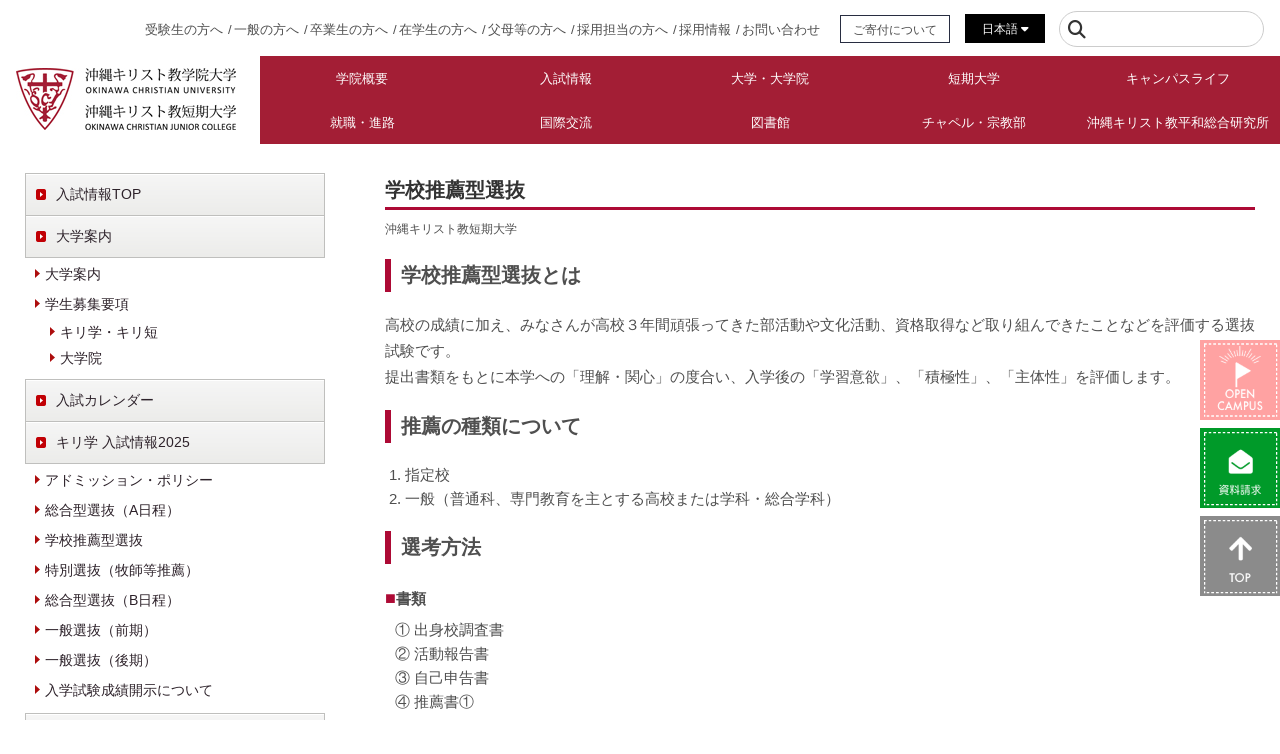

--- FILE ---
content_type: text/html; charset=UTF-8
request_url: https://www.ocjc.ac.jp/bosyu/ocjc-sui-gakkou/
body_size: 17053
content:
<!doctype html>
<html lang="ja">
<head>
<meta name="google-site-verification" content="ILifXPAytUhFgr9DP947kOxJ_GZuM2efjaH8RozLfuE" />
<meta http-equiv="Content-Type" content="text/html; charset=utf-8">
<meta http-equiv="X-UA-Compatible" content="IE=edge">

<title>学校推薦型選抜 | 沖縄キリスト教学院大学・沖縄キリスト教短期大学</title>
<meta name="description" content="">
<meta name="keywords" content="">

<!--======= Mobile Metas =======-->
<meta name="apple-mobile-web-app-capable" content="yes">
<meta name="viewport" content="width=device-width">
<meta name="google-site-verification" content="Z_SuE3A3YdtG6jmNTSiq_ptMnLaGBQt5zqBZNln4KmA">

<link href="https://www.ocjc.ac.jp/wp-content/themes/ocjc/css/reset.css" rel="stylesheet" type="text/css">

<!-- ===FontAwesome===-->
<link href="https://use.fontawesome.com/releases/v6.4.2/css/all.css" rel="stylesheet">

<!--[if lt IE 9]>
<script src="https://www.ocjc.ac.jp/wp-content/themes/ocjc/js/html5shiv-printshiv.js"></script>
<script src="https://www.ocjc.ac.jp/wp-content/themes/ocjc/js/css3-mediaqueries.js"></script>
<script src="https://www.ocjc.ac.jp/wp-content/themes/ocjc/js/ie9.js"></script>
<![endif]-->
<link rel='dns-prefetch' href='//s.w.org' />
		<script type="text/javascript">
			window._wpemojiSettings = {"baseUrl":"https:\/\/s.w.org\/images\/core\/emoji\/11\/72x72\/","ext":".png","svgUrl":"https:\/\/s.w.org\/images\/core\/emoji\/11\/svg\/","svgExt":".svg","source":{"concatemoji":"https:\/\/www.ocjc.ac.jp\/wp-includes\/js\/wp-emoji-release.min.js?ver=4.9.17"}};
			!function(e,a,t){var n,r,o,i=a.createElement("canvas"),p=i.getContext&&i.getContext("2d");function s(e,t){var a=String.fromCharCode;p.clearRect(0,0,i.width,i.height),p.fillText(a.apply(this,e),0,0);e=i.toDataURL();return p.clearRect(0,0,i.width,i.height),p.fillText(a.apply(this,t),0,0),e===i.toDataURL()}function c(e){var t=a.createElement("script");t.src=e,t.defer=t.type="text/javascript",a.getElementsByTagName("head")[0].appendChild(t)}for(o=Array("flag","emoji"),t.supports={everything:!0,everythingExceptFlag:!0},r=0;r<o.length;r++)t.supports[o[r]]=function(e){if(!p||!p.fillText)return!1;switch(p.textBaseline="top",p.font="600 32px Arial",e){case"flag":return s([55356,56826,55356,56819],[55356,56826,8203,55356,56819])?!1:!s([55356,57332,56128,56423,56128,56418,56128,56421,56128,56430,56128,56423,56128,56447],[55356,57332,8203,56128,56423,8203,56128,56418,8203,56128,56421,8203,56128,56430,8203,56128,56423,8203,56128,56447]);case"emoji":return!s([55358,56760,9792,65039],[55358,56760,8203,9792,65039])}return!1}(o[r]),t.supports.everything=t.supports.everything&&t.supports[o[r]],"flag"!==o[r]&&(t.supports.everythingExceptFlag=t.supports.everythingExceptFlag&&t.supports[o[r]]);t.supports.everythingExceptFlag=t.supports.everythingExceptFlag&&!t.supports.flag,t.DOMReady=!1,t.readyCallback=function(){t.DOMReady=!0},t.supports.everything||(n=function(){t.readyCallback()},a.addEventListener?(a.addEventListener("DOMContentLoaded",n,!1),e.addEventListener("load",n,!1)):(e.attachEvent("onload",n),a.attachEvent("onreadystatechange",function(){"complete"===a.readyState&&t.readyCallback()})),(n=t.source||{}).concatemoji?c(n.concatemoji):n.wpemoji&&n.twemoji&&(c(n.twemoji),c(n.wpemoji)))}(window,document,window._wpemojiSettings);
		</script>
		<style type="text/css">
img.wp-smiley,
img.emoji {
	display: inline !important;
	border: none !important;
	box-shadow: none !important;
	height: 1em !important;
	width: 1em !important;
	margin: 0 .07em !important;
	vertical-align: -0.1em !important;
	background: none !important;
	padding: 0 !important;
}
</style>
<link rel='stylesheet' id='sbi_styles-css'  href='https://www.ocjc.ac.jp/wp-content/plugins/instagram-feed/css/sbi-styles.min.css?ver=6.8.0' type='text/css' media='all' />
      <script>
      if (document.location.protocol != "https:") {
          document.location = document.URL.replace(/^http:/i, "https:");
      }
      </script>
      <link rel='https://api.w.org/' href='https://www.ocjc.ac.jp/wp-json/' />
<link rel="canonical" href="https://www.ocjc.ac.jp/bosyu/ocjc-sui-gakkou/" />
<link rel='shortlink' href='https://www.ocjc.ac.jp/?p=27764' />
<link rel="alternate" type="application/json+oembed" href="https://www.ocjc.ac.jp/wp-json/oembed/1.0/embed?url=https%3A%2F%2Fwww.ocjc.ac.jp%2Fbosyu%2Focjc-sui-gakkou%2F" />
<link rel="alternate" type="text/xml+oembed" href="https://www.ocjc.ac.jp/wp-json/oembed/1.0/embed?url=https%3A%2F%2Fwww.ocjc.ac.jp%2Fbosyu%2Focjc-sui-gakkou%2F&#038;format=xml" />
<style type="text/css">
.qtranxs_flag_ja {background-image: url(https://www.ocjc.ac.jp/wp-content/plugins/qtranslate-x/flags/jp.png); background-repeat: no-repeat;}
.qtranxs_flag_en {background-image: url(https://www.ocjc.ac.jp/wp-content/plugins/qtranslate-x/flags/gb.png); background-repeat: no-repeat;}
</style>
<link hreflang="ja" href="https://www.ocjc.ac.jp/bosyu/ocjc-sui-gakkou/" rel="alternate" />
<link hreflang="en" href="https://www.ocjc.ac.jp/en/bosyu/ocjc-sui-gakkou/" rel="alternate" />
<link hreflang="zh" href="https://www.ocjc.ac.jp/zh/bosyu/ocjc-sui-gakkou/" rel="alternate" />
<link hreflang="tw" href="https://www.ocjc.ac.jp/tw/bosyu/ocjc-sui-gakkou/" rel="alternate" />
<link hreflang="kr" href="https://www.ocjc.ac.jp/kr/bosyu/ocjc-sui-gakkou/" rel="alternate" />
<link hreflang="x-default" href="https://www.ocjc.ac.jp/bosyu/ocjc-sui-gakkou/" rel="alternate" />
<meta name="generator" content="qTranslate-XT 3.10.0.P1" />
<link rel="icon" href="https://www.ocjc.ac.jp/wp-content/uploads/2020/04/cropped-favicon-32x32.png" sizes="32x32" />
<link rel="icon" href="https://www.ocjc.ac.jp/wp-content/uploads/2020/04/cropped-favicon-192x192.png" sizes="192x192" />
<link rel="apple-touch-icon-precomposed" href="https://www.ocjc.ac.jp/wp-content/uploads/2020/04/cropped-favicon-180x180.png" />
<meta name="msapplication-TileImage" content="https://www.ocjc.ac.jp/wp-content/uploads/2020/04/cropped-favicon-270x270.png" />
<link href="https://www.ocjc.ac.jp/wp-content/themes/ocjc/style.css?v=2025101001" rel="stylesheet" type="text/css">
<link href="https://www.ocjc.ac.jp/wp-content/themes/ocjc/css/custom_20240325.css?v=20250520" rel="stylesheet" type="text/css">

<script>
  (function(i,s,o,g,r,a,m){i['GoogleAnalyticsObject']=r;i[r]=i[r]||function(){
  (i[r].q=i[r].q||[]).push(arguments)},i[r].l=1*new Date();a=s.createElement(o),
  m=s.getElementsByTagName(o)[0];a.async=1;a.src=g;m.parentNode.insertBefore(a,m)
  })(window,document,'script','//www.google-analytics.com/analytics.js','ga');

  ga('create', 'UA-22752171-1', 'auto');
  ga('send', 'pageview');

</script>

<!-- Hotjar Tracking Code for https://www.ocjc.ac.jp -->
<script>
    (function(h,o,t,j,a,r){
        h.hj=h.hj||function(){(h.hj.q=h.hj.q||[]).push(arguments)};
        h._hjSettings={hjid:2612099,hjsv:6};
        a=o.getElementsByTagName('head')[0];
        r=o.createElement('script');r.async=1;
        r.src=t+h._hjSettings.hjid+j+h._hjSettings.hjsv;
        a.appendChild(r);
    })(window,document,'https://static.hotjar.com/c/hotjar-','.js?sv=');
</script>

<style type="text/css">
  @media print {
    #sidebar {
      display:none;
    }
    #main_contents * {
      word-break: break-all;
      overflow-wrap:break-all;
    }
    #main_contents {
      float: none;
      margin-left: auto;
      margin-right: auto;
      width: 100%;
      word-break: break-all;
      overflow-wrap:break-all;
    }
    #main_contents div,
    #main_contents p,
    #main_contents li,
    #main_contents span{
      word-break: break-all;
    }
    .wrapper {
      width: 100%;
      margin: 0 auto;
    }
  }
</style>

</head>

<body data-rsssl=1 class="sub">
<div class="sub container">
<div id="header"></div>

<header id="header2021">
  <div class="header-inner">
    <div class="header-item01">
      <p class="common-logo01"><a href="https://www.ocjc.ac.jp"><img src="https://www.ocjc.ac.jp/wp-content/themes/ocjc/img/common_logo01.jpg" srcset="https://www.ocjc.ac.jp/wp-content/themes/ocjc/img/common_logo01.jpg 1x, https://www.ocjc.ac.jp/wp-content/themes/ocjc/img/common_logo01@2x.jpg 2x" alt="沖縄キリスト教学院大学｜沖縄キリスト教短期大学" class="scaling-img" /></a></p>
      <div class="header-visitor01">
        <ul>
          <li><a href="https://www.ocjc.ac.jp/exam/">受験生の方へ</a></li>
          <li><a href="https://www.ocjc.ac.jp/visitors/">一般の方へ</a></li>
          <li><a href="https://www.ocjc.ac.jp/ob/top_cert/">卒業生の方へ</a></li>
          <li><a href="https://www.ocjc.ac.jp/students/">在学生の方へ</a></li>
          <li><a href="https://www.ocjc.ac.jp/for_parents/">父母等の方へ</a></li>
          <li><a href="https://www.ocjc.ac.jp/job/job_kyujin/">採用担当の方へ</a></li>
          <li><a href="https://www.ocjc.ac.jp/oshirase/employment/">採用情報</a></li>
          <li><a href="https://www.ocjc.ac.jp/gakuin/query/">お問い合わせ</a></li>
          <li class="head-ds-btn01"><a href="https://www.ocjc.ac.jp/gakuin/donation-support/">ご寄付について</a></li>
        </ul>
      </div>
      <!-- class="header-visitor01" -->

      <div class="header-langunavi01">
        <dl>
          <dt><a href="https://staging.ocjc.ac.jp/ja/">日本語 <i class="fas fa-caret-down"></i></a></dt>
          <dd>
            <ul>
              <li><a href="https://www.ocjc.ac.jp/en/">English</a></li>
              <li><a href="https://www.ocjc.ac.jp/zh/">簡体中字</a></li>
              <li><a href="https://www.ocjc.ac.jp/tw/">繁体中字</a></li>
              <li><a href="https://www.ocjc.ac.jp/kr/">한국어</a></li>
            </ul>
          </dd>
        </dl>
      </div>
      <!-- class="header-langunavi01" -->

      <div class="header-search01">
        <form action="https://www.ocjc.ac.jp/">
          <div class="header-search01-liner">
            <i class="fas fa-search"></i> <input type="text" name="s" id="s">
          </div>
        </form>
      </div>
      <!-- class="header-search01" -->

      <div class="menu-trigger-outer">
        <button class="menu-trigger" href="#">
        <span></span>
        <span></span>
        <span></span>
        </button>
      </div>
      <!-- class="menu-trigger-outer" -->

    </div>
    <!--- class="header-item01" -->


<nav class="gnavi">
  <ul id="visitorbox">
    <li><a href="https://www.ocjc.ac.jp/exam/">受験生の方へ</a></li>
    <li><a href="https://www.ocjc.ac.jp/visitors/">一般の方へ</a></li>
    <li><a href="https://www.ocjc.ac.jp/ob/top_cert/">卒業生の方へ</a></li>
    <li><a href="https://www.ocjc.ac.jp/students/">在学生の方へ</a></li>
    <li><a href="https://www.ocjc.ac.jp/for_parents/">父母等の方へ</a></li>
    <li><a href="https://www.ocjc.ac.jp/job/job_kyujin/">採用担当の方へ</a></li>
  </ul>
  <ul>
    <li id="gnavi-item01" class="navbox has-child"><a href="#">学院概要</a></li>
    <li id="gnavi-item01sub" class="subnavi">
        <div class="gsubnavi-box">
          <div class="gsubnavi-boxl">
              <p><span>学院概要</span> <i class="fas fa-caret-right"></i></p>
          </div>
          <!-- class="gsubnavi-boxl" -->
          <div class="gsubnavi-boxr">
             <ul class="gnavi-firstcat"><li id="menu-item-3553" class="menu-item menu-item-type-custom menu-item-object-custom menu-item-has-children menu-item-3553"><a>学院紹介</a>
<ul class="sub-menu">
	<li id="menu-item-3481" class="menu-item menu-item-type-post_type menu-item-object-page menu-item-3481"><a href="https://www.ocjc.ac.jp/gakuin/gaiyou/souritu/">創立の理由</a></li>
	<li id="menu-item-12203" class="menu-item menu-item-type-post_type menu-item-object-page menu-item-12203"><a href="https://www.ocjc.ac.jp/ocu/spirit/">建学の精神</a></li>
	<li id="menu-item-40084" class="menu-item menu-item-type-post_type menu-item-object-page menu-item-40084"><a href="https://www.ocjc.ac.jp/gakuin/oci-governancecode/">ガバナンス・コードについて</a></li>
	<li id="menu-item-3482" class="menu-item menu-item-type-post_type menu-item-object-page menu-item-3482"><a href="https://www.ocjc.ac.jp/gakuin/gaiyou/msg/">学長からのメッセージ</a></li>
	<li id="menu-item-4638" class="menu-item menu-item-type-custom menu-item-object-custom menu-item-has-children menu-item-4638"><a>学院の歩み</a>
	<ul class="sub-menu">
		<li id="menu-item-4898" class="menu-item menu-item-type-custom menu-item-object-custom menu-item-has-children menu-item-4898"><a>沿革</a>
		<ul class="sub-menu">
			<li id="menu-item-4640" class="menu-item menu-item-type-post_type menu-item-object-page menu-item-4640"><a href="https://www.ocjc.ac.jp/gakuin/gaiyou/history/">「学院」誕生</a></li>
			<li id="menu-item-4641" class="menu-item menu-item-type-post_type menu-item-object-page menu-item-4641"><a href="https://www.ocjc.ac.jp/gakuin/gaiyou/history_02/">首里キャンパス時代</a></li>
			<li id="menu-item-4643" class="menu-item menu-item-type-post_type menu-item-object-page menu-item-has-children menu-item-4643"><a href="https://www.ocjc.ac.jp/gakuin/gaiyou/history_03/">西原キャンパス（現在）</a>
			<ul class="sub-menu">
				<li id="menu-item-37104" class="menu-item menu-item-type-custom menu-item-object-custom menu-item-37104"><a href="https://www.ocjc.ac.jp/gakuin/gaiyou/history_03/">西原キャンパスコンセプト</a></li>
			</ul>
</li>
			<li id="menu-item-4646" class="menu-item menu-item-type-post_type menu-item-object-page menu-item-4646"><a href="https://www.ocjc.ac.jp/gakuin/gaiyou/history_04/">SHALOM会館</a></li>
		</ul>
</li>
		<li id="menu-item-3483" class="menu-item menu-item-type-post_type menu-item-object-page menu-item-3483"><a href="https://www.ocjc.ac.jp/gakuin/gaiyou/history_oci/">小史</a></li>
	</ul>
</li>
	<li id="menu-item-3565" class="menu-item menu-item-type-custom menu-item-object-custom menu-item-has-children menu-item-3565"><a>キャンパス案内・お問い合せ</a>
	<ul class="sub-menu">
		<li id="menu-item-4931" class="menu-item menu-item-type-post_type menu-item-object-page menu-item-4931"><a href="https://www.ocjc.ac.jp/gakuin/gaiyou/info_edu/">教育環境</a></li>
		<li id="menu-item-4970" class="menu-item menu-item-type-post_type menu-item-object-page menu-item-4970"><a href="https://www.ocjc.ac.jp/gakuin/gaiyou/kouti/">校地・校舎および耐震化率</a></li>
		<li id="menu-item-3564" class="menu-item menu-item-type-post_type menu-item-object-page menu-item-3564"><a href="https://www.ocjc.ac.jp/gakuin/gaiyou/cmap/">キャンパスマップ</a></li>
		<li id="menu-item-4630" class="menu-item menu-item-type-post_type menu-item-object-page menu-item-4630"><a href="https://www.ocjc.ac.jp/gakuin/kotu_map/">交通アクセス</a></li>
		<li id="menu-item-44121" class="menu-item menu-item-type-post_type menu-item-object-page menu-item-44121"><a href="https://www.ocjc.ac.jp/gakuin/gaiyou/gakugaisha_shisesturiyou/">学外者の施設使用について</a></li>
		<li id="menu-item-4356" class="menu-item menu-item-type-post_type menu-item-object-page menu-item-4356"><a href="https://www.ocjc.ac.jp/gakuin/query/">お問い合わせ</a></li>
	</ul>
</li>
	<li id="menu-item-3567" class="menu-item menu-item-type-post_type menu-item-object-page menu-item-3567"><a href="https://www.ocjc.ac.jp/gakuin/gaiyou/roll_yakuin/">役員名簿・評議員名簿</a></li>
</ul>
</li>
<li id="menu-item-3569" class="menu-item menu-item-type-custom menu-item-object-custom menu-item-has-children menu-item-3569"><a>学院の取り組み</a>
<ul class="sub-menu">
	<li id="menu-item-22313" class="menu-item menu-item-type-custom menu-item-object-custom menu-item-has-children menu-item-22313"><a>高大接続プログラム</a>
	<ul class="sub-menu">
		<li id="menu-item-19153" class="menu-item menu-item-type-post_type menu-item-object-page menu-item-19153"><a href="https://www.ocjc.ac.jp/gakuin/kouza/llstudy_manabi/">出前講座</a></li>
		<li id="menu-item-3575" class="menu-item menu-item-type-post_type menu-item-object-page menu-item-3575"><a href="https://www.ocjc.ac.jp/gakuin/kouza/llstudy_renkei/">高校と大学の連携教育</a></li>
		<li id="menu-item-3578" class="menu-item menu-item-type-post_type menu-item-object-page menu-item-3578"><a href="https://www.ocjc.ac.jp/gakuin/kouza/llstudy_hs_speech/">高校生英語弁論大会</a></li>
	</ul>
</li>
	<li id="menu-item-4350" class="menu-item menu-item-type-custom menu-item-object-custom menu-item-has-children menu-item-4350"><a>学び応援プログラム</a>
	<ul class="sub-menu">
		<li id="menu-item-3580" class="menu-item menu-item-type-post_type menu-item-object-page menu-item-3580"><a href="https://www.ocjc.ac.jp/gakuin/kouza/llstudy_douji/">同時通訳Ⅰ・Ⅱ 夏季集中講座（初級・上級）</a></li>
		<li id="menu-item-3579" class="menu-item menu-item-type-post_type menu-item-object-page menu-item-3579"><a href="https://www.ocjc.ac.jp/gakuin/kouza/llstudy_koukai/">公開講座</a></li>
		<li id="menu-item-3576" class="menu-item menu-item-type-post_type menu-item-object-page menu-item-3576"><a href="https://www.ocjc.ac.jp/gakuin/kouza/llstudy_cmps_speech/">学内スピーチコンテスト</a></li>
		<li id="menu-item-28664" class="menu-item menu-item-type-custom menu-item-object-custom menu-item-has-children menu-item-28664"><a>地域連携事業</a>
		<ul class="sub-menu">
			<li id="menu-item-28662" class="menu-item menu-item-type-custom menu-item-object-custom menu-item-28662"><a href="https://www.ocjc.ac.jp/gakuin/kouza/llstudy_tiiki/">理科教育支援事業</a></li>
			<li id="menu-item-28663" class="menu-item menu-item-type-custom menu-item-object-custom menu-item-28663"><a href="https://www.ocjc.ac.jp/gakuin/kouza/llstudy_tiiki/#gakkou">学校教育支援事業</a></li>
		</ul>
</li>
		<li id="menu-item-15131" class="menu-item menu-item-type-post_type menu-item-object-page menu-item-15131"><a href="https://www.ocjc.ac.jp/gakuin/kouza/llstudy_kamokutou/">科目等履修生</a></li>
	</ul>
</li>
	<li id="menu-item-29390" class="menu-item menu-item-type-post_type menu-item-object-page menu-item-29390"><a href="https://www.ocjc.ac.jp/gakuin/harassment/harassment/">ハラスメントの防止と対応について</a></li>
	<li id="menu-item-37978" class="menu-item menu-item-type-post_type menu-item-object-page menu-item-37978"><a href="https://www.ocjc.ac.jp/gakuin/general-action-plan/general-action-plan/">一般事業主行動計画</a></li>
	<li id="menu-item-15042" class="menu-item menu-item-type-custom menu-item-object-custom menu-item-has-children menu-item-15042"><a href="https://www.ocjc.ac.jp/gakuin/kouhou/gakuho/">広報活動</a>
	<ul class="sub-menu">
		<li id="menu-item-15033" class="menu-item menu-item-type-post_type menu-item-object-page menu-item-15033"><a href="https://www.ocjc.ac.jp/gakuin/kouhou/gakuho/">学報</a></li>
		<li id="menu-item-37813" class="menu-item menu-item-type-post_type menu-item-object-page menu-item-37813"><a href="https://www.ocjc.ac.jp/gakuin/kouhou/flyerocujc/">キリガクキリタン通信</a></li>
		<li id="menu-item-15034" class="menu-item menu-item-type-post_type menu-item-object-page menu-item-15034"><a href="https://www.ocjc.ac.jp/gakuin/kouhou/sofos/">sofosソフォス（図書館報）</a></li>
		<li id="menu-item-15041" class="menu-item menu-item-type-post_type menu-item-object-page menu-item-has-children menu-item-15041"><a href="https://www.ocjc.ac.jp/gakuin/kouhou/facebook/">Facebookページのご案内</a>
		<ul class="sub-menu">
			<li id="menu-item-15039" class="menu-item menu-item-type-post_type menu-item-object-page menu-item-15039"><a href="https://www.ocjc.ac.jp/gakuin/kouhou/facebook_policy/">運用ポリシー</a></li>
			<li id="menu-item-15040" class="menu-item menu-item-type-post_type menu-item-object-page menu-item-15040"><a href="https://www.ocjc.ac.jp/gakuin/kouhou/facebook_guideline/">ソーシャルメディア利用ガイドライン</a></li>
		</ul>
</li>
	</ul>
</li>
</ul>
</li>
<li id="menu-item-13480" class="menu-item menu-item-type-custom menu-item-object-custom menu-item-has-children menu-item-13480"><a>情報の公表</a>
<ul class="sub-menu">
	<li id="menu-item-13479" class="menu-item menu-item-type-custom menu-item-object-custom menu-item-13479"><a href="https://www.ocjc.ac.jp/gakuin/johokokai/">基礎情報</a></li>
	<li id="menu-item-13477" class="menu-item menu-item-type-custom menu-item-object-custom menu-item-13477"><a href="https://www.ocjc.ac.jp/gakuin/johokokai/#joho02">財務情報</a></li>
	<li id="menu-item-13478" class="menu-item menu-item-type-custom menu-item-object-custom menu-item-13478"><a href="https://www.ocjc.ac.jp/gakuin/johokokai/#joho03">自己点検・評価</a></li>
	<li id="menu-item-23509" class="menu-item menu-item-type-custom menu-item-object-custom menu-item-23509"><a href="https://www.ocjc.ac.jp/gakuin/johokokai/#joho05">修学支援新制度確認申請書</a></li>
	<li id="menu-item-18815" class="menu-item menu-item-type-custom menu-item-object-custom menu-item-18815"><a href="https://www.ocjc.ac.jp/gakuin/johokokai/#joho04">地域との連携</a></li>
	<li id="menu-item-21709" class="menu-item menu-item-type-post_type menu-item-object-page menu-item-21709"><a href="https://www.ocjc.ac.jp/gakuin/eduinfo/">学校教育法に基づく情報公開</a></li>
</ul>
</li>
<li id="menu-item-34290" class="menu-item menu-item-type-custom menu-item-object-custom menu-item-has-children menu-item-34290"><a href="https://www.ocjc.ac.jp/gakuin/donation-support/">ご寄付・ご支援について</a>
<ul class="sub-menu">
	<li id="menu-item-35517" class="menu-item menu-item-type-post_type menu-item-object-page menu-item-35517"><a href="https://www.ocjc.ac.jp/gakuin/donation-support/">ご寄付・ご支援について</a></li>
	<li id="menu-item-35518" class="menu-item menu-item-type-post_type menu-item-object-page menu-item-35518"><a href="https://www.ocjc.ac.jp/gakuin/donation-benefits/">ご寄付者の特典（優遇措置について）</a></li>
	<li id="menu-item-34293" class="menu-item menu-item-type-post_type menu-item-object-page menu-item-34293"><a href="https://www.ocjc.ac.jp/gakuin/donation-howto/">お申し込み方法</a></li>
</ul>
</li>
<li id="menu-item-36938" class="menu-item menu-item-type-post_type menu-item-object-page menu-item-36938"><a href="https://www.ocjc.ac.jp/heritage/architecturalheritage/">建築遺産保存募金事業</a></li>
</ul>          </div>
          <!-- class="gsubnavi-boxr" -->
        </div>
        <!-- class="gsubnavi-box" -->
    </li>

    <li id="gnavi-item02" class="navbox has-child"><a href="#">入試情報</a></li>
    <li id="gnavi-item02sub" class="subnavi">
        <div class="gsubnavi-box">
          <div class="gsubnavi-boxl">
              <p><span>入試情報</span> <i class="fas fa-caret-right"></i></p>
          </div>
          <!-- class="gsubnavi-boxl" -->
          <div class="gsubnavi-boxr">
            <ul class="gnavi-firstcat"><li id="menu-item-34877" class="menu-item menu-item-type-post_type menu-item-object-page menu-item-34877"><a href="https://www.ocjc.ac.jp/bosyu/bosyu/">入試情報TOP</a></li>
<li id="menu-item-28368" class="menu-item menu-item-type-post_type menu-item-object-page menu-item-has-children menu-item-28368"><a href="https://www.ocjc.ac.jp/bosyu/guide/">大学案内</a>
<ul class="sub-menu">
	<li id="menu-item-28402" class="menu-item menu-item-type-custom menu-item-object-custom menu-item-28402"><a href="https://www.ocjc.ac.jp/bosyu/guide/">大学案内</a></li>
	<li id="menu-item-28403" class="menu-item menu-item-type-custom menu-item-object-custom menu-item-has-children menu-item-28403"><a>学生募集要項</a>
	<ul class="sub-menu">
		<li id="menu-item-689" class="menu-item menu-item-type-post_type menu-item-object-page menu-item-689"><a href="https://www.ocjc.ac.jp/bosyu/bosyu_ocu/">キリ学・キリ短</a></li>
		<li id="menu-item-4030" class="menu-item menu-item-type-post_type menu-item-object-page menu-item-4030"><a href="https://www.ocjc.ac.jp/bosyu/bosyu-3/">大学院</a></li>
	</ul>
</li>
</ul>
</li>
<li id="menu-item-38904" class="menu-item menu-item-type-post_type menu-item-object-page menu-item-38904"><a href="https://www.ocjc.ac.jp/bosyu/nyushi-schedule/">入試カレンダー</a></li>
<li id="menu-item-28371" class="menu-item menu-item-type-custom menu-item-object-custom menu-item-has-children menu-item-28371"><a>キリ学 入試情報2025</a>
<ul class="sub-menu">
	<li id="menu-item-28374" class="menu-item menu-item-type-post_type menu-item-object-page menu-item-28374"><a href="https://www.ocjc.ac.jp/bosyu/ocu-policy/">アドミッション・ポリシー</a></li>
	<li id="menu-item-28381" class="menu-item menu-item-type-post_type menu-item-object-page menu-item-28381"><a href="https://www.ocjc.ac.jp/bosyu/ocu-sougou-a/">総合型選抜（A日程）</a></li>
	<li id="menu-item-28383" class="menu-item menu-item-type-post_type menu-item-object-page menu-item-28383"><a href="https://www.ocjc.ac.jp/bosyu/ocu-sui-gakkou/">学校推薦型選抜</a></li>
	<li id="menu-item-28385" class="menu-item menu-item-type-post_type menu-item-object-page menu-item-28385"><a href="https://www.ocjc.ac.jp/bosyu/ocu-sui-tokubetu/">特別選抜（牧師等推薦）</a></li>
	<li id="menu-item-28379" class="menu-item menu-item-type-post_type menu-item-object-page menu-item-28379"><a href="https://www.ocjc.ac.jp/bosyu/ocu-sougou-b/">総合型選抜（B日程）</a></li>
	<li id="menu-item-28388" class="menu-item menu-item-type-post_type menu-item-object-page menu-item-28388"><a href="https://www.ocjc.ac.jp/bosyu/ocu-ippan/">一般選抜（前期）</a></li>
	<li id="menu-item-33542" class="menu-item menu-item-type-post_type menu-item-object-page menu-item-33542"><a href="https://www.ocjc.ac.jp/bosyu/ocu-ippan-kouki/">一般選抜（後期）</a></li>
	<li id="menu-item-30776" class="menu-item menu-item-type-post_type menu-item-object-page menu-item-30776"><a href="https://www.ocjc.ac.jp/bosyu/kaiji-ocu/">入学試験成績開示について</a></li>
</ul>
</li>
<li id="menu-item-28370" class="menu-item menu-item-type-custom menu-item-object-custom current-menu-ancestor current-menu-parent menu-item-has-children menu-item-28370"><a>キリ短 入試情報2025</a>
<ul class="sub-menu">
	<li id="menu-item-28375" class="menu-item menu-item-type-post_type menu-item-object-page menu-item-28375"><a href="https://www.ocjc.ac.jp/bosyu/ocjc-policy/">アドミッション・ポリシー</a></li>
	<li id="menu-item-28382" class="menu-item menu-item-type-post_type menu-item-object-page menu-item-28382"><a href="https://www.ocjc.ac.jp/bosyu/ocjc-sougou-a/">総合型選抜（A日程）</a></li>
	<li id="menu-item-28384" class="menu-item menu-item-type-post_type menu-item-object-page current-menu-item page_item page-item-27764 current_page_item menu-item-28384"><a href="https://www.ocjc.ac.jp/bosyu/ocjc-sui-gakkou/">学校推薦型選抜</a></li>
	<li id="menu-item-28386" class="menu-item menu-item-type-post_type menu-item-object-page menu-item-28386"><a href="https://www.ocjc.ac.jp/bosyu/ocjc-sui-tokubetu/">特別選抜（牧師等推薦）</a></li>
	<li id="menu-item-28377" class="menu-item menu-item-type-post_type menu-item-object-page menu-item-28377"><a href="https://www.ocjc.ac.jp/bosyu/ocjc-sougou-b/">総合型選抜（B日程）</a></li>
	<li id="menu-item-28387" class="menu-item menu-item-type-post_type menu-item-object-page menu-item-28387"><a href="https://www.ocjc.ac.jp/bosyu/ocjc-ippan/">一般選抜（前期）</a></li>
	<li id="menu-item-33541" class="menu-item menu-item-type-post_type menu-item-object-page menu-item-33541"><a href="https://www.ocjc.ac.jp/bosyu/ocjc-ippan-kouki/">一般選抜（後期）</a></li>
	<li id="menu-item-30775" class="menu-item menu-item-type-post_type menu-item-object-page menu-item-30775"><a href="https://www.ocjc.ac.jp/bosyu/kaiji-ocjc/">入学試験成績開示について</a></li>
</ul>
</li>
<li id="menu-item-33545" class="menu-item menu-item-type-custom menu-item-object-custom menu-item-has-children menu-item-33545"><a>10月入学希望の方</a>
<ul class="sub-menu">
	<li id="menu-item-33543" class="menu-item menu-item-type-post_type menu-item-object-page menu-item-33543"><a href="https://www.ocjc.ac.jp/bosyu/ocuocjc-sougou-c2022/">2026年10月入学</a></li>
</ul>
</li>
<li id="menu-item-28391" class="menu-item menu-item-type-custom menu-item-object-custom menu-item-has-children menu-item-28391"><a>編入学・転入学希望の方</a>
<ul class="sub-menu">
	<li id="menu-item-28392" class="menu-item menu-item-type-post_type menu-item-object-page menu-item-28392"><a href="https://www.ocjc.ac.jp/bosyu/ocu-hennyu/">編入学（4月・10月）</a></li>
	<li id="menu-item-28393" class="menu-item menu-item-type-post_type menu-item-object-page menu-item-28393"><a href="https://www.ocjc.ac.jp/bosyu/ocjc-tennyu/">転入学（4月）</a></li>
</ul>
</li>
<li id="menu-item-28380" class="menu-item menu-item-type-post_type menu-item-object-page menu-item-28380"><a href="https://www.ocjc.ac.jp/bosyu/admission-adult/">社会人のための入試制度</a></li>
<li id="menu-item-28394" class="menu-item menu-item-type-post_type menu-item-object-page menu-item-28394"><a href="https://www.ocjc.ac.jp/bosyu/admission-ryugaku/">外国人留学生・帰国生等のための入試制度</a></li>
<li id="menu-item-28218" class="menu-item menu-item-type-custom menu-item-object-custom menu-item-has-children menu-item-28218"><a>出願書類ダウンロード・検定料納入方法</a>
<ul class="sub-menu">
	<li id="menu-item-692" class="menu-item menu-item-type-post_type menu-item-object-page menu-item-692"><a href="https://www.ocjc.ac.jp/bosyu/bosyu_dl/">出願書類ダウンロード</a></li>
	<li id="menu-item-693" class="menu-item menu-item-type-post_type menu-item-object-page menu-item-693"><a href="https://www.ocjc.ac.jp/bosyu/nyushi_eshiharai/">検定料納入方法</a></li>
</ul>
</li>
<li id="menu-item-21341" class="menu-item menu-item-type-post_type menu-item-object-page menu-item-21341"><a href="https://www.ocjc.ac.jp/bosyu/nyushi_kenteiryou/">入学検定料免除制度</a></li>
<li id="menu-item-691" class="menu-item menu-item-type-post_type menu-item-object-page menu-item-691"><a href="https://www.ocjc.ac.jp/bosyu/bosyu_sikaku/">入学資格認定希望者の方</a></li>
<li id="menu-item-5208" class="menu-item menu-item-type-custom menu-item-object-custom menu-item-has-children menu-item-5208"><a href="https://www.ocjc.ac.jp/bosyu/kakomon/">過去問</a>
<ul class="sub-menu">
	<li id="menu-item-4998" class="menu-item menu-item-type-custom menu-item-object-custom menu-item-has-children menu-item-4998"><a>キリ学</a>
	<ul class="sub-menu">
		<li id="menu-item-55791" class="menu-item menu-item-type-custom menu-item-object-custom menu-item-55791"><a href="https://www.ocjc.ac.jp/2025_kakomon_ocu/">2025</a></li>
		<li id="menu-item-48619" class="menu-item menu-item-type-post_type menu-item-object-page menu-item-48619"><a href="https://www.ocjc.ac.jp/bosyu/2024kakomon_ocu/">2024</a></li>
		<li id="menu-item-43506" class="menu-item menu-item-type-custom menu-item-object-custom menu-item-43506"><a href="https://www.ocjc.ac.jp/bosyu/2023_kakomon4/">2023</a></li>
	</ul>
</li>
	<li id="menu-item-4999" class="menu-item menu-item-type-custom menu-item-object-custom menu-item-has-children menu-item-4999"><a>キリ短</a>
	<ul class="sub-menu">
		<li id="menu-item-55790" class="menu-item menu-item-type-custom menu-item-object-custom menu-item-55790"><a href="https://www.ocjc.ac.jp/2025_kakomon_ocjc/">2025</a></li>
		<li id="menu-item-48618" class="menu-item menu-item-type-post_type menu-item-object-page menu-item-48618"><a href="https://www.ocjc.ac.jp/bosyu/2024_kakomon_ocjc/">2024</a></li>
		<li id="menu-item-43509" class="menu-item menu-item-type-custom menu-item-object-custom menu-item-43509"><a href="https://www.ocjc.ac.jp/bosyu/2023_kakomon2/">2023</a></li>
	</ul>
</li>
</ul>
</li>
<li id="menu-item-694" class="menu-item menu-item-type-post_type menu-item-object-page menu-item-694"><a href="https://www.ocjc.ac.jp/bosyu/openc/">オープンキャンパス・大学見学</a></li>
<li id="menu-item-695" class="menu-item menu-item-type-post_type menu-item-object-page menu-item-695"><a href="https://www.ocjc.ac.jp/bosyu/nyushi_soudan/">進学ガイダンス</a></li>
<li id="menu-item-5282" class="menu-item menu-item-type-custom menu-item-object-custom menu-item-5282"><a href="https://www.ocjc.ac.jp/bosyu/seikyu/">資料請求</a></li>
<li id="menu-item-23410" class="menu-item menu-item-type-post_type menu-item-object-page menu-item-23410"><a href="https://www.ocjc.ac.jp/bosyu/nyushitoukei/">入試統計</a></li>
</ul>          </div>
          <!-- class="gsubnavi-boxr" -->
        </div>
        <!-- class="gsubnavi-box" -->
    </li>

    <li id="gnavi-item03" class="navbox has-child"><a href="#">大学・大学院</a></li>
    <li id="gnavi-item03sub" class="subnavi">
      <div class="gsubnavi-box">
        <div class="gsubnavi-boxl">
            <p><span>大学</span> <i class="fas fa-caret-right"></i></p>
        </div>
        <!-- class="gsubnavi-boxl" -->
        <div class="gsubnavi-boxr">
          <p class="navbox-tt">大学</p>
          <ul class="gnavi-firstcat"><li id="menu-item-20418" class="menu-item menu-item-type-custom menu-item-object-custom menu-item-20418"><a href="https://www.ocjc.ac.jp/gakuin/spirit/">建学の精神</a></li>
<li id="menu-item-4725" class="menu-item menu-item-type-custom menu-item-object-custom menu-item-has-children menu-item-4725"><a>教育研究目的</a>
<ul class="sub-menu">
	<li id="menu-item-3287" class="menu-item menu-item-type-post_type menu-item-object-page menu-item-3287"><a href="https://www.ocjc.ac.jp/ocu/mokuteki_ocu/">沖縄キリスト教学院大学</a></li>
	<li id="menu-item-3289" class="menu-item menu-item-type-custom menu-item-object-custom menu-item-3289"><a href="https://www.ocjc.ac.jp/ocu/mokuteki_ocu/#jinbun">人文学部</a></li>
	<li id="menu-item-3290" class="menu-item menu-item-type-custom menu-item-object-custom menu-item-3290"><a href="https://www.ocjc.ac.jp/ocu/mokuteki_ocu/#encomm">英語コミュニケーション学科</a></li>
	<li id="menu-item-47767" class="menu-item menu-item-type-post_type menu-item-object-page menu-item-47767"><a href="https://www.ocjc.ac.jp/ocu/mokuteki_ocu/">観光文化学科</a></li>
</ul>
</li>
<li id="menu-item-6416" class="menu-item menu-item-type-custom menu-item-object-custom menu-item-has-children menu-item-6416"><a>養成する人材像・三つのポリシー</a>
<ul class="sub-menu">
	<li id="menu-item-20423" class="menu-item menu-item-type-custom menu-item-object-custom menu-item-20423"><a href="https://www.ocjc.ac.jp/ocu/policy_ocu/">沖縄キリスト教学院大学</a></li>
	<li id="menu-item-6415" class="menu-item menu-item-type-post_type menu-item-object-page menu-item-6415"><a href="https://www.ocjc.ac.jp/ocu/ocupolicy_ecom/">英語コミュニケーション学科</a></li>
	<li id="menu-item-47768" class="menu-item menu-item-type-custom menu-item-object-custom menu-item-47768"><a href="https://www.ocjc.ac.jp/ocu-tourism_culture-policy/">観光文化学科</a></li>
</ul>
</li>
<li id="menu-item-20420" class="menu-item menu-item-type-custom menu-item-object-custom menu-item-has-children menu-item-20420"><a href="https://www.ocjc.ac.jp/ocu/gakusyuseika_ecom/">学修成果</a>
<ul class="sub-menu">
	<li id="menu-item-20424" class="menu-item menu-item-type-post_type menu-item-object-page menu-item-20424"><a href="https://www.ocjc.ac.jp/ocu/gakusyuseika_ecom/">英語コミュニケーション学科</a></li>
	<li id="menu-item-47763" class="menu-item menu-item-type-post_type menu-item-object-page menu-item-47763"><a href="https://www.ocjc.ac.jp/ocu/ocu-tourism_culture-gakusyuseika/">観光文化学科</a></li>
</ul>
</li>
<li id="menu-item-21389" class="menu-item menu-item-type-custom menu-item-object-custom menu-item-has-children menu-item-21389"><a>カリキュラム</a>
<ul class="sub-menu">
	<li id="menu-item-47617" class="menu-item menu-item-type-custom menu-item-object-custom menu-item-47617"><a href="https://www.ocjc.ac.jp/ocu/curri_numbering/">科目一覧・科目ナンバリング</a></li>
	<li id="menu-item-47618" class="menu-item menu-item-type-custom menu-item-object-custom menu-item-47618"><a href="https://www.ocjc.ac.jp/ocu/curri_map/">カリキュラム・マップ</a></li>
	<li id="menu-item-48875" class="menu-item menu-item-type-custom menu-item-object-custom menu-item-48875"><a href="https://www.ocjc.ac.jp/ocu/curriculum_tree_ocu/">カリキュラム・ツリー</a></li>
</ul>
</li>
<li id="menu-item-5212" class="menu-item menu-item-type-custom menu-item-object-custom menu-item-has-children menu-item-5212"><a>学部・学科</a>
<ul class="sub-menu">
	<li id="menu-item-3299" class="menu-item menu-item-type-post_type menu-item-object-page menu-item-has-children menu-item-3299"><a href="https://www.ocjc.ac.jp/ocu/ecom/ecom_points/">人文学部</a>
	<ul class="sub-menu">
		<li id="menu-item-3300" class="menu-item menu-item-type-post_type menu-item-object-page menu-item-has-children menu-item-3300"><a href="https://www.ocjc.ac.jp/ocu/ecom/ecom_points/">英語コミュニケーション学科</a>
		<ul class="sub-menu">
			<li id="menu-item-3301" class="menu-item menu-item-type-post_type menu-item-object-page menu-item-3301"><a href="https://www.ocjc.ac.jp/ocu/ecom/ecom_points/">学びのポイント －7つの魅力</a></li>
			<li id="menu-item-32810" class="menu-item menu-item-type-post_type menu-item-object-page menu-item-32810"><a href="https://www.ocjc.ac.jp/ocu/curri_compass/">４年間の学び －11のコンパス</a></li>
			<li id="menu-item-3302" class="menu-item menu-item-type-post_type menu-item-object-page menu-item-3302"><a href="https://www.ocjc.ac.jp/ocu/ecom/ecom_program/">語学研修について －４つのプログラム</a></li>
			<li id="menu-item-3303" class="menu-item menu-item-type-post_type menu-item-object-page menu-item-3303"><a href="https://www.ocjc.ac.jp/ocu/ecom/ecom_ryugaku/">留学について</a></li>
			<li id="menu-item-22773" class="menu-item menu-item-type-post_type menu-item-object-page menu-item-22773"><a href="https://www.ocjc.ac.jp/ocu/ecom/ecom_kyosyoku/">教職課程</a></li>
			<li id="menu-item-3310" class="menu-item menu-item-type-post_type menu-item-object-page menu-item-3310"><a href="https://www.ocjc.ac.jp/ocu/ecom/ecom_license/">目標とする資格・免許、職業</a></li>
			<li id="menu-item-35442" class="menu-item menu-item-type-custom menu-item-object-custom menu-item-has-children menu-item-35442"><a>授業にクローズアップ</a>
			<ul class="sub-menu">
				<li id="menu-item-33033" class="menu-item menu-item-type-post_type menu-item-object-page menu-item-33033"><a href="https://www.ocjc.ac.jp/ocu/ecom/ecom_lecture/">講義の紹介</a></li>
				<li id="menu-item-35443" class="menu-item menu-item-type-post_type menu-item-object-page menu-item-35443"><a href="https://www.ocjc.ac.jp/ocu/ecom/ecom_theme/">キリ学のゼミ</a></li>
				<li id="menu-item-35444" class="menu-item menu-item-type-custom menu-item-object-custom menu-item-35444"><a>シニアプロジェクト（準備中）</a></li>
			</ul>
</li>
			<li id="menu-item-4851" class="menu-item menu-item-type-custom menu-item-object-custom menu-item-4851"><a href="https://www.ocjc.ac.jp/job/job/">就職サポート</a></li>
		</ul>
</li>
		<li id="menu-item-47746" class="menu-item menu-item-type-custom menu-item-object-custom menu-item-has-children menu-item-47746"><a>観光文化学科</a>
		<ul class="sub-menu">
			<li id="menu-item-47747" class="menu-item menu-item-type-post_type menu-item-object-page menu-item-47747"><a href="https://www.ocjc.ac.jp/ocu/ocu-tourism_culture-point/">観光文化学科 ８つの特色</a></li>
			<li id="menu-item-47757" class="menu-item menu-item-type-post_type menu-item-object-page menu-item-47757"><a href="https://www.ocjc.ac.jp/ocu/ocu-tourism_culture-curriculum/">学科カリキュラム</a></li>
			<li id="menu-item-47755" class="menu-item menu-item-type-post_type menu-item-object-page menu-item-47755"><a href="https://www.ocjc.ac.jp/ocu/kokusaibunka-kaigaikensyu/">国際文化交流海外研修</a></li>
			<li id="menu-item-47759" class="menu-item menu-item-type-post_type menu-item-object-page menu-item-47759"><a href="https://www.ocjc.ac.jp/ocu/ocu-tourism_culture-license/">目指せる 資格・検定、就職先</a></li>
			<li id="menu-item-47774" class="menu-item menu-item-type-post_type menu-item-object-page menu-item-47774"><a href="https://www.ocjc.ac.jp/job/job/">就職サポート</a></li>
		</ul>
</li>
	</ul>
</li>
</ul>
</li>
<li id="menu-item-5213" class="menu-item menu-item-type-custom menu-item-object-custom menu-item-has-children menu-item-5213"><a>教育情報</a>
<ul class="sub-menu">
	<li id="menu-item-3315" class="menu-item menu-item-type-post_type menu-item-object-page menu-item-3315"><a href="https://www.ocjc.ac.jp/ocu/ocu_requirements/">卒業要件・学位</a></li>
	<li id="menu-item-20476" class="menu-item menu-item-type-custom menu-item-object-custom menu-item-20476"><a href="https://www.ocjc.ac.jp/ocu/ocu_requirements/#nintei">単位の認定</a></li>
	<li id="menu-item-20477" class="menu-item menu-item-type-custom menu-item-object-custom menu-item-20477"><a href="https://www.ocjc.ac.jp/ocu/ocu_requirements/#seiseki">成績</a></li>
	<li id="menu-item-20478" class="menu-item menu-item-type-custom menu-item-object-custom menu-item-20478"><a href="https://www.ocjc.ac.jp/ocu/ocu_requirements/#GPA">GPA制度</a></li>
	<li id="menu-item-6348" class="menu-item menu-item-type-custom menu-item-object-custom menu-item-6348"><a href="https://www.ocjc.ac.jp/ocu/ocu_requirements/#tani">単位互換（協定校）・学外単位認定</a></li>
</ul>
</li>
<li id="menu-item-4863" class="menu-item menu-item-type-custom menu-item-object-custom menu-item-has-children menu-item-4863"><a>教職課程</a>
<ul class="sub-menu">
	<li id="menu-item-3327" class="menu-item menu-item-type-post_type menu-item-object-page menu-item-3327"><a href="https://www.ocjc.ac.jp/ocu/kyosyoku/ecom_kyosyoku/">教職課程設置の理念・目的、教育目標</a></li>
	<li id="menu-item-6393" class="menu-item menu-item-type-custom menu-item-object-custom menu-item-6393"><a href="https://www.ocjc.ac.jp/ocu/kyosyoku/ecom_kyosyoku/#taisei">教職指導に係る学内組織などの体制</a></li>
	<li id="menu-item-3329" class="menu-item menu-item-type-post_type menu-item-object-page menu-item-3329"><a href="https://www.ocjc.ac.jp/ocu/kyosyoku/ecom_kyosyoku_kyoin/">教員養成に携わる専任教員の経歴、専門分野、研究実績 等</a></li>
	<li id="menu-item-3331" class="menu-item menu-item-type-post_type menu-item-object-page menu-item-3331"><a href="https://www.ocjc.ac.jp/ocu/kyosyoku/ocu_syllabus_kyosyoku/">教員養成に係るシラバス（教職科目）</a></li>
	<li id="menu-item-6394" class="menu-item menu-item-type-custom menu-item-object-custom menu-item-6394"><a href="https://www.ocjc.ac.jp/ocu/kyosyoku/ecom_kyosyoku/#jokyo">教育職員免許状取得状況</a></li>
	<li id="menu-item-6395" class="menu-item menu-item-type-custom menu-item-object-custom menu-item-6395"><a href="https://www.ocjc.ac.jp/ocu/kyosyoku/ecom_kyosyoku/#jiseki">採用試験合格実績（教員採用状況）</a></li>
	<li id="menu-item-6396" class="menu-item menu-item-type-custom menu-item-object-custom menu-item-6396"><a href="https://www.ocjc.ac.jp/ocu/kyosyoku/ecom_kyosyoku/#taisaku">教員養成の質の向上に係る取り組み</a></li>
	<li id="menu-item-42087" class="menu-item menu-item-type-post_type menu-item-object-page menu-item-42087"><a href="https://www.ocjc.ac.jp/ocu/kyosyoku/hyouka/">教職課程 自己点検・評価</a></li>
</ul>
</li>
<li id="menu-item-6412" class="menu-item menu-item-type-post_type menu-item-object-page menu-item-6412"><a href="https://www.ocjc.ac.jp/ocu/ocu_syllabus/">講義要項（シラバス）</a></li>
<li id="menu-item-4891" class="menu-item menu-item-type-post_type menu-item-object-page menu-item-4891"><a href="https://www.ocjc.ac.jp/campuslife/support/scholar/">奨学金制度</a></li>
<li id="menu-item-47753" class="menu-item menu-item-type-custom menu-item-object-custom menu-item-has-children menu-item-47753"><a href="https://www.ocjc.ac.jp/faculty_ocu_ct/">教員一覧</a>
<ul class="sub-menu">
	<li id="menu-item-3308" class="menu-item menu-item-type-post_type menu-item-object-page menu-item-3308"><a href="https://www.ocjc.ac.jp/ocu/faculty_ocu_ecom/">英語コミュニケーション学科</a></li>
	<li id="menu-item-47752" class="menu-item menu-item-type-post_type menu-item-object-page menu-item-47752"><a href="https://www.ocjc.ac.jp/ocu/faculty_ocu_ct/">観光文化学科</a></li>
</ul>
</li>
<li id="menu-item-7069" class="menu-item menu-item-type-custom menu-item-object-custom menu-item-7069"><a target="_blank" href="http://www.ocugazette.blogspot.jp/">OCU 新聞</a></li>
</ul>        </div>
        <!-- class="gsubnavi-boxr" -->
      </div>
      <!-- class="gsubnavi-box" -->
      <div class="gsubnavi-box">
        <div class="gsubnavi-boxl">
            <p><span>大学院</span> <i class="fas fa-caret-right"></i></p>
        </div>
        <!-- class="gsubnavi-boxl" -->
        <div class="gsubnavi-boxr">
          <p class="navbox-tt">大学院</p>
          <ul class="gnavi-firstcat"><li id="menu-item-5215" class="menu-item menu-item-type-custom menu-item-object-custom menu-item-has-children menu-item-5215"><a>教育研究目的</a>
<ul class="sub-menu">
	<li id="menu-item-3391" class="menu-item menu-item-type-post_type menu-item-object-page menu-item-3391"><a href="https://www.ocjc.ac.jp/grad/grad_mokuteki_senkou/">沖縄キリスト教学院大学大学院</a></li>
	<li id="menu-item-3364" class="menu-item menu-item-type-custom menu-item-object-custom menu-item-3364"><a href="https://www.ocjc.ac.jp/grad/grad_mokuteki_senkou/#kenkyuka">異文化コミュニケーション学研究科</a></li>
	<li id="menu-item-3365" class="menu-item menu-item-type-custom menu-item-object-custom menu-item-3365"><a href="https://www.ocjc.ac.jp/grad/grad_mokuteki_senkou/#senkou">異文化コミュニケーション学専攻</a></li>
</ul>
</li>
<li id="menu-item-5216" class="menu-item menu-item-type-custom menu-item-object-custom menu-item-has-children menu-item-5216"><a>三つのポリシー</a>
<ul class="sub-menu">
	<li id="menu-item-3368" class="menu-item menu-item-type-post_type menu-item-object-page menu-item-3368"><a href="https://www.ocjc.ac.jp/grad/policy_grad/">異文化コミュニケーション学研究科</a></li>
</ul>
</li>
<li id="menu-item-5217" class="menu-item menu-item-type-custom menu-item-object-custom menu-item-has-children menu-item-5217"><a>研究科紹介</a>
<ul class="sub-menu">
	<li id="menu-item-3396" class="menu-item menu-item-type-post_type menu-item-object-page menu-item-3396"><a href="https://www.ocjc.ac.jp/grad/curri/curri_unique/">研究科の特色と魅力</a></li>
	<li id="menu-item-3398" class="menu-item menu-item-type-post_type menu-item-object-page menu-item-3398"><a href="https://www.ocjc.ac.jp/grad/curri/curri_com/">カリキュラム</a></li>
	<li id="menu-item-3400" class="menu-item menu-item-type-post_type menu-item-object-page menu-item-3400"><a href="https://www.ocjc.ac.jp/grad/curri/curri_licence/">取得可能な免許・資格</a></li>
	<li id="menu-item-3401" class="menu-item menu-item-type-post_type menu-item-object-page menu-item-3401"><a href="https://www.ocjc.ac.jp/grad/curri/syogaku_grad/">教育・研究を支援するさまざまな制度</a></li>
	<li id="menu-item-26391" class="menu-item menu-item-type-custom menu-item-object-custom menu-item-has-children menu-item-26391"><a>学位論文</a>
	<ul class="sub-menu">
		<li id="menu-item-26389" class="menu-item menu-item-type-post_type menu-item-object-page menu-item-26389"><a href="https://www.ocjc.ac.jp/grad/curri/curri_kijun/">学位論文評価基準</a></li>
		<li id="menu-item-26390" class="menu-item menu-item-type-post_type menu-item-object-page menu-item-26390"><a href="https://www.ocjc.ac.jp/grad/curri/curri_ronbun/">学位論文・修士論文</a></li>
	</ul>
</li>
	<li id="menu-item-3403" class="menu-item menu-item-type-post_type menu-item-object-page menu-item-3403"><a href="https://www.ocjc.ac.jp/grad/curri/kouen/">講演会（シンポジウム）情報</a></li>
</ul>
</li>
<li id="menu-item-5218" class="menu-item menu-item-type-custom menu-item-object-custom menu-item-has-children menu-item-5218"><a>教育情報</a>
<ul class="sub-menu">
	<li id="menu-item-3511" class="menu-item menu-item-type-post_type menu-item-object-page menu-item-3511"><a href="https://www.ocjc.ac.jp/grad/grad/grad_requirements/">教育情報</a></li>
	<li id="menu-item-6435" class="menu-item menu-item-type-custom menu-item-object-custom menu-item-6435"><a href="https://www.ocjc.ac.jp/grad/grad/grad_requirements/#tani">単位認定</a></li>
</ul>
</li>
<li id="menu-item-5219" class="menu-item menu-item-type-custom menu-item-object-custom menu-item-has-children menu-item-5219"><a>教職課程</a>
<ul class="sub-menu">
	<li id="menu-item-3500" class="menu-item menu-item-type-post_type menu-item-object-page menu-item-3500"><a href="https://www.ocjc.ac.jp/grad/kyosyoku/grad_kyosyoku/">教職課程設置の理念・目的、教育目標</a></li>
	<li id="menu-item-6397" class="menu-item menu-item-type-custom menu-item-object-custom menu-item-6397"><a href="/grad/kyosyoku/grad_kyosyoku/#taisei">教職指導に係る学内組織などの体制</a></li>
	<li id="menu-item-3491" class="menu-item menu-item-type-post_type menu-item-object-page menu-item-3491"><a href="https://www.ocjc.ac.jp/grad/kyosyoku/grad_kyosyoku_kyoin/">教員養成に携わる専任教員の経歴、専門分野、研究実績等</a></li>
	<li id="menu-item-3499" class="menu-item menu-item-type-post_type menu-item-object-page menu-item-3499"><a href="https://www.ocjc.ac.jp/grad/kyosyoku/grad_syllabus_kyosyoku/">教員養成に係るシラバス（教職科目）</a></li>
	<li id="menu-item-6398" class="menu-item menu-item-type-custom menu-item-object-custom menu-item-6398"><a href="https://www.ocjc.ac.jp/grad/kyosyoku/grad_kyosyoku/#jokyo">教育職員免許状取得状況</a></li>
	<li id="menu-item-6399" class="menu-item menu-item-type-custom menu-item-object-custom menu-item-6399"><a href="https://www.ocjc.ac.jp/grad/kyosyoku/grad_kyosyoku/#jiseki">採用試験合格実績（教員採用状況）</a></li>
</ul>
</li>
<li id="menu-item-6440" class="menu-item menu-item-type-post_type menu-item-object-page menu-item-6440"><a href="https://www.ocjc.ac.jp/grad/grad_syllabus/">講義要項（シラバス）</a></li>
<li id="menu-item-4887" class="menu-item menu-item-type-post_type menu-item-object-page menu-item-4887"><a href="https://www.ocjc.ac.jp/campuslife/support/scholar/scholar_daigaku/">奨学金制度</a></li>
<li id="menu-item-5094" class="menu-item menu-item-type-custom menu-item-object-custom menu-item-5094"><a href="https://www.ocjc.ac.jp/grad/grad/faculty_grad/">教員一覧</a></li>
<li id="menu-item-29083" class="menu-item menu-item-type-custom menu-item-object-custom menu-item-29083"><a href="https://www.ocjc.ac.jp/bosyu/bosyu-3/">大学院学生募集要項</a></li>
</ul>        </div>
        <!-- class="gsubnavi-boxr" -->
      </div>
      <!-- class="gsubnavi-box" -->
    </li>
    
    <li id="gnavi-item04" class="navbox has-child"><a href="#">短期大学</a></li>
    <li id="gnavi-item04sub" class="subnavi">
      <div class="gsubnavi-box">
        <div class="gsubnavi-boxl">
            <p><span>短期大学</span> <i class="fas fa-caret-right"></i></p>
        </div>
        <!-- class="gsubnavi-boxl" -->
        <div class="gsubnavi-boxr">
          <ul class="gnavi-firstcat"><li id="menu-item-20407" class="menu-item menu-item-type-custom menu-item-object-custom menu-item-20407"><a href="https://www.ocjc.ac.jp/gakuin/spirit/">建学の精神</a></li>
<li id="menu-item-5224" class="menu-item menu-item-type-custom menu-item-object-custom menu-item-has-children menu-item-5224"><a href="https://www.ocjc.ac.jp/ocjc/mokuteki_ocjc/">教育研究目的</a>
<ul class="sub-menu">
	<li id="menu-item-20425" class="menu-item menu-item-type-custom menu-item-object-custom menu-item-20425"><a href="https://www.ocjc.ac.jp/ocjc/mokuteki_ocjc/">沖縄キリスト教短期大学</a></li>
	<li id="menu-item-20426" class="menu-item menu-item-type-custom menu-item-object-custom menu-item-20426"><a href="https://www.ocjc.ac.jp/ocjc/mokuteki_ocjc/#eigo">英語科</a></li>
	<li id="menu-item-20427" class="menu-item menu-item-type-custom menu-item-object-custom menu-item-20427"><a href="https://www.ocjc.ac.jp/ocjc/mokuteki_ocjc/#hoiku">地域こども保育学科</a></li>
</ul>
</li>
<li id="menu-item-20409" class="menu-item menu-item-type-custom menu-item-object-custom menu-item-has-children menu-item-20409"><a href="https://www.ocjc.ac.jp/ocjc/gakusyuseika_ocjc/">学習成果</a>
<ul class="sub-menu">
	<li id="menu-item-20413" class="menu-item menu-item-type-post_type menu-item-object-page menu-item-20413"><a href="https://www.ocjc.ac.jp/ocjc/gakusyuseika_ocjc/">沖縄キリスト教短期大学</a></li>
	<li id="menu-item-20412" class="menu-item menu-item-type-post_type menu-item-object-page menu-item-20412"><a href="https://www.ocjc.ac.jp/ocjc/gakusyuseika_eigo/">英語科</a></li>
	<li id="menu-item-20411" class="menu-item menu-item-type-post_type menu-item-object-page menu-item-20411"><a href="https://www.ocjc.ac.jp/ocjc/gakusyuseika_hoiku/">地域こども保育学科</a></li>
</ul>
</li>
<li id="menu-item-5225" class="menu-item menu-item-type-custom menu-item-object-custom menu-item-has-children menu-item-5225"><a>三つのポリシー</a>
<ul class="sub-menu">
	<li id="menu-item-20408" class="menu-item menu-item-type-post_type menu-item-object-page menu-item-20408"><a href="https://www.ocjc.ac.jp/ocjc/policy_ocjc/">沖縄キリスト教短期大学</a></li>
	<li id="menu-item-3410" class="menu-item menu-item-type-post_type menu-item-object-page menu-item-3410"><a href="https://www.ocjc.ac.jp/ocjc/policy_eigo/">英語科</a></li>
	<li id="menu-item-3409" class="menu-item menu-item-type-post_type menu-item-object-page menu-item-3409"><a href="https://www.ocjc.ac.jp/ocjc/policy_hoiku/">地域こども保育学科</a></li>
</ul>
</li>
<li id="menu-item-21405" class="menu-item menu-item-type-custom menu-item-object-custom menu-item-has-children menu-item-21405"><a>カリキュラム</a>
<ul class="sub-menu">
	<li id="menu-item-21406" class="menu-item menu-item-type-custom menu-item-object-custom menu-item-21406"><a href="https://www.ocjc.ac.jp/ocjc/curri_numbering/">科目一覧・科目ナンバリング</a></li>
	<li id="menu-item-21407" class="menu-item menu-item-type-custom menu-item-object-custom menu-item-21407"><a href="https://www.ocjc.ac.jp/ocjc/curri_map/">カリキュラム・マップ</a></li>
</ul>
</li>
<li id="menu-item-5226" class="menu-item menu-item-type-custom menu-item-object-custom menu-item-has-children menu-item-5226"><a>学科紹介</a>
<ul class="sub-menu">
	<li id="menu-item-5233" class="menu-item menu-item-type-custom menu-item-object-custom menu-item-has-children menu-item-5233"><a>英語科 ※2024年度より募集停止</a>
	<ul class="sub-menu">
		<li id="menu-item-3413" class="menu-item menu-item-type-post_type menu-item-object-page menu-item-3413"><a href="https://www.ocjc.ac.jp/ocjc/gakka/eigo_points/">カリキュラムの特徴</a></li>
		<li id="menu-item-3415" class="menu-item menu-item-type-post_type menu-item-object-page menu-item-3415"><a href="https://www.ocjc.ac.jp/ocjc/gakka/eigo_unique/">2年間の学び －３つのパスポート</a></li>
		<li id="menu-item-39913" class="menu-item menu-item-type-custom menu-item-object-custom menu-item-has-children menu-item-39913"><a>海外研修</a>
		<ul class="sub-menu">
			<li id="menu-item-39912" class="menu-item menu-item-type-post_type menu-item-object-page menu-item-39912"><a href="https://www.ocjc.ac.jp/ocjc/gakka/eigo_kensyu_taiwan/">台湾観光研修</a></li>
			<li id="menu-item-39910" class="menu-item menu-item-type-post_type menu-item-object-page menu-item-39910"><a href="https://www.ocjc.ac.jp/ocjc/gakka/eigo_kensyu_gogaku/">台湾語学研修</a></li>
			<li id="menu-item-39911" class="menu-item menu-item-type-post_type menu-item-object-page menu-item-39911"><a href="https://www.ocjc.ac.jp/ocjc/gakka/index_gakka/eigo_kensyu_hawaii/">ハワイ研修</a></li>
		</ul>
</li>
		<li id="menu-item-21544" class="menu-item menu-item-type-post_type menu-item-object-page menu-item-21544"><a href="https://www.ocjc.ac.jp/ocjc/gakka/eigo_kaigai/">在学留学</a></li>
		<li id="menu-item-3417" class="menu-item menu-item-type-post_type menu-item-object-page menu-item-3417"><a href="https://www.ocjc.ac.jp/ocjc/gakka/eigo_licence/">取得可能な資格・検定</a></li>
		<li id="menu-item-3418" class="menu-item menu-item-type-custom menu-item-object-custom menu-item-3418"><a href="https://www.ocjc.ac.jp/job/job/">就職サポート</a></li>
	</ul>
</li>
	<li id="menu-item-5234" class="menu-item menu-item-type-custom menu-item-object-custom menu-item-has-children menu-item-5234"><a>地域こども保育学科</a>
	<ul class="sub-menu">
		<li id="menu-item-3420" class="menu-item menu-item-type-post_type menu-item-object-page menu-item-3420"><a href="https://www.ocjc.ac.jp/ocjc/gakka/hoiku_top/hoiku_points/">学びのポイント</a></li>
		<li id="menu-item-4740" class="menu-item menu-item-type-post_type menu-item-object-page menu-item-4740"><a href="https://www.ocjc.ac.jp/ocjc/gakka/hoiku_top/hoiku_unique/">2年間の学び</a></li>
		<li id="menu-item-3423" class="menu-item menu-item-type-post_type menu-item-object-page menu-item-3423"><a href="https://www.ocjc.ac.jp/ocjc/gakka/hoiku_top/hoiku_licence/">取得可能な免許・資格・検定</a></li>
		<li id="menu-item-3424" class="menu-item menu-item-type-custom menu-item-object-custom menu-item-3424"><a href="https://www.ocjc.ac.jp/job/job/">就職サポート</a></li>
		<li id="menu-item-28931" class="menu-item menu-item-type-post_type menu-item-object-page menu-item-28931"><a href="https://www.ocjc.ac.jp/ocjc/gakka/hoiku_top/hoiku-ronsyu/">地域こども保育学科論集</a></li>
	</ul>
</li>
</ul>
</li>
<li id="menu-item-5227" class="menu-item menu-item-type-custom menu-item-object-custom menu-item-has-children menu-item-5227"><a>教育情報</a>
<ul class="sub-menu">
	<li id="menu-item-3431" class="menu-item menu-item-type-post_type menu-item-object-page menu-item-3431"><a href="https://www.ocjc.ac.jp/ocjc/ocjc_requirements/">卒業要件・学位</a></li>
	<li id="menu-item-20470" class="menu-item menu-item-type-custom menu-item-object-custom menu-item-20470"><a href="https://www.ocjc.ac.jp/ocjc/ocjc_requirements/#nintei">単位の認定</a></li>
	<li id="menu-item-20471" class="menu-item menu-item-type-custom menu-item-object-custom menu-item-20471"><a href="https://www.ocjc.ac.jp/ocjc/ocjc_requirements/#seiseki">成績</a></li>
	<li id="menu-item-20472" class="menu-item menu-item-type-custom menu-item-object-custom menu-item-20472"><a href="https://www.ocjc.ac.jp/ocjc/ocjc_requirements/#GPA">GPA制度</a></li>
	<li id="menu-item-6477" class="menu-item menu-item-type-custom menu-item-object-custom menu-item-6477"><a href="https://www.ocjc.ac.jp/ocjc/ocjc_requirements/#tani">単位互換（協定校）・学外単位認定</a></li>
</ul>
</li>
<li id="menu-item-5228" class="menu-item menu-item-type-custom menu-item-object-custom menu-item-has-children menu-item-5228"><a>教職課程</a>
<ul class="sub-menu">
	<li id="menu-item-3441" class="menu-item menu-item-type-post_type menu-item-object-page menu-item-3441"><a href="https://www.ocjc.ac.jp/ocjc/kyosyoku/hoiku_kyosyoku/">教職課程設置の理念・目的、教育目標</a></li>
	<li id="menu-item-6407" class="menu-item menu-item-type-custom menu-item-object-custom menu-item-6407"><a href="https://www.ocjc.ac.jp/ocjc/kyosyoku/hoiku_kyosyoku/#taisei">教職指導に係る学内組織などの体制</a></li>
	<li id="menu-item-3443" class="menu-item menu-item-type-post_type menu-item-object-page menu-item-3443"><a href="https://www.ocjc.ac.jp/ocjc/kyosyoku/hoiku_kyosyoku_kyoin/">教員養成に携わる専任教員の経歴、専門分野、研究実績等</a></li>
	<li id="menu-item-3440" class="menu-item menu-item-type-post_type menu-item-object-page menu-item-3440"><a href="https://www.ocjc.ac.jp/ocjc/kyosyoku/ocjc_syllabus_kyosyoku/">教員養成に係るシラバス（教職科目）</a></li>
	<li id="menu-item-6408" class="menu-item menu-item-type-custom menu-item-object-custom menu-item-6408"><a href="https://www.ocjc.ac.jp/ocjc/kyosyoku/hoiku_kyosyoku/#jokyo">教育職員免許状取得状況</a></li>
	<li id="menu-item-6409" class="menu-item menu-item-type-custom menu-item-object-custom menu-item-6409"><a href="https://www.ocjc.ac.jp/ocjc/kyosyoku/hoiku_kyosyoku/#jiseki">採用試験合格実績（教員採用状況）</a></li>
	<li id="menu-item-6410" class="menu-item menu-item-type-custom menu-item-object-custom menu-item-6410"><a href="https://www.ocjc.ac.jp/ocjc/kyosyoku/hoiku_kyosyoku/#taisaku">教員養成の質の向上に係る取り組み</a></li>
	<li id="menu-item-41832" class="menu-item menu-item-type-post_type menu-item-object-page menu-item-41832"><a href="https://www.ocjc.ac.jp/ocjc/kyosyoku/hyouka/">教職課程 自己点検・評価</a></li>
</ul>
</li>
<li id="menu-item-3447" class="menu-item menu-item-type-post_type menu-item-object-page menu-item-3447"><a href="https://www.ocjc.ac.jp/ocjc/ocjc_syllabus/">講義要項（シラバス）</a></li>
<li id="menu-item-4889" class="menu-item menu-item-type-post_type menu-item-object-page menu-item-4889"><a href="https://www.ocjc.ac.jp/campuslife/support/scholar/">奨学金制度</a></li>
<li id="menu-item-3469" class="menu-item menu-item-type-post_type menu-item-object-page menu-item-3469"><a href="https://www.ocjc.ac.jp/ocjc/hennyu/">編入学制度</a></li>
<li id="menu-item-3477" class="menu-item menu-item-type-post_type menu-item-object-page menu-item-3477"><a href="https://www.ocjc.ac.jp/ocjc/faculty_ocjc/">教員一覧</a></li>
</ul>        </div>
        <!-- class="gsubnavi-boxr" -->
      </div>
      <!-- class="gsubnavi-box" -->
    </li>

    <li id="gnavi-item05" class="navbox has-child"><a href="#">キャンパスライフ</a></li>
    <li id="gnavi-item05sub" class="subnavi">
      <div class="gsubnavi-box">
        <div class="gsubnavi-boxl">
            <p><span>キャンパスライフ</span> <i class="fas fa-caret-right"></i></p>
        </div>
        <!-- class="gsubnavi-boxl" -->
        <div class="gsubnavi-boxr">
          <ul class="gnavi-firstcat"><li id="menu-item-33314" class="menu-item menu-item-type-post_type menu-item-object-page menu-item-33314"><a href="https://www.ocjc.ac.jp/campuslife/campuslife-1day/">学生の１日がわかる１分動画</a></li>
<li id="menu-item-714" class="menu-item menu-item-type-post_type menu-item-object-page menu-item-714"><a href="https://www.ocjc.ac.jp/campuslife/festival/">キリ短・キリ学祭</a></li>
<li id="menu-item-5188" class="menu-item menu-item-type-custom menu-item-object-custom menu-item-has-children menu-item-5188"><a>学生相談室</a>
<ul class="sub-menu">
	<li id="menu-item-5192" class="menu-item menu-item-type-post_type menu-item-object-page menu-item-5192"><a href="https://www.ocjc.ac.jp/campuslife/soudan/">学生相談室</a></li>
	<li id="menu-item-718" class="menu-item menu-item-type-post_type menu-item-object-page menu-item-718"><a href="https://www.ocjc.ac.jp/campuslife/soudan_etc/">たとえばこんなこと･･･</a></li>
</ul>
</li>
<li id="menu-item-5198" class="menu-item menu-item-type-custom menu-item-object-custom menu-item-has-children menu-item-5198"><a>学生サポート</a>
<ul class="sub-menu">
	<li id="menu-item-815" class="menu-item menu-item-type-post_type menu-item-object-page menu-item-has-children menu-item-815"><a href="https://www.ocjc.ac.jp/campuslife/support/">修学支援</a>
	<ul class="sub-menu">
		<li id="menu-item-34498" class="menu-item menu-item-type-post_type menu-item-object-page menu-item-34498"><a href="https://www.ocjc.ac.jp/campuslife/support/">修学支援</a></li>
		<li id="menu-item-4086" class="menu-item menu-item-type-post_type menu-item-object-page menu-item-has-children menu-item-4086"><a href="https://www.ocjc.ac.jp/campuslife/support/scholar/">奨学金制度</a>
		<ul class="sub-menu">
			<li id="menu-item-4890" class="menu-item menu-item-type-post_type menu-item-object-page menu-item-4890"><a href="https://www.ocjc.ac.jp/campuslife/support/scholar/">大学・短大</a></li>
			<li id="menu-item-4883" class="menu-item menu-item-type-post_type menu-item-object-page menu-item-4883"><a href="https://www.ocjc.ac.jp/campuslife/support/scholar/scholar_daigaku/">大学院</a></li>
		</ul>
</li>
		<li id="menu-item-24557" class="menu-item menu-item-type-post_type menu-item-object-page menu-item-has-children menu-item-24557"><a href="https://www.ocjc.ac.jp/campuslife/gakuhi/">学費について</a>
		<ul class="sub-menu">
			<li id="menu-item-39464" class="menu-item menu-item-type-custom menu-item-object-custom menu-item-39464"><a href="https://www.ocjc.ac.jp/campuslife/gakuhi/">学費等諸納付金</a></li>
			<li id="menu-item-39463" class="menu-item menu-item-type-custom menu-item-object-custom menu-item-39463"><a href="https://www.ocjc.ac.jp/campuslife/gakuhi/#enno">学費延納手続きについて</a></li>
		</ul>
</li>
		<li id="menu-item-823" class="menu-item menu-item-type-post_type menu-item-object-page menu-item-has-children menu-item-823"><a href="https://www.ocjc.ac.jp/campuslife/support_official/">学生サポート</a>
		<ul class="sub-menu">
			<li id="menu-item-37761" class="menu-item menu-item-type-custom menu-item-object-custom menu-item-37761"><a href="https://www.ocjc.ac.jp/campuslife/support_official/">検定・各種試験対策講座</a></li>
			<li id="menu-item-37762" class="menu-item menu-item-type-custom menu-item-object-custom menu-item-37762"><a href="https://www.ocjc.ac.jp/campuslife/support_official/#shikaku">資格取得奨励金給付制度</a></li>
			<li id="menu-item-37763" class="menu-item menu-item-type-custom menu-item-object-custom menu-item-37763"><a href="https://www.ocjc.ac.jp/campuslife/support_official/#tani">単位認定制度</a></li>
		</ul>
</li>
	</ul>
</li>
	<li id="menu-item-829" class="menu-item menu-item-type-post_type menu-item-object-page menu-item-829"><a href="https://www.ocjc.ac.jp/campuslife/support1/">健康管理</a></li>
	<li id="menu-item-838" class="menu-item menu-item-type-post_type menu-item-object-page menu-item-838"><a href="https://www.ocjc.ac.jp/campuslife/support2/">障がいのある学生への支援</a></li>
	<li id="menu-item-5206" class="menu-item menu-item-type-custom menu-item-object-custom menu-item-has-children menu-item-5206"><a>アルバイト求人・ボランティア派遣・人形劇等の公演依頼</a>
	<ul class="sub-menu">
		<li id="menu-item-849" class="menu-item menu-item-type-post_type menu-item-object-page menu-item-849"><a href="https://www.ocjc.ac.jp/campuslife/student_parttime/">アルバイト求人のお申し込み</a></li>
		<li id="menu-item-854" class="menu-item menu-item-type-post_type menu-item-object-page menu-item-854"><a href="https://www.ocjc.ac.jp/campuslife/student_volunteer/">ボランティア派遣のお申し込み</a></li>
		<li id="menu-item-859" class="menu-item menu-item-type-post_type menu-item-object-page menu-item-859"><a href="https://www.ocjc.ac.jp/campuslife/student_puppetshow/">人形劇等の公演依頼</a></li>
	</ul>
</li>
	<li id="menu-item-29554" class="menu-item menu-item-type-post_type menu-item-object-page menu-item-29554"><a href="https://www.ocjc.ac.jp/campuslife/gakuseinoufu/">学生納付特例制度</a></li>
</ul>
</li>
<li id="menu-item-790" class="menu-item menu-item-type-post_type menu-item-object-page menu-item-790"><a href="https://www.ocjc.ac.jp/campuslife/club/">サークル紹介（課外活動）</a></li>
<li id="menu-item-770" class="menu-item menu-item-type-post_type menu-item-object-page menu-item-770"><a href="https://www.ocjc.ac.jp/campuslife/calendar/">キャンパスカレンダー</a></li>
<li id="menu-item-46861" class="menu-item menu-item-type-custom menu-item-object-custom menu-item-46861"><a target="_blank" href="https://sites.google.com/view/ocjc-covid19/home?form=MY01SV&#038;OCID=MY01SV">新型コロナウィルス感染症の関連情報</a></li>
</ul>        </div>
        <!-- class="gsubnavi-boxr" -->
      </div>
      <!-- class="gsubnavi-box" -->
    </li>
    <li id="gnavi-item06" class="navbox has-child"><a href="#">就職・進路</a></li>
    <li id="gnavi-item06sub" class="subnavi">
      <div class="gsubnavi-box">
        <div class="gsubnavi-boxl">
            <p><span>就職・進路</span> <i class="fas fa-caret-right"></i></p>
        </div>
        <!-- class="gsubnavi-boxl" -->
        <div class="gsubnavi-boxr">
          <ul class="gnavi-firstcat"><li id="menu-item-700" class="menu-item menu-item-type-post_type menu-item-object-page menu-item-700"><a href="https://www.ocjc.ac.jp/job/job/">就職サポート体制</a></li>
<li id="menu-item-701" class="menu-item menu-item-type-post_type menu-item-object-page menu-item-701"><a href="https://www.ocjc.ac.jp/job/job_jokyo_2/">就職状況</a></li>
<li id="menu-item-702" class="menu-item menu-item-type-post_type menu-item-object-page menu-item-702"><a href="https://www.ocjc.ac.jp/job/job_calender/">就職活動カレンダー</a></li>
<li id="menu-item-703" class="menu-item menu-item-type-post_type menu-item-object-page menu-item-703"><a href="https://www.ocjc.ac.jp/job/sinro/">キャリア教育</a></li>
<li id="menu-item-5222" class="menu-item menu-item-type-custom menu-item-object-custom menu-item-has-children menu-item-5222"><a>進学について</a>
<ul class="sub-menu">
	<li id="menu-item-710" class="menu-item menu-item-type-post_type menu-item-object-page menu-item-710"><a href="https://www.ocjc.ac.jp/job/singaku/">進学について</a></li>
	<li id="menu-item-709" class="menu-item menu-item-type-post_type menu-item-object-page menu-item-709"><a href="https://www.ocjc.ac.jp/job/singaku_jiseki/">進学実績</a></li>
</ul>
</li>
<li id="menu-item-5223" class="menu-item menu-item-type-custom menu-item-object-custom menu-item-5223"><a href="https://www.ocjc.ac.jp/exam/graduate-interview/">ＯＢ・ＯＧメッセージ</a></li>
<li id="menu-item-711" class="menu-item menu-item-type-post_type menu-item-object-page menu-item-711"><a href="https://www.ocjc.ac.jp/job/job_msg/">就職担当者メッセージ</a></li>
<li id="menu-item-712" class="menu-item menu-item-type-post_type menu-item-object-page menu-item-712"><a href="https://www.ocjc.ac.jp/job/job_link/">就職情報サイト一覧</a></li>
<li id="menu-item-15810" class="menu-item menu-item-type-post_type menu-item-object-page menu-item-15810"><a href="https://www.ocjc.ac.jp/job/sotu_support/">卒業後の就職サポート</a></li>
<li id="menu-item-5341" class="menu-item menu-item-type-post_type menu-item-object-page menu-item-5341"><a href="https://www.ocjc.ac.jp/job/job_kyujin/">求人票ダウンロード</a></li>
</ul>        </div>
        <!-- class="gsubnavi-boxr" -->
      </div>
      <!-- class="gsubnavi-box" -->
    </li>
    <li id="gnavi-item07" class="navbox has-child"><a href="#">国際交流</a></li>
    <li id="gnavi-item07sub" class="subnavi">
      <div class="gsubnavi-box">
        <div class="gsubnavi-boxl">
            <p><span>国際交流</span> <i class="fas fa-caret-right"></i></p>
        </div>
        <!-- class="gsubnavi-boxl" -->
        <div class="gsubnavi-boxr">
          <ul class="gnavi-firstcat"><li id="menu-item-5211" class="menu-item menu-item-type-custom menu-item-object-custom menu-item-has-children menu-item-5211"><a>留学について</a>
<ul class="sub-menu">
	<li id="menu-item-720" class="menu-item menu-item-type-post_type menu-item-object-page menu-item-720"><a href="https://www.ocjc.ac.jp/kouryu/kouryu/">留学制度</a></li>
	<li id="menu-item-721" class="menu-item menu-item-type-post_type menu-item-object-page menu-item-721"><a href="https://www.ocjc.ac.jp/kouryu/ryugaku_seido/">留学奨学制度</a></li>
	<li id="menu-item-4085" class="menu-item menu-item-type-custom menu-item-object-custom menu-item-4085"><a target="_blank" href="https://www.ocjc.ac.jp/wp-content/uploads/2015/11/2015-ryugaku-step.pdf">留学へのステップ（PDF）</a></li>
	<li id="menu-item-4785" class="menu-item menu-item-type-post_type menu-item-object-page menu-item-4785"><a href="https://www.ocjc.ac.jp/kouryu/ryugaku_soudan/">留学相談</a></li>
	<li id="menu-item-724" class="menu-item menu-item-type-post_type menu-item-object-page menu-item-724"><a href="https://www.ocjc.ac.jp/kouryu/ryugaku_report/">留学体験談</a></li>
	<li id="menu-item-725" class="menu-item menu-item-type-post_type menu-item-object-page menu-item-725"><a href="https://www.ocjc.ac.jp/kouryu/ryugaku/">近年の留学先</a></li>
	<li id="menu-item-726" class="menu-item menu-item-type-post_type menu-item-object-page menu-item-726"><a href="https://www.ocjc.ac.jp/kouryu/kyoutei/">協定等を締結している海外高等教育機関</a></li>
</ul>
</li>
<li id="menu-item-4079" class="menu-item menu-item-type-post_type menu-item-object-page menu-item-4079"><a href="https://www.ocjc.ac.jp/kouryu/kaigaikensyu/">海外研修</a></li>
<li id="menu-item-4077" class="menu-item menu-item-type-post_type menu-item-object-page menu-item-4077"><a href="https://www.ocjc.ac.jp/kouryu/gai_ryugaku/">外国人留学生の受入について</a></li>
</ul>        </div>
        <!-- class="gsubnavi-boxr" -->
      </div>
      <!-- class="gsubnavi-box" -->
    </li>
    <li id="gnavi-item08" class="navbox has-child"><a href="#">図書館</a></li>
    <li id="gnavi-item08sub" class="subnavi">
      <div class="gsubnavi-box">
        <div class="gsubnavi-boxl">
            <p><span>図書館</span> <i class="fas fa-caret-right"></i></p>
        </div>
        <!-- class="gsubnavi-boxl" -->
        <div class="gsubnavi-boxr">
          <ul class="gnavi-firstcat"><li id="menu-item-5209" class="menu-item menu-item-type-custom menu-item-object-custom menu-item-has-children menu-item-5209"><a>図書館について</a>
<ul class="sub-menu">
	<li id="menu-item-735" class="menu-item menu-item-type-post_type menu-item-object-page menu-item-735"><a href="https://www.ocjc.ac.jp/library/lib/">図書館について</a></li>
	<li id="menu-item-736" class="menu-item menu-item-type-post_type menu-item-object-page menu-item-736"><a href="https://www.ocjc.ac.jp/library/lib_stock/">蔵書構成</a></li>
	<li id="menu-item-737" class="menu-item menu-item-type-post_type menu-item-object-page menu-item-737"><a href="https://www.ocjc.ac.jp/library/lib_toukei/">利用統計</a></li>
	<li id="menu-item-742" class="menu-item menu-item-type-post_type menu-item-object-page menu-item-742"><a href="https://www.ocjc.ac.jp/library/collection/collection_nakazato/">コレクション</a></li>
	<li id="menu-item-747" class="menu-item menu-item-type-custom menu-item-object-custom menu-item-747"><a href="https://www.ocjc.ac.jp/gakuin/kouhou/sofos/">図書館報</a></li>
	<li id="menu-item-748" class="menu-item menu-item-type-post_type menu-item-object-page menu-item-has-children menu-item-748"><a href="https://www.ocjc.ac.jp/library/kiyou_ocu/">紀要・論集</a>
	<ul class="sub-menu">
		<li id="menu-item-749" class="menu-item menu-item-type-post_type menu-item-object-page menu-item-749"><a href="https://www.ocjc.ac.jp/library/kiyou_ocu/">沖縄キリスト教学院大学論集</a></li>
		<li id="menu-item-750" class="menu-item menu-item-type-post_type menu-item-object-page menu-item-750"><a href="https://www.ocjc.ac.jp/library/kiyou_ocjc/">沖縄キリスト教短期大学紀要</a></li>
	</ul>
</li>
	<li id="menu-item-751" class="menu-item menu-item-type-post_type menu-item-object-page menu-item-751"><a href="https://www.ocjc.ac.jp/library/lib_kizou/">資料等の寄贈について</a></li>
	<li id="menu-item-27028" class="menu-item menu-item-type-custom menu-item-object-custom menu-item-27028"><a href="https://www.ocjc.ac.jp/library/lib_riyoudouga/">図書館利用について（動画）</a></li>
</ul>
</li>
<li id="menu-item-5210" class="menu-item menu-item-type-custom menu-item-object-custom menu-item-has-children menu-item-5210"><a>蔵書検索</a>
<ul class="sub-menu">
	<li id="menu-item-4776" class="menu-item menu-item-type-custom menu-item-object-custom menu-item-4776"><a target="_blank" href="https://ocjc-lib.opac.jp/opac/top">OPAC （蔵書検索）</a></li>
	<li id="menu-item-4777" class="menu-item menu-item-type-post_type menu-item-object-page menu-item-4777"><a href="https://www.ocjc.ac.jp/library/dbsearch/db_01/">CiNii Books、辞書辞典 他</a></li>
	<li id="menu-item-4778" class="menu-item menu-item-type-post_type menu-item-object-page menu-item-4778"><a href="https://www.ocjc.ac.jp/library/dbsearch/db_02/">電子ジャーナル DB</a></li>
	<li id="menu-item-4779" class="menu-item menu-item-type-post_type menu-item-object-page menu-item-4779"><a href="https://www.ocjc.ac.jp/library/dbsearch/db_03/">新聞記事 DB</a></li>
</ul>
</li>
<li id="menu-item-753" class="menu-item menu-item-type-post_type menu-item-object-page menu-item-has-children menu-item-753"><a href="https://www.ocjc.ac.jp/library/lib_riyou/">利用案内・館内配置図</a>
<ul class="sub-menu">
	<li id="menu-item-27024" class="menu-item menu-item-type-custom menu-item-object-custom menu-item-27024"><a href="https://www.ocjc.ac.jp/library/lib_riyou/#riyou">利用案内</a></li>
	<li id="menu-item-27025" class="menu-item menu-item-type-custom menu-item-object-custom menu-item-27025"><a href="https://www.ocjc.ac.jp/library/lib_riyou/#haiti">館内配置図</a></li>
	<li id="menu-item-27029" class="menu-item menu-item-type-custom menu-item-object-custom menu-item-27029"><a href="https://www.ocjc.ac.jp/library/lib_riyoudouga/">図書館利用について（動画）</a></li>
</ul>
</li>
</ul>        </div>
        <!-- class="gsubnavi-boxr" -->
      </div>
      <!-- class="gsubnavi-box" -->
    </li>
    <li id="gnavi-item09" class="navbox has-child"><a href="#">チャペル・宗教部</a></li>
    <li id="gnavi-item09sub" class="subnavi">
      <div class="gsubnavi-box">
        <div class="gsubnavi-boxl">
            <p><span>チャペル・宗教部</span> <i class="fas fa-caret-right"></i></p>
        </div>
        <!-- class="gsubnavi-boxl" -->
        <div class="gsubnavi-boxr">
          <ul class="gnavi-firstcat"><li id="menu-item-12535" class="menu-item menu-item-type-post_type menu-item-object-page menu-item-12535"><a href="https://www.ocjc.ac.jp/syukyobu/christian_theme/">年間テーマ、聖句、月曜礼拝</a></li>
<li id="menu-item-12536" class="menu-item menu-item-type-post_type menu-item-object-page menu-item-12536"><a href="https://www.ocjc.ac.jp/syukyobu/christian_msg/">宗教部長からのメッセージ</a></li>
<li id="menu-item-12542" class="menu-item menu-item-type-post_type menu-item-object-page menu-item-12542"><a href="https://www.ocjc.ac.jp/syukyobu/christian_act/">キリスト教教育</a></li>
<li id="menu-item-12541" class="menu-item menu-item-type-post_type menu-item-object-page menu-item-12541"><a href="https://www.ocjc.ac.jp/syukyobu/christian_chapel/">仲里朝章記念チャペル</a></li>
<li id="menu-item-12540" class="menu-item menu-item-type-post_type menu-item-object-page menu-item-12540"><a href="https://www.ocjc.ac.jp/syukyobu/christian_news/">宗教部ニューズレター</a></li>
<li id="menu-item-12539" class="menu-item menu-item-type-post_type menu-item-object-page menu-item-12539"><a href="https://www.ocjc.ac.jp/syukyobu/christian_hope/">学生宗教委員「HOPE」</a></li>
</ul>        </div>
        <!-- class="gsubnavi-boxr" -->
      </div>
      <!-- class="gsubnavi-box" -->
    </li>
    <li id="gnavi-item10" class="navbox has-child"><a href="#">沖縄キリスト教平和総合研究所</a></li>
    <li id="gnavi-item10sub" class="subnavi">
      <div class="gsubnavi-box">
        <div class="gsubnavi-boxl">
            <p><span>沖縄キリスト教平和総合研究所</span> <i class="fas fa-caret-right"></i></p>
        </div>
        <!-- class="gsubnavi-boxl" -->
        <div class="gsubnavi-boxr">
          <ul class="gnavi-firstcat"><li id="menu-item-10227" class="menu-item menu-item-type-post_type menu-item-object-page menu-item-has-children menu-item-10227"><a href="https://www.ocjc.ac.jp/ocpi/">沖縄キリスト教平和総合研究所</a>
<ul class="sub-menu">
	<li id="menu-item-30407" class="menu-item menu-item-type-custom menu-item-object-custom menu-item-30407"><a href="https://www.ocjc.ac.jp/ocpi/#map">所在地</a></li>
</ul>
</li>
<li id="menu-item-11557" class="menu-item menu-item-type-custom menu-item-object-custom menu-item-has-children menu-item-11557"><a>概要</a>
<ul class="sub-menu">
	<li id="menu-item-35393" class="menu-item menu-item-type-custom menu-item-object-custom menu-item-35393"><a href="https://www.ocjc.ac.jp/ocpi/ocpi_gaiyou/">活動・研究目標</a></li>
	<li id="menu-item-12561" class="menu-item menu-item-type-custom menu-item-object-custom menu-item-12561"><a href="https://www.ocjc.ac.jp/ocpi/ocpi_gaiyou/#enkaku">沿革</a></li>
	<li id="menu-item-12563" class="menu-item menu-item-type-custom menu-item-object-custom menu-item-12563"><a href="https://www.ocjc.ac.jp/ocpi/ocpi_gaiyou/#seimei">声明文</a></li>
</ul>
</li>
<li id="menu-item-11551" class="menu-item menu-item-type-custom menu-item-object-custom menu-item-has-children menu-item-11551"><a>講座・講演会</a>
<ul class="sub-menu">
	<li id="menu-item-11549" class="menu-item menu-item-type-post_type menu-item-object-page menu-item-11549"><a href="https://www.ocjc.ac.jp/ocpi/ocpi_kouza/">連続講座</a></li>
	<li id="menu-item-11550" class="menu-item menu-item-type-post_type menu-item-object-page menu-item-11550"><a href="https://www.ocjc.ac.jp/ocpi/ocpi_kouenkai/">特別講演会</a></li>
</ul>
</li>
<li id="menu-item-11547" class="menu-item menu-item-type-custom menu-item-object-custom menu-item-has-children menu-item-11547"><a>学生活動</a>
<ul class="sub-menu">
	<li id="menu-item-30430" class="menu-item menu-item-type-custom menu-item-object-custom menu-item-has-children menu-item-30430"><a>TEAM琉球</a>
	<ul class="sub-menu">
		<li id="menu-item-30428" class="menu-item menu-item-type-custom menu-item-object-custom menu-item-30428"><a href="https://www.ocjc.ac.jp/ocpi/ocpi_katudou01-2019/">石垣島研修（2020年）</a></li>
		<li id="menu-item-30427" class="menu-item menu-item-type-custom menu-item-object-custom menu-item-30427"><a href="https://www.ocjc.ac.jp/ocpi/ocpi_katudou01/">宮古島研修（2016年）</a></li>
	</ul>
</li>
	<li id="menu-item-17417" class="menu-item menu-item-type-custom menu-item-object-custom menu-item-has-children menu-item-17417"><a>学生の学び合い</a>
	<ul class="sub-menu">
		<li id="menu-item-30429" class="menu-item menu-item-type-custom menu-item-object-custom menu-item-30429"><a href="https://www.ocjc.ac.jp/ocpi/ocpi_katudou02_2019/">第７回（2019年度）</a></li>
		<li id="menu-item-19704" class="menu-item menu-item-type-custom menu-item-object-custom menu-item-19704"><a href="https://www.ocjc.ac.jp/ocpi/ocpi_katudou02_2018/">第６回（2018年度）</a></li>
		<li id="menu-item-17415" class="menu-item menu-item-type-custom menu-item-object-custom menu-item-17415"><a href="https://www.ocjc.ac.jp/ocpi/ocpi_katudou02_2017/">第５回（2017年度）</a></li>
		<li id="menu-item-17410" class="menu-item menu-item-type-custom menu-item-object-custom menu-item-17410"><a href="https://www.ocjc.ac.jp/ocpi/ocpi_katudou02/">第４回（2016年度）</a></li>
	</ul>
</li>
</ul>
</li>
<li id="menu-item-31946" class="menu-item menu-item-type-custom menu-item-object-custom menu-item-has-children menu-item-31946"><a>出版物</a>
<ul class="sub-menu">
	<li id="menu-item-31947" class="menu-item menu-item-type-post_type menu-item-object-page menu-item-31947"><a href="https://www.ocjc.ac.jp/ocpi/ocpi_publication/">講演録</a></li>
	<li id="menu-item-31944" class="menu-item menu-item-type-post_type menu-item-object-page menu-item-31944"><a href="https://www.ocjc.ac.jp/ocpi/ocpi-news/">ニュースレター</a></li>
</ul>
</li>
<li id="menu-item-27819" class="menu-item menu-item-type-post_type menu-item-object-page menu-item-27819"><a href="https://www.ocjc.ac.jp/ocpi/ocpi_nakazatotyoushou/">仲里朝章史料</a></li>
</ul>        </div>
        <!-- class="gsubnavi-boxr" -->
      </div>
      <!-- class="gsubnavi-box" -->
    </li>
    <li class="navbox gnavi-ds-btn01"><a href="https://www.ocjc.ac.jp/gakuin/donation-support/">ご寄付・ご支援について</a></li>
    <li class="navbox gnavi-ds-btn01"><a href="https://www.ocjc.ac.jp/heritage/architecturalheritage/">建築遺産保存募金事業</a></li>
  </ul>

  <ul id="langbox">
    <li><a href="https://www.ocjc.ac.jp/en/">English</a></li>
    <li><a href="https://www.ocjc.ac.jp/zh/">簡体中字</a></li>
    <li><a href="https://www.ocjc.ac.jp/tw/">繁体中字</a></li>
    <li><a href="https://www.ocjc.ac.jp/kr/">한국어</a></li>
  </ul>
</nav>


  </div>
  <!-- class="header-inner" -->
</header>


<div class="main_visual tac">

<!-- silder -->
<!-- / silder -->

<!-- post type anniversary -->
<!-- / post type anniversary -->


</div>


<div id="content">
<div class="wrapper">
  


<div id="main_contents">
<div class="indent07">

<h1>学校推薦型選抜</h1>

<div style="font-size: 80%;">沖縄キリスト教短期大学</div>
<h2><strong>学校推薦型選抜とは</strong></h2>
<p>高校の成績に加え、みなさんが高校３年間頑張ってきた部活動や文化活動、資格取得など取り組んできたことなどを評価する選抜試験です。<br />提出書類をもとに本学への「理解・関心」の度合い、入学後の「学習意欲」、「積極性」、「主体性」を評価します。</p>
<h2><strong>推薦の種類について</strong></h2>
<ol>
<li>指定校</li>
<li>一般（普通科、専門教育を主とする高校または学科・総合学科）</li>
</ol>
<h2>選考方法</h2>
<h4 class="mt15"><strong>書類</strong></h4>
<div class="ml10">① 出身校調査書<br />② 活動報告書</div>
<div class="ml10">③ 自己申告書<br />④ 推薦書①</div>
<p class="mt10">積極性や意欲、高校３年間で取り組んできた部活動や文化活動、資格取得などを評価します。</p>
<h4 class="mt15"><strong>面接</strong></h4>
<div class="ml10">① グループ面接（プレゼンテーション）</p>
</div>
<p class="mt10">表現力や判断力、思考力、主体性を見ていきます。</p>
<h4 class="mt15"><strong>試験</strong></h4>
<div class="ml10">筆記試験はありません。</div>
<div class="mt20 mb20"><span style="text-decoration: underline;">詳しい内容については、募集要項をご確認ください。</span></div>
<div class="sch">
<table>
<caption>学校推薦型選抜スケジュール</caption>
<tbody>
<tr>
<th style="vertical-align: top;">出願期間</th>
<td>
<p>2025年11月4日（火）～10日（月）<br />※最終日消印有効</p>
</td>
</tr>
<tr>
<th style="vertical-align: top;">試験日</th>
<td>2025年11月22日（土）</td>
</tr>
<tr>
<th style="vertical-align: top;">合格発表日</th>
<td>2025年12月5日（金）11：00<br />※ホームページにて掲載</td>
</tr>
</tbody>
</table>
</div>
<p class="mt30" style="font-size: 13px;"><a href="#header"><span style="text-decoration: overline;">▲</span> PAGE TOP</a></p>


</div>
</div><!-- / #main_contents -->

<div id="sidebar">
<div class="inner">
<p class="side_title">入試情報</p>
    <ul class="side_menu"><li class="menu-item menu-item-type-post_type menu-item-object-page menu-item-34877"><a href="https://www.ocjc.ac.jp/bosyu/bosyu/">入試情報TOP</a></li>
<li class="menu-item menu-item-type-post_type menu-item-object-page menu-item-has-children menu-item-28368"><a href="https://www.ocjc.ac.jp/bosyu/guide/">大学案内</a>
<ul class="sub-menu">
	<li class="menu-item menu-item-type-custom menu-item-object-custom menu-item-28402"><a href="https://www.ocjc.ac.jp/bosyu/guide/">大学案内</a></li>
	<li class="menu-item menu-item-type-custom menu-item-object-custom menu-item-has-children menu-item-28403"><a>学生募集要項</a>
	<ul class="sub-menu">
		<li class="menu-item menu-item-type-post_type menu-item-object-page menu-item-689"><a href="https://www.ocjc.ac.jp/bosyu/bosyu_ocu/">キリ学・キリ短</a></li>
		<li class="menu-item menu-item-type-post_type menu-item-object-page menu-item-4030"><a href="https://www.ocjc.ac.jp/bosyu/bosyu-3/">大学院</a></li>
	</ul>
</li>
</ul>
</li>
<li class="menu-item menu-item-type-post_type menu-item-object-page menu-item-38904"><a href="https://www.ocjc.ac.jp/bosyu/nyushi-schedule/">入試カレンダー</a></li>
<li class="menu-item menu-item-type-custom menu-item-object-custom menu-item-has-children menu-item-28371"><a>キリ学 入試情報2025</a>
<ul class="sub-menu">
	<li class="menu-item menu-item-type-post_type menu-item-object-page menu-item-28374"><a href="https://www.ocjc.ac.jp/bosyu/ocu-policy/">アドミッション・ポリシー</a></li>
	<li class="menu-item menu-item-type-post_type menu-item-object-page menu-item-28381"><a href="https://www.ocjc.ac.jp/bosyu/ocu-sougou-a/">総合型選抜（A日程）</a></li>
	<li class="menu-item menu-item-type-post_type menu-item-object-page menu-item-28383"><a href="https://www.ocjc.ac.jp/bosyu/ocu-sui-gakkou/">学校推薦型選抜</a></li>
	<li class="menu-item menu-item-type-post_type menu-item-object-page menu-item-28385"><a href="https://www.ocjc.ac.jp/bosyu/ocu-sui-tokubetu/">特別選抜（牧師等推薦）</a></li>
	<li class="menu-item menu-item-type-post_type menu-item-object-page menu-item-28379"><a href="https://www.ocjc.ac.jp/bosyu/ocu-sougou-b/">総合型選抜（B日程）</a></li>
	<li class="menu-item menu-item-type-post_type menu-item-object-page menu-item-28388"><a href="https://www.ocjc.ac.jp/bosyu/ocu-ippan/">一般選抜（前期）</a></li>
	<li class="menu-item menu-item-type-post_type menu-item-object-page menu-item-33542"><a href="https://www.ocjc.ac.jp/bosyu/ocu-ippan-kouki/">一般選抜（後期）</a></li>
	<li class="menu-item menu-item-type-post_type menu-item-object-page menu-item-30776"><a href="https://www.ocjc.ac.jp/bosyu/kaiji-ocu/">入学試験成績開示について</a></li>
</ul>
</li>
<li class="menu-item menu-item-type-custom menu-item-object-custom current-menu-ancestor current-menu-parent menu-item-has-children menu-item-28370"><a>キリ短 入試情報2025</a>
<ul class="sub-menu">
	<li class="menu-item menu-item-type-post_type menu-item-object-page menu-item-28375"><a href="https://www.ocjc.ac.jp/bosyu/ocjc-policy/">アドミッション・ポリシー</a></li>
	<li class="menu-item menu-item-type-post_type menu-item-object-page menu-item-28382"><a href="https://www.ocjc.ac.jp/bosyu/ocjc-sougou-a/">総合型選抜（A日程）</a></li>
	<li class="menu-item menu-item-type-post_type menu-item-object-page current-menu-item page_item page-item-27764 current_page_item menu-item-28384"><a href="https://www.ocjc.ac.jp/bosyu/ocjc-sui-gakkou/">学校推薦型選抜</a></li>
	<li class="menu-item menu-item-type-post_type menu-item-object-page menu-item-28386"><a href="https://www.ocjc.ac.jp/bosyu/ocjc-sui-tokubetu/">特別選抜（牧師等推薦）</a></li>
	<li class="menu-item menu-item-type-post_type menu-item-object-page menu-item-28377"><a href="https://www.ocjc.ac.jp/bosyu/ocjc-sougou-b/">総合型選抜（B日程）</a></li>
	<li class="menu-item menu-item-type-post_type menu-item-object-page menu-item-28387"><a href="https://www.ocjc.ac.jp/bosyu/ocjc-ippan/">一般選抜（前期）</a></li>
	<li class="menu-item menu-item-type-post_type menu-item-object-page menu-item-33541"><a href="https://www.ocjc.ac.jp/bosyu/ocjc-ippan-kouki/">一般選抜（後期）</a></li>
	<li class="menu-item menu-item-type-post_type menu-item-object-page menu-item-30775"><a href="https://www.ocjc.ac.jp/bosyu/kaiji-ocjc/">入学試験成績開示について</a></li>
</ul>
</li>
<li class="menu-item menu-item-type-custom menu-item-object-custom menu-item-has-children menu-item-33545"><a>10月入学希望の方</a>
<ul class="sub-menu">
	<li class="menu-item menu-item-type-post_type menu-item-object-page menu-item-33543"><a href="https://www.ocjc.ac.jp/bosyu/ocuocjc-sougou-c2022/">2026年10月入学</a></li>
</ul>
</li>
<li class="menu-item menu-item-type-custom menu-item-object-custom menu-item-has-children menu-item-28391"><a>編入学・転入学希望の方</a>
<ul class="sub-menu">
	<li class="menu-item menu-item-type-post_type menu-item-object-page menu-item-28392"><a href="https://www.ocjc.ac.jp/bosyu/ocu-hennyu/">編入学（4月・10月）</a></li>
	<li class="menu-item menu-item-type-post_type menu-item-object-page menu-item-28393"><a href="https://www.ocjc.ac.jp/bosyu/ocjc-tennyu/">転入学（4月）</a></li>
</ul>
</li>
<li class="menu-item menu-item-type-post_type menu-item-object-page menu-item-28380"><a href="https://www.ocjc.ac.jp/bosyu/admission-adult/">社会人のための入試制度</a></li>
<li class="menu-item menu-item-type-post_type menu-item-object-page menu-item-28394"><a href="https://www.ocjc.ac.jp/bosyu/admission-ryugaku/">外国人留学生・帰国生等のための入試制度</a></li>
<li class="menu-item menu-item-type-custom menu-item-object-custom menu-item-has-children menu-item-28218"><a>出願書類ダウンロード・検定料納入方法</a>
<ul class="sub-menu">
	<li class="menu-item menu-item-type-post_type menu-item-object-page menu-item-692"><a href="https://www.ocjc.ac.jp/bosyu/bosyu_dl/">出願書類ダウンロード</a></li>
	<li class="menu-item menu-item-type-post_type menu-item-object-page menu-item-693"><a href="https://www.ocjc.ac.jp/bosyu/nyushi_eshiharai/">検定料納入方法</a></li>
</ul>
</li>
<li class="menu-item menu-item-type-post_type menu-item-object-page menu-item-21341"><a href="https://www.ocjc.ac.jp/bosyu/nyushi_kenteiryou/">入学検定料免除制度</a></li>
<li class="menu-item menu-item-type-post_type menu-item-object-page menu-item-691"><a href="https://www.ocjc.ac.jp/bosyu/bosyu_sikaku/">入学資格認定希望者の方</a></li>
<li class="menu-item menu-item-type-custom menu-item-object-custom menu-item-has-children menu-item-5208"><a href="https://www.ocjc.ac.jp/bosyu/kakomon/">過去問</a>
<ul class="sub-menu">
	<li class="menu-item menu-item-type-custom menu-item-object-custom menu-item-has-children menu-item-4998"><a>キリ学</a>
	<ul class="sub-menu">
		<li class="menu-item menu-item-type-custom menu-item-object-custom menu-item-55791"><a href="https://www.ocjc.ac.jp/2025_kakomon_ocu/">2025</a></li>
		<li class="menu-item menu-item-type-post_type menu-item-object-page menu-item-48619"><a href="https://www.ocjc.ac.jp/bosyu/2024kakomon_ocu/">2024</a></li>
		<li class="menu-item menu-item-type-custom menu-item-object-custom menu-item-43506"><a href="https://www.ocjc.ac.jp/bosyu/2023_kakomon4/">2023</a></li>
	</ul>
</li>
	<li class="menu-item menu-item-type-custom menu-item-object-custom menu-item-has-children menu-item-4999"><a>キリ短</a>
	<ul class="sub-menu">
		<li class="menu-item menu-item-type-custom menu-item-object-custom menu-item-55790"><a href="https://www.ocjc.ac.jp/2025_kakomon_ocjc/">2025</a></li>
		<li class="menu-item menu-item-type-post_type menu-item-object-page menu-item-48618"><a href="https://www.ocjc.ac.jp/bosyu/2024_kakomon_ocjc/">2024</a></li>
		<li class="menu-item menu-item-type-custom menu-item-object-custom menu-item-43509"><a href="https://www.ocjc.ac.jp/bosyu/2023_kakomon2/">2023</a></li>
	</ul>
</li>
</ul>
</li>
<li class="menu-item menu-item-type-post_type menu-item-object-page menu-item-694"><a href="https://www.ocjc.ac.jp/bosyu/openc/">オープンキャンパス・大学見学</a></li>
<li class="menu-item menu-item-type-post_type menu-item-object-page menu-item-695"><a href="https://www.ocjc.ac.jp/bosyu/nyushi_soudan/">進学ガイダンス</a></li>
<li class="menu-item menu-item-type-custom menu-item-object-custom menu-item-5282"><a href="https://www.ocjc.ac.jp/bosyu/seikyu/">資料請求</a></li>
<li class="menu-item menu-item-type-post_type menu-item-object-page menu-item-23410"><a href="https://www.ocjc.ac.jp/bosyu/nyushitoukei/">入試統計</a></li>
</ul></div>

</div><!-- / #sidebar -->


</div><!-- / .wrapper -->
</div><!-- / #content -->
<div class="cl"></div>
<footer id="footer2021">
    <div class="footer-inner">
      <div class="footer-item01-outer">
        <ul class="footer-item01">
          <li><a href="https://www.ocjc.ac.jp/kouza/llstudy_koukai/"><i class="fas fa-microphone-alt"></i> 公開講座</a></li>
          <li><a href="https://www.ocjc.ac.jp/gakuin/kouza/llstudy_manabi/"><i class="fas fa-link"></i> ⾼⼤接続プログラム</a></li>
          <li><a href="https://www.ocjc.ac.jp/sdgs/index.html" target="_blank" rel="noopener"><i class="fas fa-child"></i> キリ学 × SDGs</a></li>
          <li><a href="https://www.ocjc.ac.jp/dousoukai/index.html" target="_blank" rel="noopener"><i class="fas fa-users"></i> 同窓会・後援会</a></li>
          <li><a href="https://www.ocjc.ac.jp/gakuin/kenkyu/kenkyu/"><i class="fas fa-pen-fancy"></i> 研究活動</a></li>
          <li><a href="https://www.ocjc.ac.jp/gakuin/johokokai/"><i class="fas fa-book-open"></i> 情報の公表</a></li>
          <li><a href="https://www.ocjc.ac.jp/gakuin/donation-support/"><i class="fas fa-hands-helping"></i> ご寄付・ご支援について</a></li>
          <li><a href="https://www.ocjc.ac.jp/heritage/architecturalheritage/"><i class="fas fa-hands"></i> 建築遺産保存募金事業</a></li>
        </ul>
      </div>
      <!-- class="footer-item01-outer" -->

      <div class="footer-item02box">
        <div class="footer-item02-outer">
          <div class="footer-item02">
            <div class="footer-item02l">
              <dl>
                <dt>CONTACT</dt>
                <dd>
                  <ul>
                    <li><span><em>代表</em></span>TEL. 098-946-1231</li>
                    <li><span><em>⼊試課</em></span>TEL. 098-945-9782</li>
                  </ul>
                </dd>
              </dl>
            </div>
            <!--  class="footer-item02l" -->
            <div class="footer-item02r">
              <ul>
                <li><a href="https://www.ocjc.ac.jp/gakuin/gaiyou/kotu_map/"><i class="fas fa-map-marker-alt"></i> アクセス</a></li>
                <li><a href="https://www.ocjc.ac.jp/gakuin/query/"><i class="fas fa-comments"></i> お問い合わせ</a></li>
              </ul>
            </div>
            <!--  class="footer-item02r" -->
          </div>
          <!-- class="footer-item02" -->
        </div>
        <!-- class="footer-item02-outer" -->
      </div>
      <!-- class="footer-item02box" -->

      <div class="footer-item03-outer">
        <ul class="footer-item03">
          <li><a href="https://www.ocjc.ac.jp/home/policy">このサイトについて</a></li>
          <li><a href="https://www.ocjc.ac.jp/oshirase/employment/">採用情報</a></li>
          <li><a href="https://www.ocjc.ac.jp/home/privacy/">個人情報の取り扱い<span class="show-pc">について</span></a></li>
          <li><a href="https://www.ocjc.ac.jp/home/sitemap/">サイトマップ</a></li>
          <li><a href="https://ocjcacjp.sharepoint.com/sites/internship-report" target="_blank" rel="noopener">イントラネット</a></li>
        </ul>
      </div>
      <!-- class="footer-item03-outer" -->

      <div class="footer-item04-outer">
        <div class="footer-item04">
          <p class="common-logo"><img src="https://www.ocjc.ac.jp/wp-content/themes/ocjc/img/footer-logo01.jpg" srcset="https://www.ocjc.ac.jp/wp-content/themes/ocjc/img/footer-logo01.jpg 1x, https://www.ocjc.ac.jp/wp-content/themes/ocjc/img/footer-logo01@2x.jpg 2x" alt="沖縄キリスト教学院大学・沖縄キリスト教短期大学" class="scaling-img" /></p>
          <address>〒903-0207 沖縄県中頭郡西原町字翁⾧777番地</address>
          <p class="copyright">Copyright(c) Okinawa Christian Institute.</p>
        </div>
    </div>
    <!-- class="footer-item04-outer" -->
    </div>
    <!-- class="footer-inner" -->
  </footer>

  <ul class="floatingnavi">
    <li class="floatingnavi-item01"><a href="https://www.ocjc.ac.jp//opencampus/" target="_blank"><img src="https://www.ocjc.ac.jp/wp-content/themes/ocjc/img/flow-navi01_v2.png" alt="オープンキャンパス" class="scaling-img" /></a></li>
    <li class="floatingnavi-item02"><a href="https://www.ocjc.ac.jp//bosyu/seikyu/"><img src="https://www.ocjc.ac.jp/wp-content/themes/ocjc/img/flow-navi02_v2.png" alt="資料請求" class="scaling-img" /></a></li>
    <li class="floatingnavi-item03"><a href="#header" id="toptopage"><img src="https://www.ocjc.ac.jp/wp-content/themes/ocjc/img/flow-navi03_v2.png" alt="ページトップへ" class="scaling-img" /></a></li>
  </ul>

</div>
<!-- class="container" -->

<!-- Instagram Feed JS -->
<script type="text/javascript">
var sbiajaxurl = "https://www.ocjc.ac.jp/wp-admin/admin-ajax.php";
</script>
<script type='text/javascript' src='https://www.ocjc.ac.jp/wp-includes/js/wp-embed.min.js?ver=4.9.17'></script>

<script src="https://cdnjs.cloudflare.com/ajax/libs/jquery/2.2.4/jquery.min.js" integrity="sha512-DUC8yqWf7ez3JD1jszxCWSVB0DMP78eOyBpMa5aJki1bIRARykviOuImIczkxlj1KhVSyS16w2FSQetkD4UU2w==" crossorigin="anonymous" referrerpolicy="no-referrer"></script>
<script src="https://cdnjs.cloudflare.com/ajax/libs/jquery-easing/1.4.1/jquery.easing.min.js"></script>

<!--レスポンシブ-->
<script src="https://www.ocjc.ac.jp/wp-content/themes/ocjc/js/jquery.rwdImageMaps.min.js"></script>
<script>
jQuery(function(){
  jQuery('img[usemap]').rwdImageMaps();
});
</script>

<script src="https://www.ocjc.ac.jp/wp-content/themes/ocjc/js/jqueryAutoHeight.js"></script>
<script src="https://www.ocjc.ac.jp/wp-content/themes/ocjc/js/breakpoints.js"></script>
<script src="https://www.ocjc.ac.jp/wp-content/themes/ocjc/js/style.js?v=2021061803"></script>
<script src="https://www.ocjc.ac.jp/wp-content/themes/ocjc/js/custom_20210601.js?v=2021081701"></script>
</body>
</html>

--- FILE ---
content_type: text/css
request_url: https://www.ocjc.ac.jp/wp-content/themes/ocjc/style.css?v=2025101001
body_size: 13876
content:
/*
Theme Name: 沖縄キリスト教学院大学・沖縄キリスト教短期大学
Description: 沖縄キリスト教学院大学・沖縄キリスト教短期大学用テーマ。2015年11月作成。
Version: 1.0
*/
/* --- common -------------------------------------- */
body {
	background: #fff;
	font-family:"ヒラギノ角ゴ Pro W3", "Hiragino Kaku Gothic Pro", Osaka, "メイリオ", Meiryo, "ＭＳ Ｐゴシック", "MS PGothic", sans-serif;
	font-size: 15px;
	color: #4f4f4f;
	line-height: 1.66;
  font-feature-settings : "palt";
  overflow-x: hidden;
}
* {
    -webkit-box-sizing: border-box;
       -moz-box-sizing: border-box;
         -o-box-sizing: border-box;
        -ms-box-sizing: border-box;
            box-sizing: border-box;
}
.wrapper {
	width: 1230px;
	margin: 0 auto;
}
.scaling-img, #content img {
	max-width:100%;
	height: auto;
	width /****/:auto;  /*IE8のみ適用*/
}
p, div, li, span { overflow-wrap: break-word;word-wrap: break-word; }
strong, .b { font-weight: bold; }
.show-sp, .show-tb, .show-tbsp { display: none; }

/* height 100% */
html,body, .container { height: 100%; }
.container {
	position: relative;
	height: auto!important;
	height: 100%;
	min-height: 100%;
}
#content {
}

pre {
    white-space: -moz-pre-wrap; /* Mozilla */
    white-space: -pre-wrap;     /* Opera 4-6 */
    white-space: -o-pre-wrap;   /* Opera 7 */
    white-space: pre-wrap;      /* CSS3 */
    word-wrap: break-word;      /* IE 5.5+ */
}


/*-- clear ------------------------------------------*/
.cl { clear: both; }
.clf:after {
	content: ".";
	display: block;
	clear: both;
	height: 0;
	visibility: hidden;
}
.clf { min-height: 1px; }
* html .clf {
	height: 1px;
	/*\*//*/
	height: auto;
	overflow: hidden;
	/**/
}

/*-- modules ----------------------------------------*/
.tal{	text-align: left;	}
.tac{	text-align: center;margin: 0 auto;	}
.tar{	text-align: right;	}
.vat{	vertical-align: top;	}
.vam{	vertical-align: middle;	}
.vab{	vertical-align: bottom;	}
.fl{	float: left;	}
.fr{	float: right;	}
.mt00{	margin-top: 0px !important;	}
.mt05{	margin-top: 5px !important;	}
.mt10{	margin-top: 10px !important;	}
.mt15{	margin-top: 15px !important;	}
.mt20{	margin-top: 20px !important;	}
.mt25{	margin-top: 25px !important;	}
.mt30{	margin-top: 30px !important;	}
.mr00{	margin-right: 0px !important;	}
.mr05{	margin-right: 5px !important;	}
.mr10{	margin-right: 10px !important;	}
.mr15{	margin-right: 15px !important;	}
.mr20{	margin-right: 20px !important;	}
.mr25{	margin-right: 25px !important;	}
.mr30{	margin-right: 30px !important;	}
.mb00{	margin-bottom: 0px !important;	}
.mb05{	margin-bottom: 5px !important;	}
.mb10{	margin-bottom: 10px !important;}
.mb15{	margin-bottom: 15px !important;}
.mb20{	margin-bottom: 20px !important;}
.mb25{	margin-bottom: 25px !important;}
.mb30{	margin-bottom: 30px !important;}
.ml00{	margin-left: 0px !important;	}
.ml05{	margin-left: 5px !important;	}
.ml10{	margin-left: 10px !important;	}
.ml15{	margin-left: 15px !important;	}
.ml20{	margin-left: 20px !important;	}
.ml25{	margin-left: 25px !important;	}
.ml30{	margin-left: 30px !important;	}
.ml50{	margin-left: 50px !important;	}
.ml70{	margin-left: 70px !important;	}
.pa05{	padding: 5px !important;	}
.pa10{	padding: 10px !important;	}
.pa20{	padding: 20px !important;	}
.pl10 { padding-left: 10px; }
.pr10 { padding-right: 10px; }
.w100p{	width: 100%;	}
.w50p{	width: 50%;	}
.nowrap{ white-space: nowrap;	}
.fsize12 { font-size: 12px; }
.fsize13 { font-size: 13px; }
.fsize14 { font-size: 14px; }
.fsize18 { font-size: 18px; }
.fsize20 { font-size: 20px; }
.fsize22 { font-size: 22px; }
.fsize25 { font-size: 25px; }
.fsize30 { font-size: 30px; }
.fsize90p { font-size: 90%; }
.fcolor01 { color: #c06; }
.fcolor02 { color: #DA5019; }
.fcolor03 { color: #D8E212; }
.fcolor04 { color: #A4C520; }
.fcolor05 { color: #23AC0E; }
.fcolor06 { color: #009250; }
.fcolor07 { color: #009F8C; }
.fcolor08 { color: #0086AB; }
.fcolor09 { color: #007FB1; }
.fcolor10 { color: #007AB7; }
.fcolor11 { color: #3261AB; }
.fcolor12 { color: #A52175; }
a {
	color: #003f92;
	text-decoration: none;
	-webkit-transition: 0.8s;
	-moz-transition: 0.8s;
	-o-transition: 0.8s;
	-ms-transition: 0.8s;
	transition: 0.8s;
}
a:hover {
	opacity:0.8;
	filter: alpha(opacity=80);
	-ms-filter: "alpha(opacity=80)";
	-moz-opacity:0.8;
	-khtml-opacity: 0.8;
}
/*20220714 PDFアイコン非表示
a[href$=".pdf"] {
	display: inline-block;
	padding-right: 25px;
	background: url(img/icon_pdff.png) no-repeat right 50%;
*/
}
a[href$=".doc"], a[href$=".docx"] {
	display: inline-block;
	padding-right: 35px;
	background: url(img/icon_word.png) no-repeat right 50%;
}
table { margin: 10px 0 20px; }
table td, table th {
	padding: 4px 4px 2px;	/*padding: 8px 15px;*/
	border: 1px solid #7f7f7f;
}
table th {
	background: #f6f6f6;
	box-shadow: inset 0 1px 0 0 #fff;
	vertical-align: middle;
}
table[border="0"] > tbody > tr > th { border:0;padding:5px; }
table[border="0"] > tbody > tr > td { border:0;padding:5px; }

dt { font-weight: bold; }
dd { margin-bottom: 20px; }

.alignleft {	float: left; margin-right: 5px;	}
.alignright{	float: right; margin-left: 5px;	}

.bar69 {  border-top: 1px solid #696969; }


/* --- header -------------------------------------- */
#header {
	border-top: 8px solid #ad0a35;
}
#header .wrapper {
	position: relative;
	width: 1220px;
}
#header #logo {
	padding: 10px 0 5px;
}
#header .h_nav {
	position: absolute;
	right: 0;
}
#header .h_nav.primary { top: 17px;font-size: 14px; }
#header .h_nav.second { top: 55px; }
#header .h_nav li {
	display: inline-block;
	margin-top: 2px;
	padding-left: 5px;
}
#header .h_nav.primary li:before,
.menu_list a:before {
	content: ">";
	margin-left: 2px;
	padding-right: 3px;
	font-size: 13px;
}
#header .h_nav li a { color: #333; }
#header .h_nav.second li {
	padding: 0 14px 0 10px;
	border-right: 1px solid #333;
	font-size: 16px;
	line-height: 1;
}
#header .h_nav.second li:first-child { border-left: 1px solid #333; }
#header .h_nav.second li.english {
	display: none;
}

/* 検索窓 */
.box_search { padding: 0 0 0 15px; }
.box_search #s {
	width: 170px;
	height: 24px;
	margin-right: 3px;
	padding: 3px;
	border: 1px solid #898989;
}
.box_search #searchsubmit {
	width: 24px;
	height: 24px;
	border: none;
	background: url(img/btn_search.png) no-repeat left bottom;
}

/* --- navigation ---------------------------------- */
#navigation {
	height: 120px;
	background: #AD0A35;
}
#nav li {
	float: left;
	width: 20%;
	height: 60px;
	text-align: center;
}
#nav li a {
	display: block;
	height: 100%;
	padding-top: 17px;
	color: #fff;
	font-size: 16px;
}
#nav li a.active {
	background: #660620;
}

/* --- layout -------------------------------------- */
.main_visual img { width: 100%!important; height: auto; }
#main_contents {
	float: right;
	width: 870px;
	margin-bottom: 100px;
}
#main_contents img { margin: 0 5px 5px 0;vertical-align: middle; }
#main_contents p { padding-bottom: 20px; line-height: 175%;}
.sub #content { padding-top: 30px; }


/* side */
#sidebar {
	float: left;
	width: 300px;
	margin-bottom: 100px;
}
#sidebar .side_title { display: none; }
.side_menu li { list-style: none; }
.side_menu .current-menu-item > a, .side_menu .current-menu-ancestor > a, .side_menu .current-menu-item > span { color: #ce0017; }
.side_menu li a, .side_menu li span {
	position: relative;
	display: block;
	margin-top: -1px;
	padding: 9px 5px 9px 30px;
	box-shadow: inset 0 1px #fff;
	border: 1px solid #bfbfbd;
	background: #f6f6f6; /* Old browsers */
	background: -moz-linear-gradient(top,  #f6f6f6 0%, #ececea 100%); /* FF3.6+ */
	background: -webkit-gradient(linear, left top, left bottom, color-stop(0%,#f6f6f6), color-stop(100%,#ececea)); /* Chrome,Safari4+ */
	background: -webkit-linear-gradient(top,  #f6f6f6 0%,#ececea 100%); /* Chrome10+,Safari5.1+ */
	background: -o-linear-gradient(top,  #f6f6f6 0%,#ececea 100%); /* Opera 11.10+ */
	background: -ms-linear-gradient(top,  #f6f6f6 0%,#ececea 100%); /* IE10+ */
	background: linear-gradient(to bottom,  #f6f6f6 0%,#ececea 100%); /* W3C */
	filter: progid:DXImageTransform.Microsoft.gradient( startColorstr='#f6f6f6', endColorstr='#ececea',GradientType=0 ); /* IE6-9 */
	color: #2d222a;
	font-size: 14px;
}
.side_menu li a:before, .side_menu li span:before {
	display: block;
	position: absolute;
	content: "";
	left: 10px;
	top: 15px;
	width: 10px;
	height: 11px;
	background: url(img/icon_ar_r_sq.png) no-repeat left top;
}
.side_menu .sub-menu { margin-bottom: 10px; }
.side_menu .sub-menu a, .side_menu .sub-menu span {
	margin-top: 0;
	padding: 5px 5px 2px 20px;
	background: #fff;
	border: none;
}
.side_menu .sub-menu a:before, .side_menu .sub-menu span:before {
	top: 11px;
	background: url(img/icon_ar.png) no-repeat left top;
	font-size: 12px;
}
.side_menu .sub-menu .sub-menu { margin-left: 15px; }
.side_menu .sub-menu .sub-menu a, .side_menu .sub-menu .sub-menu span {
	padding: 3px 5px 0 20px;
}
.side_menu .sub-menu .sub-menu a:before, .side_menu .sub-menu .sub-menu span:before {
	top: 9px;
}

/* --- topicpath ----------------------------------- */
.topicpath { margin-bottom: 15px; }
.topicpath li {
	display: inline-block;
	font-size: 12px;
	color: #999;
}
.topicpath li:before {
	content: ">";
	padding-right: 5px;
}
.topicpath li:first-child:before {
	content: "";
	padding-right: 0;
}
.topicpath li a { padding-right: 3px; }


/* --- footer -------------------------------------- */
#footer {
	width: 100%;
	clear: both;
}
#footer .wrapper { width: 1180px; }
/* .fmenu { margin-top: 25px; } */
.fmenu li {
	float: left;
	width: 280px;
	height: 40px;
	margin: 0 0 10px 20px;
	list-style: none;
}
.fmenu li a {
	display: block;
	height: 40px;
	padding: 5px 5px 10px 35px;
	border: 1px solid #c0c0c0;
	background: url(img/icon_ar_bl.png) no-repeat 12px 50%;
	color: #333;
}
.fmenu li:nth-child(4n+1) { margin-left: 0; }

.fmenu .fb {
	width: 63px;
	text-align: center;
}
/* fmenu icon */
.fmenu li a {
	position: relative;
	padding-left: 50px;
	background: none;
}
.fmenu li a:before {
	content: "";
	position: absolute;
	left: 10px;
	top: 50%;
	margin-top: -16px;
	display: block;
	width: 36px;
	height: 32px;
	background-size: contain;
	background-repeat: no-repeat;
	background-position: left 50%;
}
.fmenu li.guid a:before { background-image: url(img/icon_guidance.png); }
.fmenu li.prog a:before { background-image: url(img/icon_program.png); }
.fmenu li.book a:before { background-image: url(img/icon_book.png); }
.fmenu li.info a:before { background-image: url(img/icon_info.png); }
.fmenu li.couse a:before { background-image: url(img/icon_cousebase.png); }
.fmenu li.actac a:before { background-image: url(img/icon_active_academy.png); }
.fmenu li.zimbra a:before {
  background-image: url(img/icon_zimbra.png);
  /*background-position: -5px 50%;*/
}
.fmenu li.ilas a:before {
  background-image: url(img/icon_ilas.gif);
  background-size: auto;
}
.fmenu li.student a:before { background-image: url(img/icon_student.png); }
.fmenu li.facebook a:before { background-image: url(img/icon_facebook.png); }
.fmenu li.contact a:before { background-image: url(img/icon_contact.png); }
.fmenu li.access a:before { background-image: url(img/icon_access.png); }
.fmenu li.anniversary a:before { background-image: url(img/icon_anniversary.png); }
.fmenu li.facebook.show-pctb a { font-size: 17px;letter-spacing: -1px; }
.fmenu li.sdgs a:before { background-image: url(img/.png); }
.fmenu li.office365 a:before { background-image: url(img/icon_office365.png); }


.fbanner { margin: 30px 0; }
.fbanner li {
	float: left;
	margin-left: 20px;
	list-style: none;
}
.fbanner li:first-child { margin-left: 0; }
#footer .fnav {
	margin: 35px 0 0;
	padding: 8px 0;
	border-top: 2px solid #959595;
	text-align: center;
	font-size: 14px;
}
#footer .fnav li {
	display: inline;
	padding: 0 8px 0 10px;
	border-left: 1px solid #ccc;
	line-height: 1.2;
}
#footer .fnav li:first-child { border-left: 0; }
#footer .fnav li a { color: #333; }
#footer p { font-size: 14px; }
#footer .copy {
	padding: 8px;
	background: #cccbc7;
}
#footer .farea {
	padding: 10px 0 30px;
	background: #AD0A35;
	color: #fff;
}
#footer .farea .name {
	font-family: "ＭＳ Ｐ明朝", "MS PMincho", "ヒラギノ明朝 Pro W3", "Hiragino Mincho Pro", serif;
	font-size: 25px;
}
#footer .farea .ad { padding-top: 10px; }


/* --- title --------------------------------------- */
h1, .top h2 {
	margin-bottom: 10px;
	/*border-bottom: 6px solid #ad0a35;*/
	font-size: 20px;
	font-weight: bold;
	color: #333;
	clear: both;
	/* azana presents */
	font-family: "游明朝", YuMincho, "ヒラギノ明朝 ProN W3", "Hiragino Mincho ProN", "HG明朝E", "ＭＳ Ｐ明朝", "ＭＳ 明朝", serif;
	border-bottom: 3px solid #ad0a35;
}
h1.cat {
	margin-bottom: 15px;
	padding: 5px;
	border-bottom: 7px solid #4694d2;
	color: #ad0a35;
	font-size: 24px;
}

h2 {
	margin: 1em 0;
	border-left: solid 0.3em #ad0a35;
	padding-left: 10px;
	clear: both;
	font-size: 20px;
	font-weight: bold;
}


h3 {
    margin-top: 20px;
    font-weight: bold;
    font-size: 18px;
	border-bottom: 1px solid #ad0a35;
    margin-bottom: 10px;
}
h4 { margin-bottom: 5px; }
h4:before {
	content:"■";
	color: #ad0a35;
    font-size: 18px;
}

h5 {
	margin: 30px 0 15px 0;
	/*border-bottom: 4px solid #ccc;  
	color: #dc0322;*/
	clear: both;
	font-size: 15px;
	border: none;
    font-weight: bold;
}


h6{
	margin: 1em 0;
	border-left: solid 0.3em #ad0a35;
	text-indent: 0.8em;
	font-size: 18px;
	font-weight: bold;
}


.page_title{
	margin: 1em 0;
	font-size: 20px;
	font-weight: bold;
}

.name_title{
	font-size: 19px;
	font-weight: bold;
	border-bottom: 1px solid #ad0a35;
}


/* --- icon ----------------------------------------- */


/* --- skin --------------------------------------- */
.btn_skin01 {
	position: relative;
	display: inline-block;
	padding: 8px 30px;
	border: 1px solid #c0c0c0;
	text-align: center;
}
.btn_skin01:after {
	position: absolute;
	right: 3px;
	bottom: 3px;
	content: "";
	width: 10px;
	height: 10px;
	background: url(img/icon_point.gif) no-repeat right bottom;
}

/* tag */
.tag01 {
	display: inline-block;
	padding: 2px 5px;
	border: 1px solid #666;
}
h2 .tag01 { border: 1px solid #dc0322; }

/* li */
#main_contents ul li, #main_contents ol li { margin-left: 1.3em; }
ul.none li { list-style: none; }
.ul_skin01 li {
	margin-left: 0!important;
	padding: 3px 0;
	border-bottom: 2px solid #ccc;
}
.ul_skin02 li {
	margin-left: 0!important;
	padding-left: 18px;
	background: url(img/icon_ar_bl.png) no-repeat 0 7px;
}
.ul_skin03 { display: table; }
.ul_skin03 li { display: table-cell;margin-left: 0!important; }
.list_upperalpha > li { list-style-type: upper-alpha; }

/* box */
.box_skin01 {
	position: relative;
	padding: 15px;
	border: 1px solid #aaa;
}
.box_skin02 { border: 1px solid #aaa; }
.box_skin02 .title {
	padding: 10px;
	background: #6DA7BD;
	color: #fff;
	font-weight: bold;
	line-height: 1;
}
.box_skin02 p { padding: 15px; }

/* --- column --------------------------------------- */
.column02 {
	float: left;
	width: 49%;
	margin-left: 1%;
}
.column02:nth-child(odd) {
	clear: left;
	margin-left: 0;
}
.column03 {
	float: left;
	width: 280px;
	margin-left: 15px;
}
.column03:nth-child(3n+1) {
	clear: left;
	margin-left: 0;
}

/* --- toppage ------------------------------------- */
.top #content .wrapper { width: 1180px; }
.btn li {
	float: left;
	margin-left: 20px;
	margin-bottom: 30px;
}
.btn li:first-child { margin-left: 0; }
/*.box_university, .box_graduate { width: 25%; }
.box_graduate { margin-left: 5px; }
.box_university h2, .box_graduate h2 { width: 280px; }*/
.box_news h2 a {
	display: inline-block;
	padding: 3px 10px;
	background: #AD0A35;
	color: #fff;
	font-size: 18px;
}
.ul_news {
	display: table;
	width: 100%;
	border-bottom: 6px solid #AD0A35;
}
.ul_news span { display: table-cell; }
.ul_news .date {
	width: 110px;
	padding-left: 10px;
}
.ul_news .cat {
	width: 130px;
	padding-left: 5px;
	padding-right: 5px;
	text-align: center;
}
.ul_news .cat div {
	background: #eee;
	font-size: 0.8em;
	padding: 2px 6px;
}
.ul_news .title { position: relative;padding-right: 60px; padding-left: 10px; }
.ul_news p { padding-left: 140px; }
.ul_news li { border-bottom: 2px solid #ccc;}
.ul_news li:last-child { border-bottom: 0; }
.ul_news li.new .title:after {
	position: absolute;
	right: 0;
	top: 3px;
	content: "";
	display: inline-block;
	width: 52px;
	height: 22px;
	background: url(img/icon_new.gif) no-repeat left top;
}
.slider-7{ width:100% !important;}

/* --- subpage common ------------------------------ */

/* tab */
h1.cat + .tab_box { margin-top: -15px; }
.tab_box {
	display: table;
	width: 100%;
	margin-bottom: 30px;
	padding: 0 12px;
	font-size: 14px;
}
#main_contents .tab_box li {
	float: left;
	width: 20%;
	margin-left: 0;
	list-style: none;
}
.tab_box a, .tab_box span {
	display: block;
	heigth: 16px;
	margin: 4px 2px 0;
	padding: 3px;
	border-radius: 4px;
	background: #eee;
	white-space: nowrap;
	overflow: hidden;
	text-overflow: ellipsis;
}
.tab_box li.active span {
	margin-top: 0;
	padding-top: 7px;
	border-radius: 0 0 4px 4px;
	background: #4694d2;
	color: #fff;
}

/* univ */
.box_skin01.univ { margin-bottom: 15px;padding: 220px 15px 20px 15px; }
.box_skin01.univ .title {
	position: absolute;
	width: 100%;
	top: 0;
	left: 0;
	margin: 0;
	padding: 5px;
	border-bottom: 0;
	background: rgba(255,255,255,0.7);
	color: #333;
	text-align: center;
	z-index: 10;
}
.box_skin01.univ .ph {
	position: absolute;
	left: 0;
	top: 0;
	z-index: 5;
}
.box_skin01 li { list-style: none; }
.box_skin01.univ a { color: #333; }

/* soudan_aid */
.box_counselor .fr { width: 85%; }
.box_counselor .fl { width: 15%; }
.box_counselor h2 {
	margin-top: 0;
	border-bottom: 1px solid #ccc;
	color: #333
}

/* campus calender */
.box_calender h2 {
	margin: 10px 0;
	padding-left: 5px;
	border-bottom: 2px solid #ccc;
	font-size: 28px;
}
.box_calender .fl { width: 690px; }
.box_calender .fr { width: 180px;padding-top: 20px; }

/* 在学生の方へ */

.student_content {

	display: inline-block;
	padding-bottom: 30px;
	width: 100%;
}

.std-h2 {
	margin: 5px 0 12px 15px!important;
}


/* menu lists */
.menu_list{ padding:10px; background-color:#EEECE1; margin-bottom: 10px; }
.menu_list.w45p{ width: 45%; margin-right:5%; }
.menu_list.w30p{ width: 30%; margin-right:3%; }

/* exam */
.exam_menu > li {
	/*float: left;
	width: 45%;
	margin-right: 5%;*/
	padding: 10px;
	background-color: #ffffff;
	margin-bottom: 10px;
	list-style: none;
}
.exam_menu > li:nth-child(odd) {
	float:left;
	width: 45%;margin-right: 5%;
	
}
.exam_menu > li:nth-child(even) {
	float: right;
	width: 45%;margin-right: 5%;
}
.exam_menu > li > a {
	display: inline-block;
	margin: 10px 5px;
	padding-left: 10px;
	color: #000;
	font-weight: bold;
	border-left: 5px solid #ad0a35;
}
.exam_menu .sub-menu { margin: 0 0 15px 30px; }



/*.exam_menu > li:nth-child(1),
.exam_menu > li:nth-child(2) { min-height: 390px; }
.exam_menu > li:nth-child(3),
.exam_menu > li:nth-child(5) { min-height: 197px; }
.exam_menu > li:nth-child(7) { min-height: 220px; }*/

/* trust form table */
div#trust-form.contact-form table th{ width:30%; padding:10px; }
div#trust-form.contact-form table td{ padding:10px; }


/* #Tablet (Portrait) */
@media only screen and (min-width: 768px) and (max-width: 1199px) {
	body { font-size: 16px; }
	.show-pc { display: none; }
	.show-sp { display: none; }
	.show-pctb { display: block; }
	.show-tbsp { display: block; }
	.wrapper, #header .wrapper, .top #content .wrapper, #footer .wrapper { width: 760px; } 
	/* .w100p {display:none} */
	.side_menu li a, .side_menu li span {font-size:16px;}
	h2{font-size: 17px;}
	/* --- header --------------------------------------- */
	#header .h_nav.primary, #header .h_nav.second {
		position: static;
	}
	#header .h_nav.second {
		text-align: center;
		letter-spacing: -8px;
	}
	#header .h_nav.second li {
		width: 25%;
		margin: 10px 0;
		text-align: center;
		box-sizing: border-box;
		letter-spacing: normal;
	}
	#header .h_nav.second li.english {
		display: inline-block;
	}
	#header .h_nav.second li a { display: block; }
	
	/* --- nav --------------------------------------- */
	#navigation { height: 120px; }
	#nav li { width: 20%;height: 60px; }
	#nav li a { padding-top: 8px; }
	
	/* --- layout --------------------------------------- */
	.container { min-height: 0; }
	#main_contents, #sidebar { float: none; width: 100%;margin-bottom: 50px; }
	#sidebar .side_menu li li { font-size: 14px; }
	
	/* --- footer --------------------------------------- */
	.sub .fmenu.top { margin-left: 0; }
	.fbanner li { width: 24%;margin-left: 10px; }
	.fmenu li { width: 32%;margin: 0 10px 10px 0; }
	.fmenu li a { padding-top: 8px;border: 1px solid #c0c0c0; }
	#footer .copy { padding: 5px; }
	#footer .farea p { float: none;text-align: center; }
	.fmenu li.facebook.show-pctb a { font-size: 14px;letter-spacing: -1px; }


	/* --- title --------------------------------------- */
	h1 { font-size: 19px; }
	.top h2 { font-size: 15px; }
	
	/* --- skin -------------------------------------- */
	.column03 { width: 32%; }

	
	/* --- toppage ------------------------------------- */
	.top .btn li { width: 182px!important; }
	/*.box_university h2, .box_graduate h2 { width: 182px; }*/
	.box_skin01.univ { padding-top: 190px; }
	.top .ul_news span { display: inline-block;vertical-align: top; }
	.ul_news p { padding-left: 145px; }
	.btn li { margin-left: 10px; }
	.box_news h2 a { font-size: 15px; }



	/* --- subpage common ------------------------------ */

	/* campus calender */
	.box_calender .fl { width: 580px; }
	.box_calender .fr { width: 180px;padding-top: 20px; }
    
    /* menu lists */
	.menu_list.w45p{ width: 100%; }
    .menu_list.w50p{ width: 100%; }
    .menu_list.w30p{ width: 100%; }


}
/* #Mobile (Landscape) */
@media only screen and (max-width:767px) {
	body { font-size: 15px; }
	.show-pc { display: none!important; }
	.show-pctb { display: none!important; }
	.show-sp { display: block; }
	.fl, .alignleft, .fr, .alignright { float: none;margin-left:auto!important;margin-right:auto!important;text-align:center; display:block;}
	.wrapper { width: 100%!important; }
	.indent07 { padding: 0 7px; }
	.indent10 { padding: 0 10px; }
	
	/* --- header -----------------------------------------*/
	#header { position: relative; }
	#header, .sub #header { border-top: 5px solid #ad0a35; }
	#header .wrapper { padding: 0; }
	#header #logo {
		padding: 0;
		margin: 10px;
		width: 202px;
		height: 38px;
	}
	#header .h_nav {
		top: 10px;
		right: auto;
		left: 175px;
	}
	#header .h_nav li {
		display: block;
		float: left;
		width: 65px;
		font-size: 11px;
		text-align: left;
	}
	#header .h_nav li:before {
		top: 0;
		width: 8px;
		height: 7px;
		background-size: contain;
	}
	#header .h_nav li:nth-child(odd) { clear: left; }

	/* --- navigation -----------------------------------*/
	#navigation {
		position: absolute;
		right: 0;
		top: 58px;
		width: 100%;
		height: auto;
	}
	#toggle {
		display: block;
		position: absolute;
		right: 5px;
		top: -48px;
		width: 35px;
		height: 35px;
	}
	#nav {
		position: absolute;
		display: none;
		top: 0;
		width: 100%;
		box-shadow: 0 1px 2px rgba(0, 0, 0, 0.6);
		z-index: 9999;
	}
	#nav li {
		display: block;
		height: 40px;
		width: 50%;
		border: 1px solid #fff;
		border-top: 0;
		border-right: 0;
	}
	#nav li:nth-child(even) { border-right: 0; }
	#navigation li:first-child { border-left: none; }
	#nav li a {
		position: relative;
		width: 100%;
		height: 40px;
		padding: 11px 10px 5px 10px;
		background: rgba(255, 255, 255, 1);
		text-align: left;
		font-size: 12px;
		color: #333;
	}
	#nav li.w100p { width: 100%; }
	#nav li.w100p a {text-align: center; }
	#nav li a:after {
		position: absolute;
		display: block;
		content: "";
		right: 2px;
		bottom: 2px;
		width: 5px;
		height: 5px;
		background: url(img/icon_ar_rb.png) no-repeat right bottom;
		background-size: contain;
	}
	#nav li.w100p a:after { background: none; }

	/* --- footer ---------------------------------------*/
	a {font-size:13px;}
	.fmenu { margin-top: 12px; }
	.fmenu.top + .fmenu { margin-top: 0; }
	.fmenu li {
		width: 50%!important;
		height: 45px!important;
		margin: 0!important;
	}
	.sub .fmenu.top { margin-left: 0; }
	.fmenu li a {
		height: 45px;
		padding: 14px 0 5px 30px;
		font-size: 14px;
	}
	.fbanner { margin: 15px 0; }
	.fbanner li {
		float: left;
		width: 50%;
		margin: 0;
	}
	.fmenu li a:before {
		left: 5px;
		width: 20px;
		height: 18px;
		margin-top: -10px;
	}
	.fmenu li:nth-child(odd) a { border-left: 0; border-bottom: 0; }
	.fmenu li:nth-child(even) a { border-left: 0; border-right: 0; border-bottom: 0; }
	.fmenu li.contact a { border-right: 1px solid #ccc; }
	.fmenu li.access a { border-right:0; border-bottom: 1px solid #ccc; }
	.fmenu li.facebook { width: 100%!important;text-align: center; }
	.fmenu li.facebook img { width: 18px!important;margin-right: 5px; }
	.fmenu li.facebook a { padding-left: 0; }
	.fmenu li.facebook a:before{ background: none; }
	
	.fbanner li:nth-child(odd) { padding: 0 4px 8px 0; }
	.fbanner li:nth-child(even) { padding: 0 0 8px 4px; }
	#footer .bg { margin-top: 10px; }
	#footer .fnav {
		float: none;
		margin-top: 0;
		padding: 0;
		border-top: 1px solid #ccc;
		text-align: center;
		font-size: 10px;
	}
	#footer .fnav li {
		float: left;
		width: 50%;
		padding: 0;
		border: none;
	}
	#footer .fnav li a {
		display: block; 
		height: 45px;
		padding-top: 15px;
		border: 1px solid #ccc;
		border-top: 0;
		border-left: 0;
		text-align: left;
		font-size: 14px;
	}
	#footer .fnav li a:before {
		display: inline-block;
		content: ">";
		margin: 0 5px 0 8px;
	}
	#footer .fnav li:nth-child(even) a { border-right: 0; }
	#footer p { font-size: 12px;text-align: left; }
	#footer .farea { padding-left: 10px; }
	#footer .farea .name { font-size: 13px; }
	#footer .copy { margin-top: 20px; }
	#footer .copy p { text-align: center; }
	
	/* --- layout -------------------------------------- */
	#sidebar, #main_contents { width: 100%;margin-bottom: 20px; }
	#sidebar { padding: 0 10px; }
	#sidebar .side_title {
		position: relative;
		display: block;
		padding: 10px;
		background: rgba(173,10,53,1.00);
		color: #fff;
	}
	.side_title:after {
		position: absolute;
		right: 8px;
		top: 0.8em;
		content: "＋";
		display: inline-block;
		width: 1.6em;
		height: 1.6em;
		border-radius: 0.8em;
		background: #fff;
		color: rgba(173,10,53,1.00);
		font-weight: bold;
		text-align: center;
	}
	.side_title.active:after { content: "－"; }
	/*.side_menu { display: none; }*/
	#sidebar .side_menu li ul { margin-bottom: 5px; }


	/* --- title --------------------------------------- */
	h1, .top h2 {
		margin-bottom: 10px;
		border-bottom-width: 3px;
		text-align: left;
		font-size: 12px;
		clear: both;
		letter-spacing: -1px;
	}
	h1 {font-size:17px;}
	h1.cat {
		padding: 3px 5px 3px;
		border-bottom-width: 3px;
		font-size: 9px;
	}
	h2 { margin: 5px 0; }

  h2 a {
    font-size: 18px;
  }

	/* --- icn -------------------------------------- */

	/* --- skin -------------------------------------- */
	.btn_skin01 {
	}
	
	.ul_skin01 li { border-bottom-width: 1px; }
	.ul_skin02 li {
		padding-left: 10px;
		background: url(img/icon_ar_bl.png) no-repeat 0 5px;
		background-size: 7px 7px;
	}
		
	
	/* box */
	.box_skin01 {
		margin: 0 auto 15px;
		padding: 10px;
	}
	#main_contents .box_skin02 p { padding: 10px; }

	
	
	/* --- column --------------------------------------- */
	.column03 {
		float: none;
		width: 280px;
		margin: 0 auto;
	}
	.column03:nth-child(3n+1) {
		clear: left;
		margin: 0 auto;
	}


	/* --- toppage ------------------------------------- */
	.top .main_visual { margin-bottom: 0; }
	.box_topics .show-sp ul {
		border-top: 1px solid #b5b5b5;
	}
	.box_topics .show-sp li {
		float: left;
		width: 50%;
		border-bottom: 1px solid #b5b5b5;
		background: #ad0a35;
	}
	.box_topics .show-sp li a {
		display: block;
		height: 45px;
		padding: 15px 0;
		color: #fff;
		font-size: 14px;
		text-align: center;
	}
	.box_topics .show-sp li:nth-child(even) { border-left: 1px solid #b5b5b5; }
	
	.btn li { margin-bottom: 10px; }
	
	.box_topics h2 { font-size: 15px; }
	.box_topics .btn li {
		float: left;
		width: 50%;
		margin-left: 0;
	}
	.box_topics .btn li:nth-child(odd) { padding-right: 4px; }
	.box_topics .btn li:nth-child(even) { padding-left: 4px; }

	/*.box_university { float: none;  }
	.box_jcollege li:nth-child(2n+1) { float: left; }
	.box_university li:nth-child(2n),
	.box_graduate, .box_jcollege li:nth-child(2n) { 
		float: right;
		margin-right: 0;
	}
	.box_university h2, .box_graduate h2 { width: auto; }
	.box_university, .box_jcollege li:nth-child(2n+1) { padding-right: 4px; }
	.box_graduate, .box_jcollege li:nth-child(2n) { padding-left: 4px; }
	.box_jcollege li:nth-child(2n) { margin-left: 0; }*/

	.box_university li,
	.box_jcollege li {
		width: 50%;
		padding: 0 5px;
		text-align: center;
		margin: 0;
	}
	.box_university li a,
	.box_jcollege li a {
		display: inline-block;
	}
	
	.box_news h2 .fr { float: right; }
	.box_news h2 a {
		padding: 2px 5px;
		font-size: 11px;
	}
	.ul_news { border-bottom-width: 2px; }
	#archive-list .ul_news span { display: inline-block; }
	.ul_news .date { width: 6em;padding-left: 0;font-size:12px; padding-right:3px;}
	#archive-list .ul_news .title { padding-left: 0px;font-size: 12px; }
	.ul_news .title { padding-right: 30px;font-size: 12px; }
	.ul_news li.new .title:after {
		width: 26px;
		height: 11px;
		background-size: contain;
	}
    .ul_news p { padding-left: 6em;font-size: 12px; }
	
	/* --- subpage common ------------------------------ */
	/* tab */
	h1.cat + .tab_box { margin-top: 0; }
	.tab_box {
		display: block;
		margin-bottom: 10px;
		padding: 0 10px;
	}
	.tab_title {
		position: relative;
		padding: 5px 5px 3px;
		background-color: #4694d1;
		border: 1px solid #c0c0c0;
		color: #fff;
		text-align: center;
	}
	.tab_title:after {
		position: absolute;
		right: 5px;
		top: 0.8em;
		content: "＋";
		display: inline-block;
		width: 1.6em;
		height: 1.6em;
		border-radius: 0.8em;
		background: #fff;
		color: #4694d1;
		font-weight: bold;
		font-size: 9px;
	}
	.tab_title.active:after { content: "－"; }
	.tab_box ul { display: none; }
	#main_contents .tab_box li {
		float: none;
		width: 100%;
	}
	.tab_box a, .tab_box span {
		heigth: auto;
		margin: 0;
		padding: 5px 10px;
		border-radius: 0;
		border: 1px solid #ccc;
		border-top: 1px solid #f3f3f3;
		font-size: 12px;
	}
	.tab_box li.active span {
		margin: 0;
		padding: 5px 10px;
		border-left: 1px solid #4694D2;
		border-right: 1px solid #4694D2;
		border-top: 1px solid #4694D2;
		border-radius: 0;
	}
	
	
	/* univ */
	.box_skin01.univ { padding: 220px 10px 10px 10px; }
	
	
	/* soudan_aid */
	.box_counselor .fr {
		float: right;
		width: 70%;
		text-align: left;
	}
	.box_counselor .fl.ph {
		float: left;
		width: 30%;
		padding-right:10px;
	}
	
	
	/* campus calender */
	.box_calender h2 {
		margin-bottom: 5px;
		padding: 0;
		border-bottom: 1px solid #ccc;
		font-size: 14px;
	}
	.box_calender .fl { width: 100%; }
	.box_calender .fl li { text-align: left; }
	.box_calender .fr { width: 100%; }
	
    /* menu lists */
    .menu_list{ text-align:left; }
	.menu_list.w45p{ width: 100%; }
    .menu_list.w50p{ width: 100%; }
    .menu_list.w30p{ width: 100%; }

	/* exam */
	.exam_menu > li:nth-child(odd) {
		float: none;
		width: 100%;
		margin-right: 0;
	
	}
	.exam_menu > li:nth-child(even) {
		float: none;
		width: 100%;
		margin-right: 0;
	}
	
	#nav li a.active {
		color: #ffffff;
		background: rgba(173, 10, 53, 1);
	}
	
	.student_content {
		padding-bottom: 0px;
	}
	
	.std_content_left, .std_content_right {
		padding-bottom: 0px !important;
	}
	#student_contents ul {

		0 0 0 40px;
	}
	
}

#header .h_nav.primary {
	right: 80px;
}

.box_language {
    position: absolute;
    right: 0;
    top: 8px;
    cursor: pointer;
}
.box_language ul {
    display: none;
    position: absolute;
    background: white;
    z-index: 111;
    padding: 10px;
    width: 100px;
    right: 0;
    box-shadow: 0 3px 5px #ccc;
}

.box_language li {
    padding: 4px;
    list-style: none;
}

.box_language:hover ul {
    display: block;
}

@media only screen and (max-width: 1199px) and (min-width: 768px){
	.box_language {
	    position: absolute;
	    right: 0;
	    top: 25px;
	    cursor: pointer;
	}
}
@media only screen and (max-width: 767px){
	.box_language {
		width: 35px;
		right: 50px;
		top: 5px;
	}
	.box_language img {
		width: 100%;
		height: auto;
	}
}


@media only screen and (max-width:479px) {

}
/* #Print Fixes */
@media print {
  html {
    zoom: 0.8;
  }
  * {
      color:#000 !important;
      background:transparent !important;
      box-shadow:none !important;
      text-shadow:none !important;
  }  	
  /*@page { margin:0.5cm; }	*/
  p, h2, h3 { orphans:3; widows:3; }
  h2, h3 { page-break-after:avoid; }   
  thead { display:table-header-group; }
  tr, img { page-break-inside: avoid; }
}/* CSS Document */

.menu_list a:before {
	content: "■ ";
	margin-left: 2px;
	padding-right: 3px;
	font-size: 10px;
	color:#000000;
	vertical-align:middle;
}

#sitemap_list li a {
    background: url(https://www.ocjc.ac.jp/wp-content/uploads/2017/05/ico_lv1.png) no-repeat left center;
    color: #666;
    text-decoration: none;
    display: inline-block;
    padding-left: 25px;
    line-height: 32px;
}
#sitemap_list li {
    background: url(https://www.ocjc.ac.jp/wp-content/uploads/2017/05/line_dotted_brown.png) repeat-x 0 1.8em;
    font-size: medium;
    text-indent: 0;
    padding: 0 0 12px 0px;
    margin: 12px 0;
    list-style-type: none;
}
#sitemap_list li li {
    font-size: small;
    background: none;
    margin: 7px 0 0 0;
    padding: 1px 0 0 27px;
}
#sitemap_list li li a {
    background: url(https://www.ocjc.ac.jp/wp-content/uploads/2017/05/ico_lv2.png) no-repeat left center;
    padding-left: 15px;
    line-height: normal;
}
#sitemap_list ul {
    padding: 0;
    margin: 0;
}
#main_contents p {
    padding-bottom: 0px;
}
#sitemap_list li li li a {
    background: url(https://www.ocjc.ac.jp/wp-content/uploads/2017/05/ico_lower_lv.png) no-repeat left center;
}

/* 2018.05.15 */
div#sitemap_list .sitemap-cover {
  -webkit-display: flex;
  display: flex;
}
div#sitemap_list .sitemap-cover p {
  display: none;
}
div#sitemap_list .sitemap-list {
  width: 50%;
}
@media (max-width: 768px) {
  div#sitemap_list .sitemap-cover {
    display: block;
  }
  div#sitemap_list .sitemap-list {
    width: 100%;
  }
}

/* 2018.09.14 */
.box_anniversary li {
	text-align: center;
}
.box_anniversary a {
	display: inline-block;
}
#content .box_anniversary img {
	width: 280px;
	height: auto;
}
@media only screen and (max-width: 767px){
	.box_anniversary li {
		width: 50%;
		padding: 0 5px;
		margin: 0 0 10px;
	}
}

.movie{
  position: relative;
  padding-bottom: 56.25%;
  height: 0;
  overflow: hidden;
}

.movie iframe{
  position: absolute;
  top: 0;
  left: 0;
  width: 100% !important;
  height: 100% !important;
}

.sch {
    font-size: 12px;
}

.sch table {
    border-collapse: collapse;
    border: solid 2px gray;
    /*width: 415px; */
    /*margin:20px 0px 5px;*/
}

.sch table th,table td {
    border: solid 1px gray;
    text-align: left;
    padding:4px 4px 2px;	/*5px;*/
}

.sch table th {
    background-color:floralwhite;   
}

.sch table caption {
    font-weight: bold;
    color: #006699;
    font-size: 15px;
    text-align: left;
}

.flexbox {
  display: flex;
  flex-wrap: wrap;
  /*border: 1px solid #ddd;*/
  /*padding: 0px;*/
  margin: 0px;
}

.flexbox > div {
  /*background: #fff;*/
  /*padding: 5px;*/
  flex: 1 0 240px;
  margin: 2px;
  font-size:90%;
}

.flexbox5 {
  display: flex;
  flex-wrap: wrap;
  /*border: 1px solid #ddd;*/
  /*padding: 0px;*/
  margin: 0px;
}

.flexbox5 > div {
  /*background: #fff;*/
  /*padding: 5px;*/
  flex: 1 0 240px;
  margin: 10px;
  font-size:90%;
}

/*
.flexbox5 > .tac {
  /*background: #fff;*/
  /*padding: 5px;*/
/*
  flex: 1 0 230px;
  margin: 10px;
  font-size:90%;
  min-width: 230px;
}
*/


/* グリッド*/
.row {
    display: flex;
    margin-left: -20px;
}
.col {
    width: 100%;
    margin-left: 20px;
}
@media screen and (max-width: 540px) {
    .row { flex-wrap: wrap; }
 
    .col-sm-50 {  width: calc( 50% - 20px ); }
    .col-sm-40 {  width: calc( 40% - 20px ); }
    .col-sm-33 {  width: calc( 33.33333333% - 20px );  }
    .col-sm-20 {  width: calc( 20% - 20px );  }
    .col-sm-10 {  width: calc( 10% - 20px );  }
 
    .row-sm-blocks-2 > .col { width: calc( (100% / 2) - 20px ); }
    .row-sm-blocks-3 > .col { width: calc( (100% / 3) - 20px ); }
    .row-sm-blocks-4 > .col { width: calc( (100% / 4) - 20px ); }
}






/* 吹き出し本体 */
.balloon{
  display: inline-block;
  position: relative;
  padding: 10px;
  background-color: #fff8dc;   /*#bdffad;*/
  /*border-radius: 10px;*/
  box-shadow: 0px 1px 0px 0px #fff8dc;  /*6px 6px 0px 0px #318c30;         /* 吹き出し本体の影 */
  font-size:90%;
}
/* 三角アイコン */
.balloon::before{
  content: '';
  position: absolute;
  display: block;
  width: 0;
  height: 0;
  left: 27px;
  bottom: -11px;
  border-top: 11px solid #fff8dc;   /*#318c30;*/
  border-right: 10px solid transparent;
  border-left: 10px solid transparent;
}
/* 三角アイコンの影 */
    /*
.balloon::after{
  content: '';
  position: absolute;
  display: block;
  width: 0;
  height: 0;
  left: 27px;
  bottom: -10px;
  border-top: 10px solid floralwhite;  /*#bdffad;
  border-right: 10px solid transparent;
  border-left: 10px solid transparent;
}
    */


/* Font Awesome */

.cp_qa *, .cp_qa *:after, .cp_qa *:before {
	font-family: 'Font Awesome 5 free', sans-serif;
	font-weight: 900;
	-webkit-box-sizing: border-box;
	        box-sizing: border-box;
}
.cp_qa dt,.cp_qa dd {
	position: relative;
	padding: 0.5em;
	box-shadow: 0px 1px 1px rgba(0,0,0,0.2);
	border-radius: 0.3em;
	font-weight:normal;
}
.cp_qa dt {
	margin: 0 3em 1em 3em;
	background: #fff3e0;/*#ffe0b2;*/
}
.cp_qa dd {
	margin: 0 3em 3em 3em;
	background: #e0f2f1/*#f0f8ff;/*#b2ebf2;*/
}
/* 吹き出し▶︎ */
.cp_qa dt::before,.cp_qa dd::before{
	position: absolute;
	z-index: 99;
	top: 0.5em;
	display: inline-block;
	width: 0;
	height: 0;
	content: '';
	border-style: solid;
}
/* 質問吹き出し▶︎ */
.cp_qa dt::before {
	left: -0.5em;
	border-width: 5px 8.7px 5px 0;
	border-color: transparent #fff3e0 transparent transparent;/*#ffe0b2;*/
}
/* 答え吹き出し▶︎ */
.cp_qa dd::before {
	right: -0.5em;
	border-width: 5px 0 5px 8.7px;
	border-color: transparent transparent transparent #e0f2f1;/*#f0f8ff;/*#b2ebf2;*/
}
/* ?!アイコン */
.cp_qa dt::after,.cp_qa dd::after {
	font-size: 1.2em;
	position: absolute;
	top: 0;
	color: #ffffff;
	border-radius: 50%;
	display: inline-block;
	width: 1.5em;
	height: 1.5em;
	line-height: 1.2em;
}
/* ?アイコン */
.cp_qa dt::after {
	left: -2.5em;
	margin: 0 0.5em 0 0;
	padding: 0.2em 0.4em;
	content: '\f128';
	background: #f57c00;
}
/* !アイコン */
.cp_qa dd::after {
	right: -2.5em;
	margin: 0 0 0 0.5em;
	padding: 0.2em 0.55em;
	content: '\f12a';
	background: #0097a7;
}

/* 2カラム*/

/* 親要素 */
.collist21 {
text-align: center;
}

.collist2 {
	overflow: hidden;
}

/* 左右ボックス */
.collist2 .collist-box {
   /*float: left;*/
   width: 49%;
   margin-bottom: 30px;
display:inline-block;
}

.collist2 .collist-box:first-child {
	margin-right:6px;
}



/* ボックス枠 */
.collist2 .waku {
	border: 1px solid #000;
	border-radius: 4px;
}


/* 左画像 */
.collist2 .collist-thumb {
    float: left;
    width: 100%;
    height: 100%;
    margin-right: 10px;	
	margin-top: 5px;
    margin-left: 5px;
    margin-bottom: 5px;
display: block;
}

/* 画像の大きさ */
.collist2 img {
   width: 98%;
}


/* テキスト部分 */
.collist2 .collist-text {
    display: block;
    font-weight: 600;	
    font-size: 14px;
    padding-right: 20px;
    padding-top: 20px;
} 


/* スマホ調整 */
@media screen and (max-width: 767px) {
.collist2 .collist-box {
    float: left;
    width: 98%;
    margin-bottom: 30px;
	
}
}

/*お知らせボックス*/
.osirase {
width: 100%;
max-width: 600px;
}

.osirase td {
border: 0px; 
padding: 20px;
}


@media screen and (max-width: 767px) {
.osirase,
.osirase tr,
.osirase td,
}




/* ddwnet add */
.exam_menu.exam_menu2020 .sub-menu > li {
	list-style-type: none;
}

.exam_menu.exam_menu2020 .sub-menu > li > a {
	display: block;
	margin-bottom: 10px;
	padding: 5px 0 5px 10px ! important;
	border: 1px solid #ccc;
}

.exam_menu.exam_menu2020 .sub-menu > li > a:before {
	content: "";
	position: relative;
	display: block;
	float: left;
	width: 10px;
	top: 6px;
	right: 0;
	border: 8px solid transparent;
	border-left: 10px solid #808081;
}

.exam_menu.exam_menu2020 .sub-menu .sub-menu > li {
	list-style-type: disc;
}

.exam_menu.exam_menu2020 .sub-menu .sub-menu > li > a {
	display: inline;
	margin-bottom: 0;
	padding: 0;
	width: auto;
	border: none;
}

.exam_menu.exam_menu2020 .sub-menu .sub-menu > li > a:before {
	content: "";
	position: relative;
	display: inline;
	float: none;
	width: auto;
	top: 0;
	right: 0;
	border: none;
}


/* ddwnet add */
/* 資料請求フォーム */

.seikyu-form2020-item01 table{
	display: block;
	width: 100%;
}
.seikyu-form2020-item01 tbody{
	display: block;
	width: 100%;
}
.seikyu-form2020-item01 tr{
	border-bottom: 1px solid #ccc;
	display: block;
	padding: 20px 0px;
	width: 100%;
}
.seikyu-form2020-item01 th{
	background: none;
	border:none;
	display: block;
	margin: 0px 0px 4px;
	padding: 0px;
	text-align: left;
	width: 100%;
}
.seikyu-form2020-item01 th:before{
	content: "■ ";
}
.seikyu-form2020-item01 td{
	border:none;
	display: block;
	margin: 0px;
	padding: 0px;
	text-align: left;
	width: 100%;
}
.seikyu-form2020-item02{
	padding: 40px 0px;
	text-align: center;
}
.seikyu-form2020-item02 input.seikyu_btn_back{
	background: #999;
	border: none;
	border-radius: 8px;
	color: #fff;
	display: inline-block;
	font-size: 20px;
	padding: 16px;
	width: 240px;
}
.seikyu-form2020-item02 input.seikyu_btn_submit{
	background: #79ac37;
	border: none;
	border-radius: 8px;
	color: #fff;
	display: inline-block;
	font-size: 20px;
	padding: 16px;
	width: 240px;
}
.seikyu-form2020-item02 input:hover{
	opacity: 0.8;
}
@media only screen and (min-width: 768px){
	.seikyu-form2020-item01 table{
		border-collapse: collapse;
		display: table;
		width: 100%;
	}
	.seikyu-form2020-item01 tbody{
		display: table-row-group;
		width: 100%;
	}
	.seikyu-form2020-item01 tr{
		border: none;
		display: table-row;
		padding:0px;
		width: 100%;
	}
	.seikyu-form2020-item01 th{
		background: #eee;
		border: 1px solid #ccc;
		display: table-cell;
		margin: 0px;
		padding: 16px;
		text-align: left;
		vertical-align: middle;
		width: 30%;
	}
	.seikyu-form2020-item01 th:before{
		content: none;
	}
	.seikyu-form2020-item01 td{
		border: 1px solid #ccc;
		display: table-cell;
		margin: 0px;
		padding: 16px;
		text-align: left;
		vertical-align: middle;
		width: 70%;
	}
}


/*20210614 レスポンシブ-情報の公表*/
.joho-respon {
  border-collapse: collapse;
  width: 100%;
}

.joho-respon th,
.joho-respon td {
  border: 0px solid #eeece1;
  padding: 0px;
  background: #eeece1;
}

.joho-respon th {
  background: #eeece1;
  text-align: left;
  width: 120px;
}

.joho-respon td h4 {
  padding-left:21px;
}

@media only screen and (max-width: 800px) {
  .joho-respon tr,
  .joho-respon th,
  .joho-respon td {
    display: block;
    width: auto;
  }
  
  .joho-respon tr:first-child {
    border-top: 1px solid #eeece1;  
  }
  
  .joho-respon th,
  .joho-respon td {
    border-top: none;
  }

  .joho-respon td a {
    padding-left: 30px;
  }

}


/*20210618 レスポンシブ*/

*, *:before, *:after {
  -moz-box-sizing: border-box; -webkit-box-sizing: border-box; box-sizing: border-box;
}
.tbl01 {
  border-collapse: collapse;width: 90%;margin: 1em auto;
}
.tbl01 th,.tbl01 td {
  padding: 0.5em 1em;border: 1px solid #cdcdcd;vertical-align: top;text-align: left;
}
.tbl01 th {
  background: #f6f6f6;
  width: 20%;
}
.tbl01 td {
  background: #fff;
}
@media only screen and (max-width:520px) {
.tbl01 th,.tbl01 td {display: block;width: auto;border-bottom: none;
}
.tbl01 tr:last-child {
border-bottom: 1px solid #cdcdcd;
}
}


/*20210804 タブ式ボタン*/
.tab-btn ul {
	list-style-type: none;
	margin: 0;
	padding: 0;
	overflow: hidden;
	background-color: #efeff0;
}
.tab-btn li {
	float: left;
	/*border-right: 1px solid #bbbbbb;*/
  color: white;

}
.tab-btn li:last-child {
	border-right: none;
}
.tab-btn li a {
	display: block;
	color: #333;
	text-align: center;
	padding: 14px 16px;
	text-decoration: none;

}
.tab-btn li a:hover:not(.active) {
	background-color: #ad0a35;
	color: #fff;
}
.tab-btn .active {
	color: #ad0a35;	/*#da3c41;fff*/
	font-weight: bold;
	/*border-color: #ad0a35;	#da3c41;*/
	/*background-color: #ad0a35;	/*#da3c41;*/
}

/*画像キャプション*/
.wp-caption {
 max-width: 100% !important;
}


/* ボックス角まる */
.kadomaru {
padding: 1em;
border-radius: 10px;
}


/* ボックスストライプ */
.box_stripe1 {	/*英コミ*/
    background: -webkit-repeating-linear-gradient(-45deg, #f4f9ff, #f4f9ff 3px, #eaf4ff 3px, #eaf4ff 6px);/*ストライプ*/
    background: repeating-linear-gradient(-45deg, #f4f9ff, #f4f9ff 3px, #eaf4ff 3px, #eaf4ff 6px);/*ストライプ*/
    color: #000000;/*文字色*/
}


.box_stripe2 {	/*英語科*/
    background: -webkit-repeating-linear-gradient(-45deg, #f8fff4, #f8fff4 3px, #f1ffea 3px, #f1ffea 6px);/*ストライプ*/
    background: repeating-linear-gradient(-45deg, #f8fff4, #f8fff4 3px, #f1ffea 3px, #f1ffea 6px);/*ストライプ*/
    color: #000000;/*文字色*/
}


.box_stripe3 {	/*保育*/
     background: -webkit-repeating-linear-gradient(-45deg, #fff7f7, #fff7f7 3px, #fff3f3 3px, #fff3f3 6px);/*ストライプ*/
     background: repeating-linear-gradient(-45deg, #fff7f7, #fff7f7 3px, #fff3f3 3px, #fff3f3 6px);/*ストライプ*/
     color: #333;/*文字色*/
}


.box_stripe0 {	/*グレー*/
     background: -webkit-repeating-linear-gradient(-45deg, #fff, #fff 1px, #f6f6f6 2px, #f6f6f6 4px);/*ストライプ*/
     background: repeating-linear-gradient(-45deg, #fff, #fff 1px, #f6f6f6 2px, #f6f6f6 4px);/*ストライプ*/
     color: #333;/*文字色*/
}



/* ボックスべた（タブ） */

.boxtab1 {	/*英コミ*/
	display: inline-block;
	background: #59acff;
	padding: 5px 10px;
	color: #ffffff;
}

.boxtabwaku1 {	/*英コミ*/
	padding: 1em;
	border: 2px solid #59acff;
}


.boxtab2 {	/*英語科*/
	display: inline-block;
	background: #27c910;
	padding: 5px 10px;
	color: #ffffff;
}

.boxtabwaku2 {	/*英語科*/
	padding: 1em;
	border: 2px solid #27c910;
}


.boxtab3 {	/*保育科*/
	display: inline-block;
	background: #ff7b7b;
	padding: 5px 10px;
	color: #ffffff;
}


.boxtabwaku3 {	/*保育科*/
	padding: 1em;
	border: 2px solid #ff7b7b;
}


@media (max-width: 480px) {
.boxtab1 {
	display: inline-block;
	background: #84d2ff;
	padding: 5px 10px;
	color: #ffffff;
}

.boxtabwaku1 {
	padding: 1em;
	border: 2px solid #84d2ff;
}
}

/* 20220426 レスポンシブ 教職課程 */
.tb08 table  {
  border-collapse: collapse;
  padding: 0;
  width: 650px;
  table-layout: fixed;
}

.tb08 tr {
  background-color: #fff;
  padding: .35em;
}
.tb08 th,
.tb08 td {
  padding: 5px;	/*1em;*/
  border: solid .2px #ccc;

}
.tb08 th {
  font-size: .85em;
}

.tb08 thead tr{
  background-color: #eee;
}

@media screen and (max-width: 600px) {
  .tb08 table {
    border: 0;
    width:100%;
  }
  .tb08 th{
    background-color: #eee;
    display: block;
    /*font-size: .8em;*/
    padding: .625em;
  }

  .tb08 td,
  .tb08 th{
     border-bottom:none;
  }

  .tb08 thead {
    border: none;
    clip: rect(0 0 0 0);
    height: 1px;
    margin: -1px;
    overflow: hidden;
    padding: 0;
    position: absolute;
    width: 1px;
  }
  
  .tb08 tr {
    display: block;
    margin-bottom: .625em;
  }
  
  .tb08 td {
    display: block;
    /*font-size: .8em;*/
    position: relative;
    padding: .625em .625em .625em 4em;
  }
  
  .tb08 td::before {
    content: attr(data-label);
    font-weight: bold;
    position: absolute;
    left: 10px;
  }
  
  .tb08 td:last-child {
    border-bottom: solid 1px #ccc;
  }
}



/* 5つのポイント */

.headingC {
	position: relative;
	padding-left: 60px;
	font-size: 20px;
}

.headingC::before {
	content: attr(data-number);
	position: absolute;
	top: 50%;
	left: 0;
	transform: translateY(-50%);
	color: #115f64;
	font-size: 40px;
}

/* ボックス */

.wk1 {   /*英コミ*/
   display: inline-block;
	 background: #ffffff;
	 color: #51d700;
	 border:1px solid #51d700;
}

.wk2 {   /*英語*/
   display: inline-block;
	 background: #ffffff;
	 color: #59acff;
	 border:1px solid #59acff;
}

.wk3 {  /*保育*/
   display: inline-block;
	 background: #ffffff;
	 color: #ff5959;
	 border:1px solid #ff5959;
}

.wk0 {   /*学院*/
   display: inline-block;
   background: #ffffff;
   color: #a31e35;
   border: 1px solid #a31e35;
}

/*プレーン*/
.ac-box{
width: auto;
margin: 30px auto 5px;
}

.ac-box label{
max-width: 385px;
font-size: 16px;
font-weight: bold;
text-align: center;
background: #f05689;
margin: auto;
line-height: 50px;
position: relative;
display: block;
height: 50px;
border-radius: 8px;
cursor: pointer;
color: #fff;
transition: all 0.5s;
}

.ac-box label:hover{
background: rgba( 240, 86, 137, 0.55 );
-webkit-transition: all .3s;
transition: all .3s;
}

.ac-box input{
display: none;
}

.ac-box label:after{
color: #fff;
font-family: 'Font Awesome 5 free', sans-serif;
/*font-family:"FontAwesome";*/
content:" \f078";
}

.ac-box input:checked ~ label::after {
color: #fff;
font-family: 'Font Awesome 5 free', sans-serif;
/*font-family:"FontAwesome";*/
content:" \f077";
}

.ac-box div{
height: 0px;
padding: 0px;
overflow: hidden;
opacity: 0;
transition: 0.5s;
}

.ac-box input:checked ~ div{
height: auto;
padding: 5px;
background: #eaeaea;
opacity: 1;
}

.ac-box div p{
color: #777;
line-height: 23px;
font-size: 14px;
padding: 20px;
text-align: justify;
}
.ac-small p{
margin-bottom: 0px;
}



/*アコーディオン並列*/
.cp_linetab {
position: relative;
overflow: hidden;
width: 100%;
margin: 0 3px;
color: #a31e35;/*#fff;*/
float:left;
}
.cp_linetab input {
position: absolute;
z-index: -1;
opacity: 0;
}
.cp_linetab label {
font-size: 14px;
font-weight: bold;
line-height: 1.2;	/*3; 20220628*/
position: relative;
display: block;
padding: 1em 2em 1em 1em;	/*0 0 0 1em; 20220628*/
cursor: pointer;
margin: 0 0 1px 0;
background: #fff;/*#f6f6f6;*/
border-radius:5px;
border: 1px solid #a31e35;
}
.cp_linetab .cp_linetab-content {
overflow: hidden;
max-height: 0;
-webkit-transition: max-height 0.5s;
transition: max-height 0.5s;
color: #333333;
background: #f5f5f6;/*#eaeaea;*/
}
.cp_linetab .cp_linetab-content p {
margin: 1em;
font-size: 13px;
}
.cp_linetab p{
margin-bottom:0px;
}

.cp_linetab input:checked ~ .cp_linetab-content {
max-height: 250em;	/*20em; 20220628*/
}

.cp_linetab label:after{
color: #a31e35;/*#fff;*/
font-family: 'Font Awesome 5 free', sans-serif;
/*font-family:"FontAwesome";*/
content:" \f078";
position: absolute;
top: 0;
right: 0;
width: 2em;
height: 3em;
line-height: 3;	/*20220628*/
}

.cp_linetab input:checked ~ label::after {
color: #a31e35;/*#fff;*/
font-family: 'Font Awesome 5 free', sans-serif;
/*font-family:"FontAwesome";*/
content:" \f077";
}


/* レスポンシブ */
/* グリッド
–––––––––––––––––––––––––––––––––––––––––––––––––– */
.containerG {
    margin: 0 auto;
    max-width: 1200px;
    padding: 0 1.0rem;
    position: relative;
}
/* ブロックを縦に表示 */
.rowG {
    display: flex;
    flex-direction: column;
    padding: 0; 
    width: 100%;
}
.colG {
    display: block;
    flex: 1 1 auto;
    margin-left: 0;
    max-width: 100%;
    width: 100%;
}
/* 768px以上の表示 */
@media ( min-width : 768px ) {
.rowG {
    display: flex;
    flex-direction: row;
    padding: 0;
}
.colG {
    margin-left: 4%;
}
	
.colG:first-child { 
    margin-left: 0; 
}

.rowG .colG.span-1 {
    flex: 0 0 4.66666666667%;
    max-width: 4.66666666667%;
}
.rowG .colG.span-2 {
    flex: 0 0 13.3333333333%;
    max-width: 13.3333333333%;
}
.rowG .colG.span-3 {
    flex: 0 0 22%;
    max-width: 22%;
}
.rowG .colG.span-4 {
    flex: 0 0 30.6666666667%;
    max-width: 30.6666666667%;
}
.rowG .colG.span-5 {
    flex: 0 0 39.3333333333%;
    max-width: 39.3333333333%;
}
.rowG .colG.span-6 {
    flex: 0 0 48%;
    max-width: 48%;
}
.rowG .colG.span-7 {
    flex: 0 0 56.6666666667%;
    max-width: 56.6666666667%;
}
.rowG .colG.span-8 {
    flex: 0 0 65.3333333333%;
    max-width: 65.3333333333%;
}
.rowG .colG.span-9 {
    flex: 0 0 74.0%;
    max-width: 74.0%;
}
.rowG .colG.span-10 {
    flex: 0 0 82.6666666667%;
    max-width: 82.6666666667%;
}
.rowG .colG.span-11 {
    flex: 0 0 91.3333333333%;
    max-width: 91.3333333333%;
}
.rowG .colG.span-12 {
    flex: 0 0 100%;
    max-width: 100%;
}

/* オフセット */
.rowG .colG.offset-1 {
    margin-left: 8.66666666667%;
}
.rowG .colG.offset-2 {
    margin-left: 17.3333333333%;
}
.rowG .colG.offset-3 {
    margin-left: 26%;
}
.rowG .colG.offset-4 {
    margin-left: 34.6666666667%;
}
.rowG .colG.offset-5 {
    margin-left: 43.333333333%;
}
.rowG .colG.offset-6 {
    margin-left: 52%;
}
.rowG .colG.offset-7 {
    margin-left: 60.6666666667%;
}
.rowG .colG.offset-8 {
    margin-left: 69.3333333333%;
}
.rowG .colG.offset-9 {
    margin-left: 78.0%;
}
.rowG .colG.offset-10 {
    margin-left: 86.6666666667%;
}
.rowG .colG.offset-11 {
    margin-left: 95.3333333333%;
}    
}

/*5列*/
*, *:before, *:after {
	box-sizing: border-box;
}
.col_5{
	width: 100%;
	display: flex;
	display: -ms-flexbox; /* IE10 */
	flex-wrap: wrap;
	-ms-flex-wrap: wrap; /* IE10 */
}
.col_5 > div{
	width: 20%;
	padding: 10px;
}
.col_5 > div > div{
	position: relative;
	overflow: hidden
}
@media screen and (max-width: 960px) {
	.col_5 > div{
		width: 25%;
	}
}
@media screen and (max-width: 480px) {
	.col_5 > div{
		width: 33.33333%;
	}
}


/*4列*/
*, *:before, *:after {
	box-sizing: border-box;
}
.col_4{
	width: 100%;
	display: flex;
	display: -ms-flexbox; /* IE10 */
	flex-wrap: wrap;
	-ms-flex-wrap: wrap; /* IE10 */
}
.col_4 > div{
	width: 25%;
	padding: 10px;
	font-size: 12px;
}
@media screen and (max-width: 960px) {
	.col_4 > div{
		width: 33.33333%;
	}
}
@media screen and (max-width: 780px) {
	.col_4 > div{
		width: 50%;
	}
}


/*3列*/
*, *:before, *:after {
	box-sizing: border-box;
}
.col_3{
	width: 100%;
	display: flex;
	display: -ms-flexbox; /* IE10 */
	flex-wrap: wrap;
	-ms-flex-wrap: wrap; /* IE10 */
}
.col_3 > div{
	width: 33.33333%;
	padding: 10px;
}
@media screen and (max-width: 960px) {
	.col_3 > div{
		width: 50%;
	}
}
@media screen and (max-width: 480px) {
	.col_3 > div{
		width: 100%;
	}
}


/**/
.point {
font-size: 18px;
font-weight: bold;
color: #333;
border-bottom: solid 2px #c06;
position: relative;
}


.point:after {
position: absolute;
content: ” “;
display: block;
border-bottom: solid 3px #5472cd;
bottom: -3px;
width: 20%;
}

/*
 https://www.ocjc.ac.jp/2023/02/02/20230131-chiikikodomohoikugakka/ 
*/
.chiikikodomohoikugakka-item01{
	padding: 8px 0px;
}

@media screen and (min-width: 768px) {
	.chiikikodomohoikugakka-item01-outer{
		clear: both;
		margin-left: -8px;
		margin-right: -8px;
	}
	.chiikikodomohoikugakka-item01{
		float: left;
		padding: 8px;
		width: 50%;
	}
}


.index2025_eachlongtopsec01 h2{
	font-size: 16px;
}
.index2025_eachlongtopsec01 h2 br{
	display: none;
}
.index2025_eachlongtopsec01 img{
	height: auto;
	width: 100%;
}
.index2025_eachlongtopsec01box{
	display: flex;
	flex-wrap: wrap;
	margin: 0px;
	padding: 0px;
}
.index2025_eachlongtopsec01box li{
	list-style: none;
	padding: 8px;
	width: 50%;
}

@media only screen and (min-width:1024px){
	.index2025_eachlongtopsec01 h2 br{
		display: inline;
	}
	.index2025_eachlongtopsec01{
		display: flex;
		flex-wrap: wrap;
	}
	.index2025_eachlongtopsec01box{
		margin: 0px -8px;
	}
	.index2025_eachlongtopsec01_left{
		padding-right: 8px;
		width: 66.666%;
	}
	.index2025_eachlongtopsec01_right{
		padding-left: 14px;
		width: 33.333%;
	}
	.index2025_eachlongtopsec01_right .index2025_eachlongtopsec01box li{
		width: 100%;
	}
}
@media only screen and (min-width:1200px){
	.index2025_eachlongtopsec01 h2 br{
		display: none;
	}
}

--- FILE ---
content_type: text/css
request_url: https://www.ocjc.ac.jp/wp-content/themes/ocjc/css/custom_20240325.css?v=20250520
body_size: 7042
content:
@charset "UTF-8";
/* ================================================== *
 * Web Fonts
 * ================================================== */
@import url("https://fonts.googleapis.com/css2?family=Noto+Sans+JP:wght@400;700&display=swap");
/* ================================================== *
 * variable
 * ================================================== */
/* ================================================== *
 * loadfiles
 * ================================================== */
/* ================================================== *
 * common
 * ================================================== */
.menu-trigger-outer {
  background: none;
  border: none;
  position: absolute;
  right: 16px;
  top: 16px;
}
@media screen and (min-width: 1024px) {
  .menu-trigger-outer {
    display: none;
    top: 20px;
  }
}

.menu-trigger,
.menu-trigger span {
  display: inline-block;
  transition: all 0.4s;
  box-sizing: border-box;
}

.menu-trigger {
  background: none;
  border: none;
  position: relative;
  width: 32px;
  height: 20px;
}

.menu-trigger span {
  position: absolute;
  left: 0;
  width: 100%;
  height: 2px;
  background-color: #000;
  border-radius: 4px;
}

.menu-trigger span:nth-of-type(1) {
  top: 0;
}

.menu-trigger span:nth-of-type(2) {
  top: 9px;
}

.menu-trigger span:nth-of-type(3) {
  bottom: 0;
}

.menu-trigger.active span:nth-of-type(1) {
  -webkit-transform: translateY(9px) rotate(-45deg);
  transform: translateY(9px) rotate(-45deg);
}

.menu-trigger.active span:nth-of-type(2) {
  opacity: 0;
}

.menu-trigger.active span:nth-of-type(3) {
  -webkit-transform: translateY(-10px) rotate(45deg);
  transform: translateY(-9px) rotate(45deg);
}

/* ================================================== *
 * header
 * ================================================== */
#header {
  border: none;
}

#header2021 {
  position: relative;
}

.header-item01 {
  display: flex;
  -js-display: flex;
  padding: 0px 16px;
  position: relative;
}

.common-logo01 {
  padding: 16px 0px 14px;
  width: 130px;
}
@media screen and (min-width: 540px) {
  .common-logo01 {
    padding: 12px 0px 10px;
    width: 160px;
  }
}
@media screen and (min-width: 1024px) {
  .common-logo01 {
    padding-bottom: 13px;
    padding-top: 69px;
    width: 200px;
  }
}
@media screen and (min-width: 1220px) {
  .common-logo01 {
    padding-bottom: 14px;
    padding-top: 68px;
    width: 220px;
  }
}

/* 訪問者別ナビ */
.header-visitor01 {
  display: none;
  position: absolute;
  top: 14.5px;
  right: 330px;
}
@media screen and (min-width: 1024px) {
  .header-visitor01 {
    display: block;
  }
}
/*
@media screen and (min-width: 1220px) {
  .header-visitor01 {
    right: 440px;
  }
}
*/
.header-visitor01 ul {
  margin: 0px;
  padding: 0px;
}
.header-visitor01 ul li {
  display: inline;
  font-size: 13px;
}
.header-visitor01 ul li:before {
  content: "/";
  padding: 0px 2px 0px 1px;
}
.header-visitor01 ul li:first-child:before {
  content: none;
}
.header-visitor01 ul li.head-ds-btn01 {
  margin-left: 16px;
}
.header-visitor01 ul li.head-ds-btn01 a {
  border: 1px solid #282D41;
  display: inline-block;
  font-size: 0.9em;
  padding: 4px 12px 3.5px;
}
.header-visitor01 ul li.head-ds-btn01 a:hover {
  background: #eee;
}
.header-visitor01 ul li.head-ds-btn01:before {
  content: none;
}
.header-visitor01 ul a {
  color: inherit;
}

.header-search01 {
  background: #fff;
  right: 65px;
  position: absolute;
  top: 18px;
  transition: 0.3s;
  width: 36px;
}
@media screen and (min-width: 1024px) {
  .header-search01 {
    display: block;
    right: 16px;
    top: 11px;
    width: auto;
  }
}
.header-search01.search01-active {
  background: #fff;
  width: calc(100% - 85px);
}
@media screen and (min-width: 1024px) {
  .header-search01.search01-active {
    width: auto;
  }
}
.header-search01.search01-active input {
  display: inline-block;
}
.header-search01 .header-search01-liner {
  border: 1px solid #ccc;
  border-radius: 100px;
  vertical-align: bottom;
  padding: 4px 8px;
}
.header-search01 .header-search01-liner .fas {
  color: #333;
  font-size: 18px;
  line-height: 1.4;
  vertical-align: middle;
}
.header-search01 input {
  border: none;
  font-size: 18px;
  display: none;
  outline: none;
  padding: 0px;
  width: calc(100% - 30px);
}
@media screen and (min-width: 1024px) {
  .header-search01 input {
    display: inline-block;
    width: 165px;
  }
}
/*
@media screen and (min-width: 1220px) {
  .header-search01 input {
    width: 260px;
  }
}
*/
.header-search01 input:focus {
  border: none;
  outline: none;
}
.header-search01 button {
  background: none;
  border: none;
  font-size: 24px;
  margin: 0px 0px 0px 4px;
  padding: 0px;
  vertical-align: bottom;
}
.header-search01 button:focus {
  border: none;
  outline: none;
}
.header-search01 button:active {
  border: none;
  color: #666;
  outline: none;
}

/* 言語スイッチャー */
.header-langunavi01 {
  background: #000;
  display: none;
  font-size: 13px;
  position: absolute;
  right: 66px;
  top: 12px;
  min-width: 80px;
  z-index: 3000;
}
@media screen and (min-width: 1024px) {
  .header-langunavi01 {
    display: block;
    font-size: 12px;
    top: 14px;
    right: 235px;
  }
}
/*
@media screen and (min-width: 1220px) {
  .header-langunavi01 {
    right: 340px;
  }
}
*/
.header-langunavi01 dl {
  margin: 0px;
  padding: 0px;
}
.header-langunavi01 dt {
  font-weight: normal;
  margin: 0px;
  padding: 0px;
}
@media screen and (min-width: 1024px) {
  .header-langunavi01 dt a {
    padding: 6px 14px 4px 14px;
  }
}
.header-langunavi01 dd {
  display: none;
  margin: 0px;
  padding: 0px;
}
.header-langunavi01 ul {
  margin: 0px;
  padding: 0px;
}
.header-langunavi01 li {
  border-top: 1px solid #333;
  list-style: none;
  margin: 0px;
  padding: 0px;
}
.header-langunavi01 a {
  color: #fff;
  display: block;
  padding: 12px 14px 11px 14px;
  text-align: center;
  transition: 0.2s;
}
.header-langunavi01 a:hover {
  background: #333;
}

/* ================================================== *
 * navigation
 * ================================================== */
#gnavi-searchbox {
  background: #5e111f;
  padding: 8px;
  text-align: center;
}
@media screen and (min-width: 1024px) {
  #gnavi-searchbox {
    display: none;
  }
}
#gnavi-searchbox input {
  border: 1px solid #ccc;
  font-size: 18px;
  padding: 6px;
  width: 80%;
}
#gnavi-searchbox button {
  background: none;
  border: none;
  color: #fff;
  font-size: 28px;
  margin: 0px 0px 0px 8px;
  padding: 0px;
  vertical-align: bottom;
}
#gnavi-searchbox button:active {
  color: #fff;
}

#langbox {
  background: #5e111f;
  display: flex;
  flex-wrap: wrap;
  margin: 0px;
  padding: 0px;
}
@media screen and (min-width: 1024px) {
  #langbox {
    display: none;
  }
}
#langbox li {
  border: none;
  border-left: 1px solid #81182a;
  list-style: none;
  width: 25%;
}
#langbox li:first-child {
  border: none;
}
#langbox a {
  display: block;
  padding: 12px 2px 10px;
  text-align: center;
}
#langbox a:after {
  content: none;
  padding: 0px;
}
#langbox a:before {
  content: none;
  padding: 0px;
}

#visitorbox {
  background: #5e111f;
  display: flex;
  flex-wrap: wrap;
}
@media screen and (min-width: 1024px) {
  #visitorbox {
    display: none;
  }
}
#visitorbox li {
  border-left: 1px solid #921b2f;
  border-right: 1px solid #921b2f;
  text-align: center;
  width: 50%;
}
#visitorbox a {
  display: block;
  padding: 12px 2px 11px;
}
#visitorbox a:before {
  content: none;
  padding: 0px;
}

.gnavi {
  background: #A31E35;
  color: #fff;
  display: none;
  position: absolute;
  top: 66px;
  left: 0px;
  width: 100%;
  z-index: 2200;
}
@media screen and (min-width: 1024px) {
  .gnavi {
    display: block;
    left: 230px;
    top: 57px;
    width: calc(100% - 230px);
  }
}
@media screen and (min-width: 1220px) {
  .gnavi {
    display: block;
    left: 260px;
    top: 56px;
    width: calc(100% - 260px);
  }
}
.gnavi ul {
  position: relative;
  margin: 0px;
  padding: 0px;
}
.gnavi li {
  border-top: 1px solid #921b2f;
  font-size: 14px;
  list-style: none;
  margin: 0px;
  padding: 0px;
  /* 一階層目 */
}
@media screen and (min-width: 1024px) {
  .gnavi li {
    border: none;
    font-size: 12px;
  }
}
@media screen and (min-width: 1220px) {
  .gnavi li {
    font-size: 13px;
  }
}
@media screen and (min-width: 1024px) {
  .gnavi li.navbox > a {
    display: block;
    padding: 12px 2px 11px;
  }
}
.gnavi li.navbox > a:before {
  content: none;
}
.gnavi li.navbox {
  color: #fff;
  display: block;
  position: relative;
  transition: 0.1s;
}
@media screen and (min-width: 1024px) {
  .gnavi li.navbox {
    border: none;
    float: left;
    font-size: 11px;
    margin: 0px;
    padding: 0px;
    text-align: center;
    width: 20%;
  }
}
@media screen and (min-width: 1220px) {
  .gnavi li.navbox {
    font-size: 13px;
  }
}
.gnavi li.navbox.active {
  background: #5e111f;
}
.gnavi li.navbox.has-child > a:after {
  content: "\f055";
  font-family: "Font Awesome 5 Free";
  font-size: 15px;
  font-weight: 900;
  position: absolute;
  top: calc(50% - 11px);
  right: 16px;
  transition: 0.1s;
}
@media screen and (min-width: 1024px) {
  .gnavi li.navbox.has-child > a:after {
    display: none;
  }
}
.gnavi li.navbox.has-child.active > a:after {
  content: "\f056";
  font-family: "Font Awesome 5 Free";
  font-size: 15px;
  font-weight: 900;
  position: absolute;
  top: calc(50% - 11px);
  right: 16px;
  transition: 0.1s;
}
@media screen and (min-width: 1024px) {
  .gnavi li.navbox.has-child.active > a:after {
    display: none;
  }
}
@media screen and (min-width: 1024px) {
  .gnavi li.navbox.gnavi-ds-btn01 {
    display: none;
  }
}
.gnavi li a {
  color: #fff;
  display: block;
  padding: 12px 32px 11px 16px;
  position: relative;
  text-decoration: none;
}
.gnavi li a:before {
  content: "-";
  padding-right: 6px;
}
@media screen and (min-width: 1024px) {
  .gnavi li a:before {
    content: none;
  }
}
.gnavi li a:after {
  content: "\f054";
  font-family: "Font Awesome 5 Free";
  font-size: 15px;
  font-weight: 900;
  position: absolute;
  top: calc(50% - 11px);
  right: 16px;
  transition: 0.1s;
}
.gnavi .subnavi {
  background: #5e111f;
  border: none;
  display: none;
}
@media screen and (min-width: 1024px) {
  .gnavi .subnavi {
    left: -230px;
    position: absolute;
    top: 81px;
    width: calc(100% + 230px);
  }
}
@media screen and (min-width: 1220px) {
  .gnavi .subnavi {
    left: -260px;
    top: 87px;
    width: calc(100% + 260px);
  }
}
.gnavi .subnavi.active {
  display: block;
}
@media screen and (min-width: 1024px) {
  .gnavi .subnavi a {
    background: #3c0b13;
  }
}
.gnavi .menu-item-has-children > ul {
  display: none;
}
.gnavi .menu-item-has-children > ul.active {
  display: block;
}
.gnavi li.menu-item-has-children.active > a:after {
  content: "\f056";
  font-family: "Font Awesome 5 Free";
  font-size: 15px;
  font-weight: 900;
  position: absolute;
  top: calc(50% - 11px);
  right: 16px;
  transition: 0.1s;
}
.gnavi li.menu-item-has-children > a {
  padding-left: 16px;
}
.gnavi li.menu-item-has-children > a:after {
  content: "\f055";
  font-family: "Font Awesome 5 Free";
  font-size: 15px;
  font-weight: 900;
  position: absolute;
  top: calc(50% - 11px);
  right: 16px;
  transition: 0.1s;
}
.gnavi li.menu-item-has-children > ul > li > a {
  padding-left: 30px;
}
@media screen and (min-width: 1024px) {
  .gnavi li.menu-item-has-children > ul > li > a {
    padding-left: 16px;
  }
}
.gnavi li.menu-item-has-children > ul > li > ul > li > a {
  padding-left: 42px;
}
@media screen and (min-width: 1024px) {
  .gnavi li.menu-item-has-children > ul > li > ul > li > a {
    padding-left: 16px;
  }
}
.gnavi li.menu-item-has-children > ul > li > ul > li > ul > li > a {
  padding-left: 54px;
}
@media screen and (min-width: 1024px) {
  .gnavi li.menu-item-has-children > ul > li > ul > li > ul > li > a {
    padding-left: 16px;
  }
}
.gnavi li.menu-item-has-children > ul > li > ul > li > ul > li > ul > li > a {
  padding-left: 56px;
}
@media screen and (min-width: 1024px) {
  .gnavi li.menu-item-has-children > ul > li > ul > li > ul > li > ul > li > a {
    padding-left: 16px;
  }
}
@media screen and (min-width: 1024px) {
  .gnavi .gnavi-firstcat > li {
    padding: 16px;
    width: 33.3333%;
  }
}

@media screen and (min-width: 1024px) {
  .gsubnavi-box {
    display: flex;
    flex-wrap: wrap;
  }
}

.gsubnavi-boxl {
  display: none;
}
@media screen and (min-width: 1024px) {
  .gsubnavi-boxl {
    background: #3c0b13;
    display: block;
    font-size: 14px;
    padding-top: 42px;
    text-align: center;
    width: 230px;
  }
}
@media screen and (min-width: 1220px) {
  .gsubnavi-boxl {
    font-size: 15px;
    width: 260px;
  }
}
.gsubnavi-boxl span {
  border-bottom: 3px solid #fff;
  padding-bottom: 8px;
}

@media screen and (min-width: 1024px) {
  .gsubnavi-boxr {
    border-top: 1px solid #3c0b13;
    display: flex;
    flex-wrap: wrap;
    padding: 16px 16px;
    text-align: left;
    width: calc(100% - 230px);
  }
}
@media screen and (min-width: 1220px) {
  .gsubnavi-boxr {
    width: calc(100% - 260px);
  }
}
.gsubnavi-boxr .navbox-tt {
  background: #3c0b13;
  border-top: 1px solid #921b2f;
  padding: 12px 32px 11px 16px;
}
@media screen and (min-width: 1024px) {
  .gsubnavi-boxr .navbox-tt {
    display: none;
  }
}
@media screen and (min-width: 1024px) {
  .gsubnavi-boxr .gnavi-firstcat {
    display: flex;
    flex-wrap: wrap;
    width: 100%;
  }
}
@media screen and (min-width: 1024px) {
  .gsubnavi-boxr li.sub-has-child > a {
    cursor: text;
  }
}
@media screen and (min-width: 1024px) {
  .gsubnavi-boxr li.sub-has-child > a:before {
    content: "■";
    padding-right: 6px;
  }
}

/* ================================================== *
 * contents
 * ================================================== */
#main_contents {
  padding-left: 1em;
  padding-right: 1em;
}
@media screen and (min-width: 1024px) {
  #main_contents {
    padding-left: 0px;
    padding-right: 0px;
  }
}

/* ================================================== *
 * footer
 * ================================================== */
.footer-item01-outer {
  margin-left: auto;
  margin-right: auto;
  max-width: 1200px;
  padding: 0px 16px;
}

.footer-item01 {
  display: flex;
  flex-wrap: wrap;
  margin: 0px -8px;
  padding: 40px 0px;
}
.footer-item01 li {
  list-style: none;
  font-size: 14px;
  margin: 8px 0px;
  padding: 0px 8px;
  text-align: center;
  width: 50%;
}
@media screen and (min-width: 1024px) {
  .footer-item01 li {
    width: 25%;
  }
}
.footer-item01 a {
  border: 1px solid #282D41;
  display: block;
  font-size: 13px;
  padding: 16px 8px 14px;
}
@media screen and (min-width: 540px) {
  .footer-item01 a {
    font-size: 14px;
    padding: 24px 8px 22px;
  }
}
.footer-item01 a:hover {
  background: #eee;
}

.footer-item02box {
  background: #eee;
  font-family: "Noto Sans JP", sans-serif;
  font-weight: 400;
}

.footer-item02-outer {
  margin-left: auto;
  margin-right: auto;
  max-width: 1200px;
  padding: 0px 16px;
}

.footer-item02 {
  margin: 0px;
  padding: 24px 0px;
}
@media screen and (min-width: 1024px) {
  .footer-item02 {
    align-items: center;
    display: flex;
    flex-wrap: wrap;
  }
}

.footer-item02l {
  margin: 0px 0px 24px;
  padding: 0px;
}
@media screen and (min-width: 1024px) {
  .footer-item02l {
    padding-top: 16px;
    width: 60%;
  }
}
.footer-item02l dl {
  margin: 0px;
  padding: 0px;
  text-align: center;
}
@media screen and (min-width: 1024px) {
  .footer-item02l dl {
    align-items: center;
    display: flex;
    flex-wrap: wrap;
  }
}
.footer-item02l dt {
  font-size: 24px;
  font-weight: 700;
  margin: 0px 0px 16px;
  padding: 0px;
}
@media screen and (min-width: 1024px) {
  .footer-item02l dt {
    font-size: 28px;
    margin: 0px;
    width: 40%;
  }
}
.footer-item02l dd {
  margin: 0px;
  padding: 0px;
}
@media screen and (min-width: 1024px) {
  .footer-item02l dd {
    width: 60%;
  }
}
.footer-item02l ul {
  margin: 0px;
  padding: 0px;
}
.footer-item02l li {
  font-size: 20px;
  list-style: none;
  margin: 0px;
  padding: 4px 0px;
}
@media screen and (min-width: 1024px) {
  .footer-item02l li {
    font-size: 26px;
  }
}
.footer-item02l li em {
  font-style: normal;
  display: inline-block;
  min-width: 70px;
}
.footer-item02l li span {
  margin-right: 16px;
}
.footer-item02l li span:before {
  content: "[";
  padding-right: 4px;
}
.footer-item02l li span:after {
  content: "]";
  padding-left: 4px;
}

.footer-item02r {
  margin: 0px;
  padding: 0px;
}
@media screen and (min-width: 1024px) {
  .footer-item02r {
    width: 40%;
  }
}
.footer-item02r ul {
  margin: 0px;
  padding: 0px;
}
@media screen and (min-width: 540px) {
  .footer-item02r ul {
    display: flex;
    flex-wrap: wrap;
    justify-content: center;
  }
}
@media screen and (min-width: 1024px) {
  .footer-item02r ul {
    display: block;
  }
}
.footer-item02r li {
  list-style: none;
  margin: 0px;
  padding: 8px;
}
.footer-item02r a {
  background: #282D41;
  border: 1px solid #282D41;
  color: #fff;
  display: block;
  font-size: 14px;
  margin: 0px auto;
  padding: 24px 24px 22px;
  text-align: center;
  width: 240px;
}
@media screen and (min-width: 1024px) {
  .footer-item02r a {
    padding: 16px 24px 14px;
  }
}
.footer-item02r a:hover {
  opacity: 0.8;
}

.footer-item03-outer {
  margin-left: auto;
  margin-right: auto;
  max-width: 1200px;
  padding: 0px 16px;
}

.footer-item03 {
  margin: 0px;
  padding: 24px 0px;
}
@media screen and (min-width: 1024px) {
  .footer-item03 {
    text-align: center;
  }
}
.footer-item03 li {
  list-style: none;
  margin: 0px;
  padding: 0px;
}
@media screen and (min-width: 1024px) {
  .footer-item03 li {
    display: inline;
  }
  .footer-item03 li:before {
    content: "/";
  }
}
.footer-item03 li:first-child:before {
  content: none;
}
.footer-item03 a {
  border-bottom: 1px solid #ccc;
  color: #333;
  display: block;
  font-size: 14px;
  padding: 20px 32px 14px 16px;
  position: relative;
  width: 100%;
}
@media screen and (min-width: 1024px) {
  .footer-item03 a {
    border-bottom: none;
    display: inline;
    padding: 4px 8px;
  }
}
.footer-item03 a:after {
  color: #ccc;
  content: "\f0da";
  font-family: "Font Awesome 5 Free";
  font-size: 15px;
  font-weight: 900;
  position: absolute;
  top: calc(50% - 11px);
  right: 16px;
  transition: 0.1s;
}
@media screen and (min-width: 1024px) {
  .footer-item03 a:after {
    display: none;
  }
}
.footer-item03 a:hover {
  background: #eee;
}
@media screen and (min-width: 1024px) {
  .footer-item03 a:hover {
    background: none;
  }
}

.footer-item04-outer {
  margin-left: auto;
  margin-right: auto;
  max-width: 1200px;
  padding: 0px 16px;
}

.footer-item04 {
  padding: 16px 0px;
  text-align: center;
}
.footer-item04 address {
  font-style: normal;
  display: block;
}

.common-logo {
  margin-bottom: 4px;
  margin-left: auto;
  margin-right: auto;
  max-width: 400px;
}

.copyright {
  font-size: 13px;
  margin-top: 32px;
}

.floatingnavi {
  bottom: 16px;
  margin: 0px;
  padding: 0px;
  position: fixed;
  right: 0px;
  z-index: 2000;
}
@media screen and (min-width: 1220px) {
  .floatingnavi {
    bottom: 120px;
  }
}
.floatingnavi li {
  list-style: none;
  margin: 0px;
  padding: 4px 0px;
  width: 64px;
}
@media screen and (min-width: 1220px) {
  .floatingnavi li {
    width: 80px;
  }
}

/* ================================================== *
 * index
 * ================================================== */
.common-index-title01, .indexsec05-title01, .indexsec04-title01, .indexsec03-title01 {
  margin: 0px 0px 40px;
  padding: 0px;
  text-align: center;
}
@media screen and (min-width: 1024px) {
  .common-index-title01, .indexsec05-title01, .indexsec04-title01, .indexsec03-title01 {
    margin: 0px 0px 64px;
  }
}
.common-index-title01 h2, .indexsec05-title01 h2, .indexsec04-title01 h2, .indexsec03-title01 h2, .common-index-title01 h3, .indexsec05-title01 h3, .indexsec04-title01 h3, .indexsec03-title01 h3, .common-index-title01 h4, .indexsec05-title01 h4, .indexsec04-title01 h4, .indexsec03-title01 h4 {
  border: none;
  font-family: "Noto Sans JP", sans-serif;
  font-size: 24px;
  font-weight: 400;
  margin: 0px;
  padding: 0px 0px 14px;
  position: relative;
}
@media screen and (min-width: 1024px) {
  .common-index-title01 h2, .indexsec05-title01 h2, .indexsec04-title01 h2, .indexsec03-title01 h2, .common-index-title01 h3, .indexsec05-title01 h3, .indexsec04-title01 h3, .indexsec03-title01 h3, .common-index-title01 h4, .indexsec05-title01 h4, .indexsec04-title01 h4, .indexsec03-title01 h4 {
    font-size: 32px;
  }
}
.common-index-title01 h2:before, .indexsec05-title01 h2:before, .indexsec04-title01 h2:before, .indexsec03-title01 h2:before, .common-index-title01 h3:before, .indexsec05-title01 h3:before, .indexsec04-title01 h3:before, .indexsec03-title01 h3:before, .common-index-title01 h4:before, .indexsec05-title01 h4:before, .indexsec04-title01 h4:before, .indexsec03-title01 h4:before {
  background: #A31E35;
  bottom: 0px;
  content: "";
  height: 10px;
  left: calc(50% - 40px);
  position: absolute;
  width: 80px;
}

.metaslider .flex-viewport {
  overflow: visible !important;
}

/*
html {
  overflow-x:hidden;
}
*/
/* ================================================== *
  * indexslider01（スライダー）
  * ================================================== */
#indexslider01 {
  margin: 0px;
  padding: 0px;
  text-align: center;
}
#indexslider01 img {
  height: auto;
  width: 100%;
}

/* ================================================== *
  * topicslider01（トピックスライダー）
  * ================================================== */
#topicslider01 {
  overflow-x: hidden;
  overflow-y: hidden;
  text-align: center;
}
@media screen and (min-width: 1000px) {
  #topicslider01 {
    height: 195px;
  }
}

#metaslider_33250 {
  max-width: 1000px;
  height: auto;
  width: 100%;
  margin: 0 auto;
}
@media screen and (min-width: 1000px) {
  #metaslider_33250 {
    width: 1000px;
  }
}

/* ================================================== *
  * indexsec01（重要なお知らせ）
  * ================================================== */
#indexsec01 {
  padding: 24px 16px 30px;
}
@media screen and (min-width: 1024px) {
  #indexsec01 {
    padding: 40px 16px 32px;
  }
}

.indexsec01-inner {
  margin-left: auto;
  margin-right: auto;
  max-width: 1200px;
}
@media screen and (min-width: 1024px) {
  .indexsec01-inner {
    display: flex;
    flex-wrap: wrap;
  }
}

.indexsec01-title01 {
  background: #A31E35;
  margin: 0px;
  padding: 8px;
  text-align: center;
}
@media screen and (min-width: 1024px) {
  .indexsec01-title01 {
    align-items: center;
    background: #A31E35;
    display: flex;
    flex-wrap: wrap;
    justify-content: center;
    width: 240px;
  }
}
.indexsec01-title01 h2 {
  border: none;
  color: #fff;
  font-family: "Noto Sans JP", sans-serif;
  font-weight: 400;
  font-size: 14px;
  margin: 0px;
  padding: 0px;
}
@media screen and (min-width: 1024px) {
  .indexsec01-title01 h2 {
    font-size: 15px;
    margin: 0px;
    padding: 0px;
  }
}

.indexsec01-item01-outer {
  border: 1px solid #A31E35;
}
@media screen and (min-width: 1024px) {
  .indexsec01-item01-outer {
    width: calc(100% - 240px);
  }
}

.indexsec01-item01 {
  margin: 0px;
  padding: 0px;
}
.indexsec01-item01:first-child a {
  border: none;
}
.indexsec01-item01 h3 {
  border: none;
  font-size: 14px;
  font-weight: normal;
  margin: 0px;
  padding: 0px;
}
.indexsec01-item01 time {
  font-size: 14px;
  display: block;
  margin-bottom: 2px;
  padding-left: 2px;
}
@media screen and (min-width: 540px) {
  .indexsec01-item01 time {
    width: 135px;
  }
}
.indexsec01-item01 span {
  display: block;
}
@media screen and (min-width: 540px) {
  .indexsec01-item01 span {
    width: calc(100% - 135px);
  }
}
.indexsec01-item01 a {
  border-top: 1px solid #ccc;
  color: #333;
  display: block;
  padding: 18px 32px 12px 16px;
  position: relative;
  width: 100%;
}
@media screen and (min-width: 540px) {
  .indexsec01-item01 a {
    display: flex;
    flex-wrap: wrap;
  }
}
.indexsec01-item01 a:after {
  color: #ccc;
  content: "\f0da";
  font-family: "Font Awesome 5 Free";
  font-size: 15px;
  font-weight: 900;
  position: absolute;
  top: calc(50% - 11px);
  right: 16px;
  transition: 0.1s;
}
.indexsec01-item01 a:hover {
  background: #eee;
}

/* ================================================== *
  * indexsec02（自由入力エリア）
  * ================================================== */
#indexsec02 {
  padding: 0px 16px;
}

.indexsec02-inner {
  margin-left: auto;
  margin-right: auto;
  max-width: 1200px;
}

/* ================================================== *
  * indexsec03（⼊試情報）
  * ================================================== */
#indexsec03 {
  background: #eee;
  margin: 24px 0px 0px;
  padding: 40px 16px 48px;
}
@media screen and (min-width: 1024px) {
  #indexsec03 {
    margin: 40px 0px 0px;
    padding: 56px 16px 72px;
  }
}

.indexsec03-inner {
  margin-left: auto;
  margin-right: auto;
  max-width: 1200px;
}

.indexsec03-item01 ul {
  display: flex;
  flex-wrap: wrap;
  margin: 0px auto;
  padding: 0px;
  max-width: 400px;
}
@media screen and (min-width: 540px) {
  .indexsec03-item01 ul {
    max-width: 700px;
  }
}
@media screen and (min-width: 1024px) {
  .indexsec03-item01 ul {
    max-width: none;
  }
}
.indexsec03-item01 li {
  list-style: none;
  font-family: "Noto Sans JP", sans-serif;
  font-weight: 700;
  margin: 0px;
  padding: 8px;
  width: 50%;
}
@media screen and (min-width: 1024px) {
  .indexsec03-item01 li {
    width: 25%;
  }
}
.indexsec03-item01 li span {
  border: 1px solid #282D41;
  border-radius: 40px;
  display: block;
  height: 80px;
  margin-bottom: 24px;
  margin-left: auto;
  margin-right: auto;
  position: relative;
  text-align: center;
  width: 80px;
}
@media screen and (min-width: 540px) {
  .indexsec03-item01 li span {
    border-radius: 60px;
    height: 120px;
    width: 120px;
  }
}
.indexsec03-item01 li span i {
  font-size: 20px;
  position: absolute;
  top: calc(50% - 10px);
  left: calc(50% - 10px);
}
@media screen and (min-width: 540px) {
  .indexsec03-item01 li span i {
    font-size: 40px;
    top: calc(50% - 20px);
    left: calc(50% - 20px);
  }
}
.indexsec03-item01 li.indexsec03-item0101 i {
  left: calc(50% - 12px);
}
@media screen and (min-width: 540px) {
  .indexsec03-item01 li.indexsec03-item0101 i {
    left: calc(50% - 22px);
  }
}
.indexsec03-item01 li.indexsec03-item0102 i {
  left: calc(50% - 8px);
}
@media screen and (min-width: 540px) {
  .indexsec03-item01 li.indexsec03-item0102 i {
    left: calc(50% - 16px);
  }
}
.indexsec03-item01 li.indexsec03-item0104 i {
  left: calc(50% - 9px);
}
@media screen and (min-width: 540px) {
  .indexsec03-item01 li.indexsec03-item0104 i {
    left: calc(50% - 18px);
  }
}
.indexsec03-item01 a {
  background: #fff;
  color: #282D41;
  display: block;
  padding: 32px 0px;
  text-align: center;
  text-decoration: none;
}
@media screen and (min-width: 540px) {
  .indexsec03-item01 a {
    padding: 48px 0px 40px;
  }
}
@media screen and (min-width: 1220px) {
  .indexsec03-item01 a {
    padding: 56px 0px 48px;
  }
}
.indexsec03-item01 a:hover {
  opacity: 0.6;
}

/* ================================================== *
  * indexsec04（学部・学科）
  * ================================================== */
#indexsec04 {
  margin: 24px 0px 0px;
  padding: 0px 16px 0px;
}
@media screen and (min-width: 1024px) {
  #indexsec04 {
    margin: 60px 0px 0px;
  }
}

#recommend-slider .flex-viewport a {
  display: block;
  padding-left: 16px;
  padding-right: 16px;
  transition: 0.3s;
}

.recommend-slider-inner {
  margin-left: auto;
  margin-right: auto;
  max-width: 1200px;
}

#recommend-slider img {
  width: 100%;
}

.indexsec04-inner {
  margin-left: auto;
  margin-right: auto;
  max-width: 1200px;
  overflow-x: hidden;
}

.indexsec04-inner2box {
  margin-left: auto;
  margin-right: auto;
  max-width: 1200px;
}
@media screen and (min-width: 1024px) {
  .indexsec04-inner2box {
    display: flex;
    flex-wrap: wrap;
  }
}

.indexsec04-item01 {
  margin-left: auto;
  margin-right: auto;
  max-width: 900px;
  padding: 0px 16px;
}

.indexsec04-inner2 {
  background: #eee;
  margin-top: 40px;
  padding: 40px 16px;
}
@media screen and (min-width: 1024px) {
  .indexsec04-inner2 {
    margin-top: 56px;
    padding: 56px 16px 72px;
  }
}

.box-ocu {
  background: #fff;
  margin-bottom: 24px;
  padding: 24px 16px;
}
@media screen and (min-width: 1024px) {
  .box-ocu {
    margin-bottom: 0px;
    width: 50%;
  }
}

.box-ocjc {
  background: #fff;
  padding: 24px 16px;
}
@media screen and (min-width: 1024px) {
  .box-ocjc {
    margin-left: 32px;
    padding: 24px 16px;
    width: calc(50% - 32px);
  }
  .box-ocjc .indexsec04-inner2box-tt02 {
    padding: 32px 0px 30px;
  }
}

@media screen and (min-width: 1024px) {
  .box-ocjc-inner {
    display: flex;
    flex-wrap: wrap;
    justify-content: space-between;
    position: relative;
  }
}

.indexsec04-item02 {
  background: #fff;
  margin-bottom: 40px;
}
@media screen and (min-width: 1024px) {
  .indexsec04-item02 {
    margin-bottom: 0px;
  }
}
.indexsec04-item02.box-ocjc-en {
  margin-bottom: 40px;
}
@media screen and (min-width: 1024px) {
  .indexsec04-item02.box-ocjc-en {
    margin-bottom: 0px;
    padding: 6px;
    width: 50%;
  }
}
@media screen and (min-width: 1024px) {
  .indexsec04-item02.box-ocjc-cc {
    padding: 6px;
    width: 50%;
  }
}
.indexsec04-item02 h3 {
  border: none;
  margin: 0px;
  padding: 0px;
}
.indexsec04-item02 a {
  color: #000;
}
.indexsec04-item02 a.ocjc-btn {
  margin-left: auto;
  margin-right: auto;
  width: 80%;
}
@media screen and (min-width: 540px) {
  .indexsec04-item02 a.ocjc-btn {
    width: 72%;
  }
}

.indexsec04-inner2box-tt {
  margin: 0px 0px 16px;
  padding: 0px;
  text-align: center;
}
.indexsec04-inner2box-tt strong {
  font-size: 20px;
  font-family: "Noto Sans JP", sans-serif;
  font-weight: 700;
}

.indexsec04-inner2box-tt02 {
  font-size: 22px;
  font-family: "Noto Sans JP", sans-serif;
  font-weight: 700;
  line-height: 1.4;
  margin: 0px;
  padding: 16px 0px 24px;
  text-align: center;
}
.indexsec04-inner2box-tt02 span {
  font-size: 0.7em;
  display: block;
}

.indexsec04-inner3 {
  margin-left: auto;
  margin-right: auto;
  max-width: 1200px;
}

.indexsec04-item03 {
  margin: 40px 0px 0px;
  padding: 0px;
}
@media screen and (min-width: 540px) {
  .indexsec04-item03 {
    display: flex;
    flex-wrap: wrap;
    margin-left: -8px;
    margin-right: -8px;
  }
}
.indexsec04-item03 li {
  list-style: none;
  margin: 0px 0px 16px;
  padding: 0px;
}
@media screen and (min-width: 540px) {
  .indexsec04-item03 li {
    margin: 0px;
    padding: 8px;
    width: 50%;
  }
}

/* ================================================== *
  * indexsec05（新着情報）
  * ================================================== */
#indexsec05 {
  margin: 24px 0px 0px;
  padding: 0px 16px 0px;
}
@media screen and (min-width: 1024px) {
  #indexsec05 {
    margin: 60px 0px 0px;
  }
}

.indexsec05-inner {
  margin-left: auto;
  margin-right: auto;
  max-width: 1200px;
}

.indexsec05-catbox ul {
  margin: 0px 0px 24px;
  padding: 0px;
  display: flex;
  flex-wrap: wrap;
}
.indexsec05-catbox ul li {
  list-style: none;
  margin: 0px 2px 0px 0px;
  padding: 0px;
}
.indexsec05-catbox ul li.active a {
  background: #A31E35;
  color: #fff;
}
.indexsec05-catbox ul li.active a:after {
  color: #A31E35;
  content: "▼";
  line-height: 100%;
  position: absolute;
  bottom: -0.7em;
  left: calc(50% - 0.5em);
}
.indexsec05-catbox ul a {
  background: #eee;
  color: #000;
  display: inline-block;
  font-size: 12px;
  padding: 8px 1px 6px;
  position: relative;
  text-align: center;
  text-decoration: none;
  transition: 0s;
  min-width: 80px;
}
@media screen and (min-width: 540px) {
  .indexsec05-catbox ul a {
    font-size: 13px;
    min-width: 120px;
    padding: 8px 16px 6px;
  }
}
@media screen and (min-width: 1024px) {
  .indexsec05-catbox ul a {
    min-width: 150px;
  }
}
@media screen and (min-width: 1220px) {
  .indexsec05-catbox ul a {
    min-width: 210px;
  }
}
.indexsec05-catbox ul a:hover {
  background: #A31E35;
  color: #fff;
  opacity: 1;
}

.indexsec05-tab-contents {
  display: none;
}
.indexsec05-tab-contents.active {
  display: block;
}

.indexsec05-item01 {
  margin: 0px;
  padding: 0px;
  transition: 0.2s;
}
.indexsec05-item01.is_hide {
  display: none;
}
.indexsec05-item01 p {
  display: inline-block;
  font-size: 0.8em;
  margin-right: 4px;
  text-align: center;
}
@media screen and (min-width: 540px) {
  .indexsec05-item01 p {
    margin: 0px;
    width: 120px;
  }
}
@media screen and (min-width: 1220px) {
  .indexsec05-item01 p {
    width: 180px;
  }
}
.indexsec05-item01 p span {
  background: #ccc;
  display: block;
  padding: 5px 16px 2px;
}
@media screen and (min-width: 540px) {
  .indexsec05-item01 p span {
    width: 120px;
  }
}
@media screen and (min-width: 1220px) {
  .indexsec05-item01 p span {
    padding: 5px 30px 2px;
    width: 180px;
  }
}
.indexsec05-item01 time {
  font-size: 14px;
  display: inline-block;
  margin-bottom: 2px;
  padding-left: 2px;
}
@media screen and (min-width: 540px) {
  .indexsec05-item01 time {
    display: block;
    padding-left: 2px;
    padding-right: 2px;
    text-align: center;
    width: 180px;
  }
}
.indexsec05-item01 h3 {
  border: none;
  font-size: 14px;
  font-weight: normal;
  margin: 4px 0px 0px;
  padding: 0px;
}
@media screen and (min-width: 540px) {
  .indexsec05-item01 h3 {
    margin: 0px;
    width: calc(100% - 300px);
  }
}
@media screen and (min-width: 1220px) {
  .indexsec05-item01 h3 {
    width: calc(100% - 360px);
  }
}
.indexsec05-item01 a {
  border-bottom: 1px solid #ccc;
  color: #333;
  display: block;
  padding: 20px 32px 14px 16px;
  position: relative;
  width: 100%;
}
@media screen and (min-width: 540px) {
  .indexsec05-item01 a {
    align-items: center;
    display: flex;
    flex-wrap: wrap;
  }
}
.indexsec05-item01 a:after {
  color: #ccc;
  content: "\f0da";
  font-family: "Font Awesome 5 Free";
  font-size: 15px;
  font-weight: 900;
  position: absolute;
  top: calc(50% - 11px);
  right: 16px;
  transition: 0.1s;
}
.indexsec05-item01 a:hover {
  background: #eee;
}

.indexsec05-linkbox {
  margin-top: 40px;
}
.indexsec05-linkbox .ocjc-btn {
  margin-left: auto;
  margin-right: auto;
  width: 80%;
}
@media screen and (min-width: 540px) {
  .indexsec05-linkbox .ocjc-btn {
    width: 72%;
  }
}
@media screen and (min-width: 1024px) {
  .indexsec05-linkbox .ocjc-btn {
    width: 340px;
  }
}

/* ================================================== *
  * indexsec06（インスタグラム）
  * ================================================== */
#indexsec06 {
  background: #eee;
  margin: 56px 0px 0px;
  padding: 40px 16px 48px;
}
@media screen and (min-width: 1024px) {
  #indexsec06 {
    margin: 64px 0px 0px;
    padding: 56px 16px 64px;
  }
}

.indexsec06-inner {
  margin-left: auto;
  margin-right: auto;
  max-width: 1200px;
}

.indexsec06-title01 {
  margin: 0px 0px 40px;
  padding: 0px;
  text-align: center;
}
.indexsec06-title01 h2, .indexsec06-title01 h3, .indexsec06-title01 h4 {
  border: none;
  margin: 0px auto;
  padding: 0px 0px 14px;
  max-width: 210px;
}

.indexsec06-item01 ul {
  display: flex;
  flex-wrap: wrap;
  margin: 0px;
  padding: 0px;
}
.indexsec06-item01 li {
  list-style: none;
  margin: 0px;
  padding: 2px;
  width: 33.333%;
}
@media screen and (min-width: 1024px) {
  .indexsec06-item01 li {
    width: 16.666%;
  }
}

.indexsec06-item02 {
  margin-top: 40px;
}
@media screen and (min-width: 1024px) {
  .indexsec06-item02 {
    margin-top: 56px;
  }
}
.indexsec06-item02 ul {
  margin: 0px;
  padding: 0px;
  text-align: center;
}
.indexsec06-item02 li {
  list-style: none;
  display: inline-block;
  margin: 0px;
  padding: 0px 8px;
}
@media screen and (min-width: 1024px) {
  .indexsec06-item02 li {
    padding: 0px 16px;
  }
}
.indexsec06-item02 span {
  display: none;
}
@media screen and (min-width: 1024px) {
  .indexsec06-item02 span {
    display: inline-block;
    font-family: "Noto Sans JP", sans-serif;
    font-weight: 400;
    padding-left: 4px;
  }
}
.indexsec06-item02 a {
  color: #282D41;
  display: block;
  font-size: 40px;
}
@media screen and (min-width: 1024px) {
  .indexsec06-item02 a {
    font-size: 20px;
  }
}

.indexsec06-item03 {
  margin-top: 40px;
}
.indexsec06-item03 ul {
  margin: 0px -8px;
  padding: 0px;
  text-align: center;
}
@media screen and (min-width: 540px) {
  .indexsec06-item03 ul {
    display: flex;
    flex-wrap: wrap;
  }
}
.indexsec06-item03 li {
  list-style: none;
  margin: 16px 0px 0px;
  padding: 0px 8px;
}
@media screen and (min-width: 540px) {
  .indexsec06-item03 li {
    width: 50%;
  }
}
.indexsec06-item03 a {
  background: #282D41;
  color: #fff;
  display: block;
  font-family: "Noto Sans JP", sans-serif;
  font-weight: 400;
  font-size: 14px;
  padding: 24px 8px 22px;
  text-align: center;
  text-decoration: none;
}
@media screen and (min-width: 540px) {
  .indexsec06-item03 a {
    font-size: 15px;
  }
}
@media screen and (min-width: 1024px) {
  .indexsec06-item03 a {
    font-size: 18px;
    padding: 32px 8px 30px;
  }
}
.indexsec06-item03 a:hover {
  background: #383e5a;
}

.indexsec06-item04 {
  margin-top: 40px;
}
.indexsec06-item04 ul {
  margin: 0px -8px;
  padding: 0px;
  text-align: center;
}
@media screen and (min-width: 540px) {
  .indexsec06-item04 ul {
    display: flex;
    flex-wrap: wrap;
  }
}
.indexsec06-item04 li {
  list-style: none;
  margin: 16px 0px 0px;
  padding: 0px 8px;
}
@media screen and (min-width: 540px) {
  .indexsec06-item04 li {
    width: 50%;
  }
}
.indexsec06-item04 a {
  border: 1px solid #ccc;
  display: block;
}

/* ================================================== *
 * kankoubunka
 * ================================================== */

#kankoubunkasec01{
  margin-bottom: 32px;
}
.kankoubunkasec01-item01{
  margin: auto;
  margin-top: 24px;
  width: 90%;
}
.kankoubunkasec01-item02{
  margin-top: 8px;
}
.kankoubunkasec01-item03{
  margin-top: 24px;
}

@media screen and (min-width: 540px) {
  #kankoubunkasec01{
    margin-bottom: 48px;
  }
  .kankoubunkasec01-item02{
    text-align: center;
  }
  .kankoubunkasec01-item03{
    margin-top: 32px;
  }
}

@media screen and (min-width: 1024px) {
  .kankoubunkasec01-item02{
    font-size: 1.2em;
  }
}


#kankoubunkasec02{
  margin-bottom: 32px;
}
.kankoubunkasec02-item01{
  background: #96beb5;
  border-radius: 16px;
  margin: 0px 0px 32px;
  padding: 32px 16px 8px;
  position: relative;
}
.kankoubunkasec02-item01 dt{
  color: yellow;
  font-size: 1.8rem;
  font-weight: bolder;
  position: absolute;
  left: 0;
  top: -28px;
  text-align: center;
  text-shadow: 0px 0px 2px #96beb5, 0px 0px 2px #96beb5, 0px 0px 2px #96beb5, 0px 0px 2px #96beb5, 0px 0px 2px #96beb5, 0px 0px 2px #96beb5;
  width: 100%;
}

.kankoubunkasec02-item01 dt span{
  font-size: 2.2rem;
  font-weight: bolder;
  padding-left: 2px;
}

.kankoubunkasec02-item01 dd{
  color: #000;
  font-weight: bold;
  text-align: center;
}
@media screen and (min-width: 540px) {
  .kankoubunkasec02-item01-outer{
    display: flex;
    flex-wrap: nowrap;
  }
  .kankoubunkasec02-item01{
    margin: 0px 1%;
    width: 31.333%;
  }
  .kankoubunkasec02-item01 dd br{
    display: none;
  }
}
@media screen and (min-width: 1200px) {
  .kankoubunkasec02-item01 dd br{
    display: inline-block;
  }
}


#kankoubunkasec03{
  margin-bottom: 32px;
}
.kankoubunkasec03-inner{
  border: 1px solid #96beb5;
  border-radius: 8px;
  padding: 24px 16px;
}
#kankoubunkasec03 h2{
  color: #000;
  border: none;
  line-height: 1.5;
  margin: 0px 0px 24px;
  padding: 0px;
  text-align: center;
}
.kankoubunkasec03sec01{
  position: relative;
}
.kankoubunkasec03sec01 dl{
  margin: 0px 0px 20px;
  padding: 0px 0px 0px;
}
.kankoubunkasec03sec01 dt{
  background: #54a191;
  color: #fff;
  font-weight: normal;
  padding: 1px 12px;
}
.kankoubunkasec03sec01 dd{
  margin: 12px 0px 0px;
  padding: 0px;
}
.kankoubunkasec03sec01-tt-inner{
  display: flex;
  flex-wrap: nowrap;
  width: 100%;
}
.kankoubunkasec03sec01-tt-left{
  width: 3.3em;
}
.kankoubunkasec03sec01-tt-right{
  width: calc(100% - 3.3em);
}

.kankoubunkasec03sec01-item03{
  margin-top: 40px;
}
@media screen and (min-width: 540px) {
  .kankoubunkasec03-inner{
    padding: 24px 32px;
  }
}
@media screen and (min-width: 1200px) {
  #kankoubunkasec03 h2{
    font-size: 1.8rem;
  }
  .kankoubunkasec03-inner{
    padding: 32px 40px;
  }
  .kankoubunkasec03sec01-item01{
    display: flex;
    flex-wrap: nowrap;
    width: 100%;
  }
  .kankoubunkasec03sec01-item01-left{
    padding-right: 16px;
    width: 58%;
  }
  .kankoubunkasec03sec01-item01-right{
    padding-left: 16px;
    width: 42%;
  }
  .kankoubunkasec03sec01 dl.kankoubunkasec03sec01-item01-dl-liner{
    display: flex;
    align-items: start;
    margin: 0px 0px 12px;
    width: 100%;
  }
  .kankoubunkasec03sec01 dl.kankoubunkasec03sec01-item01-dl-liner dt{
    width: 150px;
  }
  .kankoubunkasec03sec01 .kankoubunkasec03sec01-item01-dl-liner dd{
    margin: 0px;
    padding: 0px 0px 0px 14px;
    width: calc(100% - 150px);
  }
  .kankoubunkasec03sec01 dt{
    font-size: 0.9em;
    width: 150px;
  }

  .kankoubunkasec03sec01-item02{
    display: flex;
    flex-wrap: nowrap;
    width: 100%;
  }
  .kankoubunkasec03sec01-item02-left{
    padding-right: 16px;
    width: 58%;
  }
  .kankoubunkasec03sec01-item02-right{
    padding-left: 16px;
    width: 42%;
  }

  .kankoubunkasec03sec01-item03{
    bottom: -20px;
    right: 10px;
    position: absolute;
    transform: rotate( -5deg );
    width: 200px;
  }
}

/* ================================================== *
 * for parents
 * ================================================== */
.forparents-subtitle01{
  border: none;
}
.forparents-subtitle01 span{
  background: #eee;
  display: inline-block;
  font-weight: bolder;
  padding: 2px 24px 2px 8px;
}

.forparents-link-box {
    color: inherit;
    position: relative;
    display: inline-block;
    padding: 12px 0 12px 50px !important;
    width: 400px;
    border: 1px solid #ccc;
    margin-bottom: 20px;
}
.forparents-icon:before {
    content: "";
    position: absolute;
    left: 10px;
    top: 50%;
    margin-top: -16px;
    display: block;
    width: 36px;
    height: 32px;
    background-size: contain;
    background-repeat: no-repeat;
    background-position: left 50%;
}
.forparents-aa-icon:before {
    background-image: url(https://www.ocjc.ac.jp/wp-content/themes/ocjc/img/icon_active_academy.png);
}

/* ================================================== *
 * utilities
 * ================================================== */
.youtube_res {
  position: relative;
  width: 100%;
  padding-top: 56.25%;
}

.youtube_res iframe {
  position: absolute;
  top: 0;
  right: 0;
  width: 100% !important;
  height: 100% !important;
  display: block;
  background: #000;
}

a.ocjc-btn {
  background: #A31E35;
  color: #fff;
  display: block;
  font: "ヒラギノ角ゴ Pro W3", "Hiragino Kaku Gothic Pro", Osaka, "メイリオ", Meiryo, "ＭＳ Ｐゴシック", "MS PGothic", sans-serif;
  font-size: 14px;
  font-weight: normal;
  padding: 12px 24px;
  position: relative;
  text-align: center;
}
a.ocjc-btn:hover {
  background: #c52440;
}
a.ocjc-btn:after {
  color: #fff;
  content: "\f0da";
  font-family: "Font Awesome 5 Free";
  font-size: 15px;
  font-weight: 900;
  position: absolute;
  top: calc(50% - 11px);
  right: 16px;
  transition: 0.1s;
}


--- FILE ---
content_type: application/javascript; charset=UTF-8
request_url: https://www.ocjc.ac.jp/wp-content/themes/ocjc/js/style.js?v=2021061803
body_size: 1096
content:
jQuery(function(){// ページ内スクロール
	jQuery('.smoothscroll').click(function() {
		var speed = 500;
		var href = jQuery(this).attr('href');
		var target = jQuery(href == "#" || href == "" ? 'html' : href);
		var position = target.offset().top;
		jQuery('html, body').animate({
			scrollTop: position
		}, speed, 'swing');
		return false;
	});
});
/*
jQuery(document).ready(function($) {
	var topBtn = $('#btn_top');
	topBtn.hide();
	$(window).scroll(function() {
		if ($(this).scrollTop() > 100) {
			topBtn.fadeIn();
		} else {
			topBtn.fadeOut();
		}
	});
	topBtn.click(function() {
		$('body,html').animate({
			scrollTop: 0
		}, 1000);
		return false;
	});
});
*/



jQuery(function(){
	//$('#sidebar .sub-menu').hide();
	//$('#sidebar .sub-menu .sub-menu').show();

	jQuery('.side_title').addClass("active");
	jQuery('.side_title').next().slideDown();

	jQuery('#sidebar .sub-menu').show();
	jQuery('#sidebar .current-menu-ancestor').each(function() {
		jQuery('.sub-menu', this).show();
		jQuery('.sub-menu .sub-menu', this).hide();
	});
	jQuery('#sidebar .current-menu-item').each(function() {
		jQuery('.sub-menu', this).show();
		jQuery('.sub-menu .sub-menu', this).hide();
	});
	jQuery('#sidebar li.menu-item-has-children').each(function() {
		jQuery(this).find('a').first().on('click', function() {
			jQuery('.sub-menu', this).show();
			jQuery(this).next().slideToggle(100);
			/*return false;*/
		});
	});

	jQuery('.side_title').on("click", function() {
		jQuery(this).next().slideToggle();
		jQuery(this).toggleClass("active");
	});
});


jQuery(document).ready(function($) { 
	$(window).setBreakpoints({
		distinct: true,
		breakpoints: [1, 767]
	});

	$(window).bind('enterBreakpoint767', function() {
		//ロゴ
		$('.top-sp-img').each(function() {
			$(this).attr('src', $(this).attr('src').replace('-sp', '-top'));
		});
		$('.sub-sp-img').each(function() {
			$(this).attr('src', $(this).attr('src').replace('-sp', '-sub'));
		});
		//PC・SP画像切替
		$('.sp-img').each(function() {
			$(this).attr('src', $(this).attr('src').replace('-sp', '-pc'));
		});


	});
	$(window).bind('enterBreakpoint1', function() {
		$('.top-sp-img').each(function() {
			$(this).attr('src', $(this).attr('src').replace('-top', '-sp'));
		});
		$('.sub-sp-img').each(function() {
			$(this).attr('src', $(this).attr('src').replace('-sub', '-sp'));
		});
		$('.sp-img').each(function() {
			$(this).attr('src', $(this).attr('src').replace('-pc', '-sp'));
		});
		$('#toggle a').click(function() {
			$('#nav').slideToggle();
			$(this).toggleClass('open');
			return false;
		});
		$(window).resize(function() {
			var win = $(window).width();
			var p = 768;
			if (win > p) {
				$('#nav').show();
			} else {
				$('#nav').hide();
			}
		});
		$('#AcClose a').click(function() {
			$('#nav').slideToggle();
			$('#toggle a').removeClass('open');
		});


		/* タブメニュー */
		$(function() {
			$('.tab_title').on("click", function() {
				$(this).next().slideToggle();
				$(this).toggleClass("active");
			});
		});

		// ユーザーエージェントでの切り替え
		var ua = navigator.userAgent;
		if (ua.indexOf('iPhone') > 0 || ua.indexOf('Android') > 0) {
			$('a.disable').click(function() {
				return true;
			});
			$('.tel-link').each(function() {
				var str = $(this).text();
				var li_html = $('.tel-link').html();
				$(this).html($('<a>').attr('href', 'tel:' + str.replace(/-/g, '')).append(li_html + '</a>'));
			});
		} else {
			$('a.disable').click(function() {
				return false;
			});
		}


	});
});


--- FILE ---
content_type: application/javascript; charset=UTF-8
request_url: https://www.ocjc.ac.jp/wp-content/themes/ocjc/js/custom_20210601.js?v=2021081701
body_size: 1638
content:

jQuery(function(){
  jQuery('.header-langunavi01 dt a').on('click', function(event) {
    event.preventDefault();
    jQuery(this).parent().next('dd').slideToggle('fast');
  });
});

// バーガーメニューボタン
jQuery('.menu-trigger').click( function (event) {
  jQuery('.menu-trigger').toggleClass('active');
  jQuery('.gnavi').slideToggle('fast');
  resetgnavi();
  event.preventDefault();
});

// ナビゲーション
jQuery(function(){
  jQuery('#gnavi-item01 > a').on('click', function(event) {
    event.preventDefault();
    jQuery('#gnavi-item01').toggleClass('active');
    jQuery('#gnavi-item01').siblings().removeClass('active');
    jQuery('#gnavi-item01sub').slideToggle('fast', function(){
      if (jQuery(this).is(':visible')){
        jQuery(this).css('display','block');
      }else{
        jQuery(this).removeClass('active');
      }
    });
    //jQuery('#gnavi-item01sub').slideUp('fast');
    jQuery('#gnavi-item02sub').slideUp('fast');
    jQuery('#gnavi-item03sub').slideUp('fast');
    jQuery('#gnavi-item04sub').slideUp('fast');
    jQuery('#gnavi-item05sub').slideUp('fast');
    jQuery('#gnavi-item06sub').slideUp('fast');
    jQuery('#gnavi-item07sub').slideUp('fast');
    jQuery('#gnavi-item08sub').slideUp('fast');
    jQuery('#gnavi-item09sub').slideUp('fast');
    jQuery('#gnavi-item10sub').slideUp('fast');
  });

  jQuery('#gnavi-item02 > a').on('click', function(event) {
    event.preventDefault();
    jQuery('#gnavi-item02').toggleClass('active');
    jQuery('#gnavi-item02').siblings().removeClass('active');
    jQuery('#gnavi-item02sub').slideToggle('fast', function(){
      if (jQuery(this).is(':visible')){
        jQuery(this).css('display','block');
      }
    });
    jQuery('#gnavi-item01sub').slideUp('fast');
    //jQuery('#gnavi-item02sub').slideUp('fast');
    jQuery('#gnavi-item03sub').slideUp('fast');
    jQuery('#gnavi-item04sub').slideUp('fast');
    jQuery('#gnavi-item05sub').slideUp('fast');
    jQuery('#gnavi-item06sub').slideUp('fast');
    jQuery('#gnavi-item07sub').slideUp('fast');
    jQuery('#gnavi-item08sub').slideUp('fast');
    jQuery('#gnavi-item09sub').slideUp('fast');
    jQuery('#gnavi-item10sub').slideUp('fast');
  });

  jQuery('#gnavi-item03 > a').on('click', function(event) {
    event.preventDefault();
    jQuery('#gnavi-item03').toggleClass('active');
    jQuery('#gnavi-item03').siblings().removeClass('active');
    jQuery('#gnavi-item03sub').slideToggle('fast', function(){
      if (jQuery(this).is(':visible')){
        jQuery(this).css('display','block');
      }
    });
    jQuery('#gnavi-item01sub').slideUp('fast');
    jQuery('#gnavi-item02sub').slideUp('fast');
    //jQuery('#gnavi-item03sub').slideUp('fast');
    jQuery('#gnavi-item04sub').slideUp('fast');
    jQuery('#gnavi-item05sub').slideUp('fast');
    jQuery('#gnavi-item06sub').slideUp('fast');
    jQuery('#gnavi-item07sub').slideUp('fast');
    jQuery('#gnavi-item08sub').slideUp('fast');
    jQuery('#gnavi-item09sub').slideUp('fast');
    jQuery('#gnavi-item10sub').slideUp('fast');
  });

  jQuery('#gnavi-item04 > a').on('click', function(event) {
    event.preventDefault();
    jQuery('#gnavi-item04').toggleClass('active');
    jQuery('#gnavi-item04').siblings().removeClass('active');
    jQuery('#gnavi-item04sub').slideToggle('fast', function(){
      if (jQuery(this).is(':visible')){
        jQuery(this).css('display','block');
      }
    });
    jQuery('#gnavi-item01sub').slideUp('fast');
    jQuery('#gnavi-item02sub').slideUp('fast');
    jQuery('#gnavi-item03sub').slideUp('fast');
    //jQuery('#gnavi-item04sub').slideUp('fast');
    jQuery('#gnavi-item05sub').slideUp('fast');
    jQuery('#gnavi-item06sub').slideUp('fast');
    jQuery('#gnavi-item07sub').slideUp('fast');
    jQuery('#gnavi-item08sub').slideUp('fast');
    jQuery('#gnavi-item09sub').slideUp('fast');
    jQuery('#gnavi-item10sub').slideUp('fast');
  });

    jQuery('#gnavi-item05 > a').on('click', function(event) {
      event.preventDefault();
      jQuery('#gnavi-item05').toggleClass('active');
      jQuery('#gnavi-item05').siblings().removeClass('active');
      jQuery('#gnavi-item05sub').slideToggle('fast', function(){
        if (jQuery(this).is(':visible')){
          jQuery(this).css('display','block');
        }
      });
      jQuery('#gnavi-item01sub').slideUp('fast');
      jQuery('#gnavi-item02sub').slideUp('fast');
      jQuery('#gnavi-item03sub').slideUp('fast');
      jQuery('#gnavi-item04sub').slideUp('fast');
      //jQuery('#gnavi-item05sub').slideUp('fast');
      jQuery('#gnavi-item06sub').slideUp('fast');
      jQuery('#gnavi-item07sub').slideUp('fast');
      jQuery('#gnavi-item08sub').slideUp('fast');
      jQuery('#gnavi-item09sub').slideUp('fast');
      jQuery('#gnavi-item10sub').slideUp('fast');
    });

    jQuery('#gnavi-item06 > a').on('click', function(event) {
      event.preventDefault();
      jQuery('#gnavi-item06').toggleClass('active');
      jQuery('#gnavi-item06').siblings().removeClass('active');
      jQuery('#gnavi-item06sub').slideToggle('fast', function(){
        if (jQuery(this).is(':visible')){
          jQuery(this).css('display','block');
        }
      });
      jQuery('#gnavi-item01sub').slideUp('fast');
      jQuery('#gnavi-item02sub').slideUp('fast');
      jQuery('#gnavi-item03sub').slideUp('fast');
      jQuery('#gnavi-item04sub').slideUp('fast');
      jQuery('#gnavi-item05sub').slideUp('fast');
      //jQuery('#gnavi-item06sub').slideUp('fast');
      jQuery('#gnavi-item07sub').slideUp('fast');
      jQuery('#gnavi-item08sub').slideUp('fast');
      jQuery('#gnavi-item09sub').slideUp('fast');
      jQuery('#gnavi-item10sub').slideUp('fast');
    });

    jQuery('#gnavi-item07 > a').on('click', function(event) {
      event.preventDefault();
      jQuery('#gnavi-item07').toggleClass('active');
      jQuery('#gnavi-item07').siblings().removeClass('active');
      jQuery('#gnavi-item07sub').slideToggle('fast', function(){
        if (jQuery(this).is(':visible')){
          jQuery(this).css('display','block');
        }
      });
      jQuery('#gnavi-item01sub').slideUp('fast');
      jQuery('#gnavi-item02sub').slideUp('fast');
      jQuery('#gnavi-item03sub').slideUp('fast');
      jQuery('#gnavi-item04sub').slideUp('fast');
      jQuery('#gnavi-item05sub').slideUp('fast');
      jQuery('#gnavi-item06sub').slideUp('fast');
      //jQuery('#gnavi-item07sub').slideUp('fast');
      jQuery('#gnavi-item08sub').slideUp('fast');
      jQuery('#gnavi-item09sub').slideUp('fast');
      jQuery('#gnavi-item10sub').slideUp('fast');
    });

    jQuery('#gnavi-item08 > a').on('click', function(event) {
      event.preventDefault();
      jQuery('#gnavi-item08').toggleClass('active');
      jQuery('#gnavi-item08').siblings().removeClass('active');
      jQuery('#gnavi-item08sub').slideToggle('fast', function(){
        if (jQuery(this).is(':visible')){
          jQuery(this).css('display','block');
        }
      });
      jQuery('#gnavi-item01sub').slideUp('fast');
      jQuery('#gnavi-item02sub').slideUp('fast');
      jQuery('#gnavi-item03sub').slideUp('fast');
      jQuery('#gnavi-item04sub').slideUp('fast');
      jQuery('#gnavi-item05sub').slideUp('fast');
      jQuery('#gnavi-item06sub').slideUp('fast');
      jQuery('#gnavi-item07sub').slideUp('fast');
      //jQuery('#gnavi-item08sub').slideUp('fast');
      jQuery('#gnavi-item09sub').slideUp('fast');
      jQuery('#gnavi-item10sub').slideUp('fast');
    });

    jQuery('#gnavi-item09 > a').on('click', function(event) {
      event.preventDefault();
      jQuery('#gnavi-item09').toggleClass('active');
      jQuery('#gnavi-item09').siblings().removeClass('active');
      jQuery('#gnavi-item09sub').slideToggle('fast', function(){
        if (jQuery(this).is(':visible')){
          jQuery(this).css('display','block');
        }
      });
      jQuery('#gnavi-item01sub').slideUp('fast');
      jQuery('#gnavi-item02sub').slideUp('fast');
      jQuery('#gnavi-item03sub').slideUp('fast');
      jQuery('#gnavi-item04sub').slideUp('fast');
      jQuery('#gnavi-item05sub').slideUp('fast');
      jQuery('#gnavi-item06sub').slideUp('fast');
      jQuery('#gnavi-item07sub').slideUp('fast');
      jQuery('#gnavi-item08sub').slideUp('fast');
      //jQuery('#gnavi-item09sub').slideUp('fast');
      jQuery('#gnavi-item10sub').slideUp('fast');
    });

    jQuery('#gnavi-item10 > a').on('click', function(event) {
      event.preventDefault();
      jQuery('#gnavi-item10').toggleClass('active');
      jQuery('#gnavi-item10').siblings().removeClass('active');
      jQuery('#gnavi-item10sub').slideToggle('fast', function(){
        if (jQuery(this).is(':visible')){
          jQuery(this).css('display','block');
        }
      });
      jQuery('#gnavi-item01sub').slideUp('fast');
      jQuery('#gnavi-item02sub').slideUp('fast');
      jQuery('#gnavi-item03sub').slideUp('fast');
      jQuery('#gnavi-item04sub').slideUp('fast');
      jQuery('#gnavi-item05sub').slideUp('fast');
      jQuery('#gnavi-item06sub').slideUp('fast');
      jQuery('#gnavi-item07sub').slideUp('fast');
      jQuery('#gnavi-item08sub').slideUp('fast');
      jQuery('#gnavi-item09sub').slideUp('fast');
      //jQuery('#gnavi-item10sub').slideUp('fast');
    });
  });


  // リサイズの動作
  var x = 1024;
  var timer = false;
  var winWidth = jQuery(window).width();

  jQuery(window).resize(function() {
    var winWidthResize = jQuery(window).width();
    if(winWidth !== winWidthResize) {
      if (timer !== false) {
          clearTimeout(timer);
      }
      timer = setTimeout(function() {
        var w = jQuery(window).width();
        if(x < w) {
          jQuery('.gnavi').fadeIn('fast');
          resetgnavi();
        }else{
          jQuery('.gnavi').fadeOut('fast');
          resetgnavi();
        }
      jQuery('.menu-trigger').removeClass('active');
    }, 300);
  }
});


// サブナビのアクション
jQuery(function() {
  jQuery('.menu-item-has-children > a').on('click', function(event) {
    event.preventDefault();
    jQuery(this).parent().toggleClass('active');
    jQuery(this).next('ul').toggleClass('active');
  });
});

function subnaviAction(event){
  event.preventDefault();
  jQuery(this).next().toggleClass('active');
  jQuery(this).parent('.menu-item-has-children').toggleClass('active');
}

function subnaviActionforPC(event){
  event.preventDefault();
}

// リセット用ファンクション
function resetgnavi(){
  jQuery('.navbox').removeClass('active');
  jQuery('.subnavi').slideUp('fast');
  jQuery('.subnavi').removeClass('active');
  jQuery('.menu-item-has-children').removeClass('active');
  jQuery('.menu-item-has-children > ul').removeClass('active');
}

//ページ読み込みの際に作動
jQuery(function() {
  jQuery(window).load(function() {
    resetgnavi();
  });
});


//新着情報
jQuery(function() {
  jQuery('.indexsec05-catbox a').on('click', function(event){
    event.preventDefault();
    jQuery(this).parent().addClass('active');
    jQuery(this).parent().siblings().removeClass('active');

    var disp_target = jQuery(this).data('postcat');
    var disp_target_data = ".tab-contents-" + disp_target;
    jQuery(disp_target_data).siblings().css('display','none');
    jQuery(disp_target_data).siblings().removeClass('active');
    jQuery(disp_target_data).fadeIn('fast', function(){
      jQuery(this).addClass('active');
    });
  });

});

//検索ボックス
jQuery('.header-search01-liner > .fas').on('click', function(event) {
  event.preventDefault();
  jQuery('.header-search01').toggleClass('search01-active');
});

//新着情報
jQuery(function() {
  jQuery('.indexsec05-catbox a').on('click', function(event){
    event.preventDefault();
    jQuery(this).parent().addClass('active');
    jQuery(this).parent().siblings().removeClass('active');

    var disp_target = jQuery(this).data('postcat');
    var disp_target_data = ".tab-contents-" + disp_target;
    jQuery(disp_target_data).siblings().css('display','none');
    jQuery(disp_target_data).siblings().removeClass('active');
    jQuery(disp_target_data).fadeIn('fast', function(){
      jQuery(this).addClass('active');
    });
  });

});

jQuery(function() { // ページの先頭に戻る
	//jQuery('#toptopage').hide();
	jQuery('#toptopage').click(function() {
		jQuery('body,html').animate({
			scrollTop: 0
		}, 1000);
		return false;
	});
  jQuery(window).on('scroll', function(){
    if (jQuery(this).scrollTop() > 100) {
      jQuery('#toptopage').fadeIn();
    } else {
      jQuery('#toptopage').fadeOut();
    }
  });
});



jQuery(function() {
  var metaslider_33250 = function($) {
  jQuery('#metaslider_33250').addClass('flexslider'); // theme/plugin conflict avoidance
    jQuery('#metaslider_33250').flexslider({
      slideshowSpeed:3800,
      animation:"slide",
      controlNav:false,
      directionNav:true,
      pauseOnHover:false,
      direction:"horizontal",
      reverse:false,
      animationSpeed:300,
      prevText:"&lt;",
      nextText:"&gt;",
      easing:"linear",
      slideshow:true
    });
  };
  var timer_metaslider_33250 = function() {
  var slider = !window.jQuery ? window.setTimeout(timer_metaslider_33250, 100) : !jQuery.isReady ? window.setTimeout(timer_metaslider_33250, 1) : metaslider_33250(window.jQuery);
  };
  timer_metaslider_33250();

});


--- FILE ---
content_type: text/plain
request_url: https://www.google-analytics.com/j/collect?v=1&_v=j102&a=94787820&t=pageview&_s=1&dl=https%3A%2F%2Fwww.ocjc.ac.jp%2Fbosyu%2Focjc-sui-gakkou%2F&ul=en-us%40posix&dt=%E5%AD%A6%E6%A0%A1%E6%8E%A8%E8%96%A6%E5%9E%8B%E9%81%B8%E6%8A%9C%20%7C%20%E6%B2%96%E7%B8%84%E3%82%AD%E3%83%AA%E3%82%B9%E3%83%88%E6%95%99%E5%AD%A6%E9%99%A2%E5%A4%A7%E5%AD%A6%E3%83%BB%E6%B2%96%E7%B8%84%E3%82%AD%E3%83%AA%E3%82%B9%E3%83%88%E6%95%99%E7%9F%AD%E6%9C%9F%E5%A4%A7%E5%AD%A6&sr=1280x720&vp=1280x720&_u=IEBAAEABAAAAACAAI~&jid=828126949&gjid=1812475313&cid=1042750732.1764747046&tid=UA-22752171-1&_gid=1315088875.1764747046&_r=1&_slc=1&z=707002297
body_size: -449
content:
2,cG-CDENMK6B5G